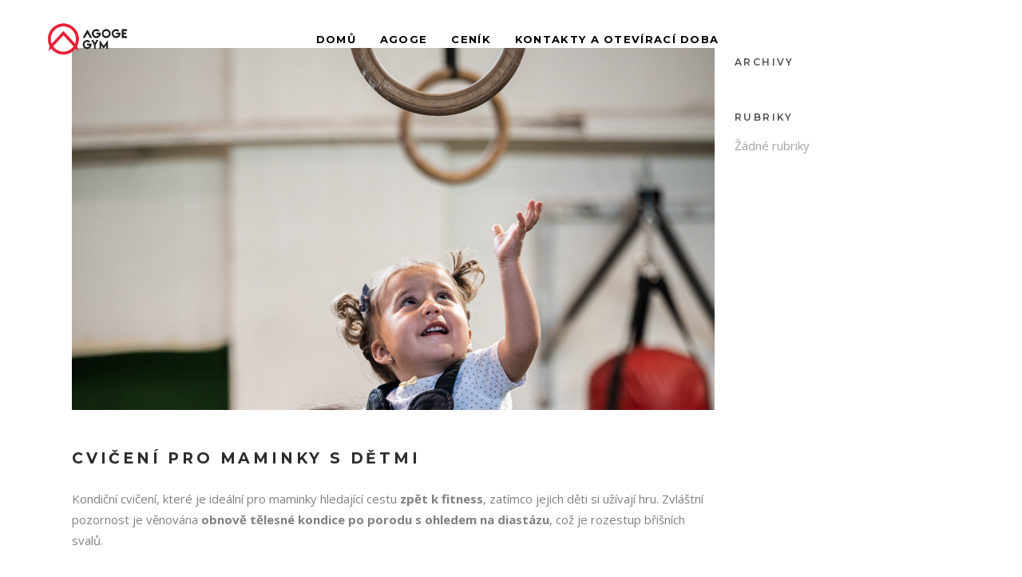

--- FILE ---
content_type: text/html; charset=UTF-8
request_url: https://agogegym.cz/event/cviceni-pro-maminky/
body_size: 18799
content:

<!DOCTYPE html>
<html lang="cs">
<head>
    			<meta charset="UTF-8"/>
		<link rel="pingback" href="https://agogegym.cz/xmlrpc.php"/>
				<meta name="viewport" content="width=device-width,initial-scale=1,user-scalable=no">
		
	<title>Cvičení pro maminky s dětmi</title>
<script type="application/javascript">var mkdBmiCalculatorAjaxUrl = "https://agogegym.cz/wp-admin/admin-ajax.php"</script><script type="application/javascript">var mkdCoreAjaxUrl = "https://agogegym.cz/wp-admin/admin-ajax.php"</script><script type="application/javascript">var MikadoAjaxUrl = "https://agogegym.cz/wp-admin/admin-ajax.php"</script><meta name='robots' content='max-image-preview:large' />
<link rel='dns-prefetch' href='//fonts.googleapis.com' />
<link rel="alternate" type="application/rss+xml" title=" &raquo; RSS zdroj" href="https://agogegym.cz/feed/" />
<link rel="alternate" type="application/rss+xml" title=" &raquo; RSS komentářů" href="https://agogegym.cz/comments/feed/" />
<link rel="alternate" title="oEmbed (JSON)" type="application/json+oembed" href="https://agogegym.cz/wp-json/oembed/1.0/embed?url=https%3A%2F%2Fagogegym.cz%2Fevent%2Fcviceni-pro-maminky%2F" />
<link rel="alternate" title="oEmbed (XML)" type="text/xml+oembed" href="https://agogegym.cz/wp-json/oembed/1.0/embed?url=https%3A%2F%2Fagogegym.cz%2Fevent%2Fcviceni-pro-maminky%2F&#038;format=xml" />
<style id='wp-img-auto-sizes-contain-inline-css' type='text/css'>
img:is([sizes=auto i],[sizes^="auto," i]){contain-intrinsic-size:3000px 1500px}
/*# sourceURL=wp-img-auto-sizes-contain-inline-css */
</style>
<style id='wp-emoji-styles-inline-css' type='text/css'>

	img.wp-smiley, img.emoji {
		display: inline !important;
		border: none !important;
		box-shadow: none !important;
		height: 1em !important;
		width: 1em !important;
		margin: 0 0.07em !important;
		vertical-align: -0.1em !important;
		background: none !important;
		padding: 0 !important;
	}
/*# sourceURL=wp-emoji-styles-inline-css */
</style>
<style id='wp-block-library-inline-css' type='text/css'>
:root{--wp-block-synced-color:#7a00df;--wp-block-synced-color--rgb:122,0,223;--wp-bound-block-color:var(--wp-block-synced-color);--wp-editor-canvas-background:#ddd;--wp-admin-theme-color:#007cba;--wp-admin-theme-color--rgb:0,124,186;--wp-admin-theme-color-darker-10:#006ba1;--wp-admin-theme-color-darker-10--rgb:0,107,160.5;--wp-admin-theme-color-darker-20:#005a87;--wp-admin-theme-color-darker-20--rgb:0,90,135;--wp-admin-border-width-focus:2px}@media (min-resolution:192dpi){:root{--wp-admin-border-width-focus:1.5px}}.wp-element-button{cursor:pointer}:root .has-very-light-gray-background-color{background-color:#eee}:root .has-very-dark-gray-background-color{background-color:#313131}:root .has-very-light-gray-color{color:#eee}:root .has-very-dark-gray-color{color:#313131}:root .has-vivid-green-cyan-to-vivid-cyan-blue-gradient-background{background:linear-gradient(135deg,#00d084,#0693e3)}:root .has-purple-crush-gradient-background{background:linear-gradient(135deg,#34e2e4,#4721fb 50%,#ab1dfe)}:root .has-hazy-dawn-gradient-background{background:linear-gradient(135deg,#faaca8,#dad0ec)}:root .has-subdued-olive-gradient-background{background:linear-gradient(135deg,#fafae1,#67a671)}:root .has-atomic-cream-gradient-background{background:linear-gradient(135deg,#fdd79a,#004a59)}:root .has-nightshade-gradient-background{background:linear-gradient(135deg,#330968,#31cdcf)}:root .has-midnight-gradient-background{background:linear-gradient(135deg,#020381,#2874fc)}:root{--wp--preset--font-size--normal:16px;--wp--preset--font-size--huge:42px}.has-regular-font-size{font-size:1em}.has-larger-font-size{font-size:2.625em}.has-normal-font-size{font-size:var(--wp--preset--font-size--normal)}.has-huge-font-size{font-size:var(--wp--preset--font-size--huge)}.has-text-align-center{text-align:center}.has-text-align-left{text-align:left}.has-text-align-right{text-align:right}.has-fit-text{white-space:nowrap!important}#end-resizable-editor-section{display:none}.aligncenter{clear:both}.items-justified-left{justify-content:flex-start}.items-justified-center{justify-content:center}.items-justified-right{justify-content:flex-end}.items-justified-space-between{justify-content:space-between}.screen-reader-text{border:0;clip-path:inset(50%);height:1px;margin:-1px;overflow:hidden;padding:0;position:absolute;width:1px;word-wrap:normal!important}.screen-reader-text:focus{background-color:#ddd;clip-path:none;color:#444;display:block;font-size:1em;height:auto;left:5px;line-height:normal;padding:15px 23px 14px;text-decoration:none;top:5px;width:auto;z-index:100000}html :where(.has-border-color){border-style:solid}html :where([style*=border-top-color]){border-top-style:solid}html :where([style*=border-right-color]){border-right-style:solid}html :where([style*=border-bottom-color]){border-bottom-style:solid}html :where([style*=border-left-color]){border-left-style:solid}html :where([style*=border-width]){border-style:solid}html :where([style*=border-top-width]){border-top-style:solid}html :where([style*=border-right-width]){border-right-style:solid}html :where([style*=border-bottom-width]){border-bottom-style:solid}html :where([style*=border-left-width]){border-left-style:solid}html :where(img[class*=wp-image-]){height:auto;max-width:100%}:where(figure){margin:0 0 1em}html :where(.is-position-sticky){--wp-admin--admin-bar--position-offset:var(--wp-admin--admin-bar--height,0px)}@media screen and (max-width:600px){html :where(.is-position-sticky){--wp-admin--admin-bar--position-offset:0px}}
/*# sourceURL=/wp-includes/css/dist/block-library/common.min.css */
</style>
<style id='classic-theme-styles-inline-css' type='text/css'>
/*! This file is auto-generated */
.wp-block-button__link{color:#fff;background-color:#32373c;border-radius:9999px;box-shadow:none;text-decoration:none;padding:calc(.667em + 2px) calc(1.333em + 2px);font-size:1.125em}.wp-block-file__button{background:#32373c;color:#fff;text-decoration:none}
/*# sourceURL=/wp-includes/css/classic-themes.min.css */
</style>
<link rel='stylesheet' id='select2-style-css' href='https://agogegym.cz/wp-content/plugins/gym-builder/assets/vendor/select2.min.css?ver=2.2.17' type='text/css' media='all' />
<link rel='stylesheet' id='gym-builder-swiper-css' href='https://agogegym.cz/wp-content/plugins/gym-builder/assets/vendor/swiper.min.css?ver=2.2.17' type='text/css' media='all' />
<link rel='stylesheet' id='gym-builder-icons-css' href='https://agogegym.cz/wp-content/plugins/gym-builder/assets/icons/css/gym-builder-icons.css?ver=2.2.17' type='text/css' media='all' />
<link rel='stylesheet' id='gym-builder-style-css' href='https://agogegym.cz/wp-content/plugins/gym-builder/assets/public/css/gym-builder.css?ver=2.2.17' type='text/css' media='all' />
<style id='gym-builder-dynamic-inline-css' type='text/css'>
:root { --gym-builder-primary-color: #c13434; --gym-builder-secondary-color: #c13434; }  
/*# sourceURL=gym-builder-dynamic-inline-css */
</style>
<link rel='stylesheet' id='timetable_sf_style-css' href='https://agogegym.cz/wp-content/plugins/timetable/style/superfish.css?ver=6.9' type='text/css' media='all' />
<link rel='stylesheet' id='timetable_gtip2_style-css' href='https://agogegym.cz/wp-content/plugins/timetable/style/jquery.qtip.css?ver=6.9' type='text/css' media='all' />
<link rel='stylesheet' id='timetable_style-css' href='https://agogegym.cz/wp-content/plugins/timetable/style/style.css?ver=6.9' type='text/css' media='all' />
<link rel='stylesheet' id='timetable_event_template-css' href='https://agogegym.cz/wp-content/plugins/timetable/style/event_template.css?ver=6.9' type='text/css' media='all' />
<link rel='stylesheet' id='timetable_responsive_style-css' href='https://agogegym.cz/wp-content/plugins/timetable/style/responsive.css?ver=6.9' type='text/css' media='all' />
<link rel='stylesheet' id='timetable_font_lato-css' href='//fonts.googleapis.com/css?family=Lato%3A400%2C700&#038;ver=6.9' type='text/css' media='all' />
<link rel='stylesheet' id='topfit-mikado-default-style-css' href='https://agogegym.cz/wp-content/themes/topfit/style.css?ver=6.9' type='text/css' media='all' />
<link rel='stylesheet' id='topfit-mikado-modules-plugins-css' href='https://agogegym.cz/wp-content/themes/topfit/assets/css/plugins.min.css?ver=6.9' type='text/css' media='all' />
<link rel='stylesheet' id='mediaelement-css' href='https://agogegym.cz/wp-includes/js/mediaelement/mediaelementplayer-legacy.min.css?ver=4.2.17' type='text/css' media='all' />
<link rel='stylesheet' id='wp-mediaelement-css' href='https://agogegym.cz/wp-includes/js/mediaelement/wp-mediaelement.min.css?ver=6.9' type='text/css' media='all' />
<link rel='stylesheet' id='topfit-mikado-modules-css' href='https://agogegym.cz/wp-content/themes/topfit/assets/css/modules.min.css?ver=6.9' type='text/css' media='all' />
<style id='topfit-mikado-modules-inline-css' type='text/css'>
  .postid-13049 .mkd-content .mkd-content-inner > .mkd-container > .mkd-container-inner, .postid-13049 .mkd-content .mkd-content-inner > .mkd-full-width > .mkd-full-width-inner { padding: 60px 0px 61px 0px;}

 a, h1 a:hover, h2 a:hover, h3 a:hover, h4 a:hover, h5 a:hover, h6 a:hover, p a, .select2-results .select2-highlighted, .post-password-form input[type=submit]:hover, input.wpcf7-form-control.wpcf7-submit:hover, .mkd-like.liked, .widget.timetable_sidebar_box.widget_categories ul li a:hover, .wpb_widgetised_column .widget ul li a:hover, aside.mkd-sidebar .widget ul li a:hover, .wpb_widgetised_column .widget.widget_categories ul li a:hover, aside.mkd-sidebar .widget.widget_categories ul li a:hover, .wpb_widgetised_column .widget.widget_nav_menu .current-menu-item>a, .wpb_widgetised_column .widget.widget_nav_menu ul.menu li a.mkd-custom-menu-active, aside.mkd-sidebar .widget.widget_nav_menu .current-menu-item>a, aside.mkd-sidebar .widget.widget_nav_menu ul.menu li a.mkd-custom-menu-active, .wpb_widgetised_column .widget.widget_nav_menu ul.menu li a:hover, aside.mkd-sidebar .widget.widget_nav_menu ul.menu li a:hover, .mkd-main-menu ul .mkd-menu-featured-icon, .mkd-drop-down .second .inner ul li ul li:hover>a, .mkd-drop-down .second .inner ul li.current-menu-item>a, .mkd-drop-down .second .inner ul li.sub ul li:hover>a, .mkd-drop-down .second .inner>ul>li:hover>a, .mkd-drop-down .wide .second .inner ul li.sub .flexslider ul li a:hover, .mkd-drop-down .wide .second ul li .flexslider ul li a:hover, .mkd-drop-down .wide .second .inner ul li.sub .flexslider.widget_flexslider .menu_recent_post_text a:hover, .mkd-header-vertical .mkd-vertical-dropdown-float .second .inner ul li.mkd-active-item>a, .mkd-header-vertical .mkd-vertical-dropdown-float .second .inner ul li:hover>a, .mkd-header-vertical .mkd-vertical-menu .mkd-menu-featured-icon, .mkd-mobile-header .mkd-mobile-nav a:hover, .mkd-mobile-header .mkd-mobile-nav h4:hover, .mkd-mobile-header .mkd-mobile-menu-opener a:hover, footer .mkd-footer-bottom-holder .widget ul li a:hover, footer .mkd-footer-top-holder .widget ul li a:hover, .mkd-title .mkd-title-holder .mkd-subtitle, .mkd-side-menu-button-opener:hover, nav.mkd-fullscreen-menu ul>li:hover>a, .mkd-search-cover .mkd-search-close a:hover, .mkd-portfolio-single-holder .mkd-portfolio-author-holder .mkd-author-position, .mkd-portfolio-single-nav .mkd-single-nav-content-holder .mkd-single-nav-label-holder:hover, .mkd-team.hover .mkd-team-info .mkd-team-social .mkd-icon-shortcode:hover, .mkd-countdown .countdown-amount, .mkd-countdown .countdown-period, .mkd-message .mkd-message-inner a.mkd-close i:hover, .mkd-ordered-list ol>li:before, .mkd-blog-slider-holder.simple .mkd-blog-slider-item .mkd-avatar-date-author .mkd-date-author .mkd-author a:hover, .mkd-testimonials .mkd-testimonial-quote span, .mkd-testimonials .mkd-testimonials-job, .mkd-testimonials-holder-inner .testimonials-grid .mkd-testimonial-info .mkd-testimonials-job, .no-touch .mkd-horizontal-timeline .mkd-timeline-navigation a:hover, .mkd-horizontal-timeline .mkd-horizontal-timeline-events-content .mkd-horizontal-item .mkd-horizontal-timeline-item-subtitle p, .mkd-pie-chart-with-icon-holder .mkd-percentage-with-icon i, .mkd-pie-chart-with-icon-holder .mkd-percentage-with-icon span, .mkd-accordion-holder .mkd-title-holder.ui-state-active, .mkd-accordion-holder .mkd-title-holder.ui-state-active .mkd-accordion-mark, .mkd-accordion-holder .mkd-title-holder.ui-state-hover, .mkd-accordion-holder .mkd-title-holder.ui-state-hover .mkd-accordion-mark, .mkd-accordion-holder.mkd-boxed .mkd-title-holder .mkd-accordion-mark, .mkd-accordion-holder.mkd-boxed .mkd-title-holder.ui-state-hover, .mkd-blog-list-holder.mkd-simple .mkd-blog-list-item .mkd-avatar-date-author .mkd-date-author .mkd-author a:hover, .mkd-btn.mkd-btn-outline, blockquote .mkd-icon-quotations-holder, .mkd-title-description .mkd-image-gallery-title, .mkd-video-button-play .mkd-video-button-wrapper, .mkd-dropcaps, .mkd-portfolio-list-holder-outer.mkd-ptf-gallery article .mkd-ptf-item-excerpt-holder, .mkd-portfolio-list-holder-outer.mkd-ptf-gallery.mkd-hover-type-three .mkd-ptf-category-holder, .mkd-portfolio-filter-holder .mkd-portfolio-filter-holder-inner ul li.active, .mkd-portfolio-filter-holder .mkd-portfolio-filter-holder-inner ul li.current, .mkd-portfolio-filter-holder .mkd-portfolio-filter-holder-inner ul li:hover, .mkd-portfolio-filter-holder.light .mkd-portfolio-filter-holder-inner ul li.active, .mkd-portfolio-filter-holder.light .mkd-portfolio-filter-holder-inner ul li.current, .mkd-portfolio-filter-holder.light .mkd-portfolio-filter-holder-inner ul li:hover, .mkd-social-share-holder.mkd-list li a:hover, .mkd-section-title-holder .mkd-section-highlighted, .mkd-pl-holder .mkd-pl-item .product-price span, .mkd-table-shortcode-holder .mkd-table-shortcode-item .mkd-table-content-item-holder.mkd-table-content-trending .mkd-table-content-item-title:after, .mkd-bmi-calculator-holder .select2-container .select2-choice .select2-arrow b:after, .mkd-bmi-calculator-holder .mkd-bmic-notifications .mkd-bmic-notification-close, .mkd-latest-posts-widget .mkd-blog-list-holder.mkd-image-in-box .mkd-blog-list-item .mkd-item-title a:hover, .mkd-page-footer .mkd-latest-posts-widget .mkd-blog-list-holder.mkd-image-in-box .mkd-blog-list-item .mkd-item-title a:hover, .mkd-page-footer .mkd-latest-posts-widget .mkd-blog-list-holder.mkd-minimal .mkd-blog-list-item .mkd-item-title a:hover, .mkd-blog-holder article.sticky .mkd-post-title a, .mkd-filter-blog-holder li.mkd-active, .mejs-controls .mejs-button button:hover, .woocommerce-page .mkd-content a.added_to_cart:hover, .woocommerce-page .mkd-content a.button:hover, .woocommerce-page .mkd-content button[type=submit]:hover, .woocommerce-page .mkd-content input[type=submit]:hover, div.woocommerce a.added_to_cart:hover, div.woocommerce a.button:hover, div.woocommerce button[type=submit]:hover, div.woocommerce input[type=submit]:hover, .mkd-woocommerce-page .woocommerce-error .button.wc-forward, .mkd-woocommerce-page .woocommerce-info .button.wc-forward, .mkd-woocommerce-page .woocommerce-message .button.wc-forward, .mkd-woocommerce-page .woocommerce-error .button.wc-forward:hover, .mkd-woocommerce-page .woocommerce-info .button.wc-forward:hover, .mkd-woocommerce-page .woocommerce-message .button.wc-forward:hover, .woocommerce-page .mkd-content .mkd-quantity-buttons .mkd-quantity-minus:hover, .woocommerce-page .mkd-content .mkd-quantity-buttons .mkd-quantity-plus:hover, div.woocommerce .mkd-quantity-buttons .mkd-quantity-minus:hover, div.woocommerce .mkd-quantity-buttons .mkd-quantity-plus:hover, .mkd-single-product-summary .price, ul.products>.product .mkd-pl-text-wrapper .price span, .mkd-woocommerce-page table.cart tr.cart_item td.product-subtotal, .mkd-woocommerce-page .cart-collaterals table tr.order-total .amount, .mkd-woocommerce-page.woocommerce-account .woocommerce-MyAccount-navigation ul li.is-active a, .mkd-woocommerce-page.woocommerce-account .woocommerce table.shop_table td.order-number a:hover, .widget.woocommerce.widget_shopping_cart .widget_shopping_cart_content ul li a:not(.remove):hover, .widget.woocommerce.widget_shopping_cart .widget_shopping_cart_content ul li .remove:hover, .widget.woocommerce.widget_layered_nav_filters a:hover, .widget.woocommerce.widget_product_categories a:hover, .widget.woocommerce.widget_products ul li a:hover .product-title, .widget.woocommerce.widget_recently_viewed_products ul li a:hover .product-title, .widget.woocommerce.widget_top_rated_products ul li a:hover .product-title, .widget.woocommerce.widget_products ul li .amount, .widget.woocommerce.widget_recently_viewed_products ul li .amount, .widget.woocommerce.widget_top_rated_products ul li .amount, .widget.woocommerce.widget_recent_reviews a:hover, .mkd-shopping-cart-dropdown .mkd-item-info-holder .remove:hover, .mkd-shopping-cart-dropdown .mkd-cart-bottom .mkd-subtotal-holder .mkd-total-amount span, .mkd-shopping-cart-dropdown .mkd-cart-bottom .mkd-checkout:hover, .mkd-footer-inner #lang_sel>ul>li>ul li a:hover span, .mkd-side-menu #lang_sel>ul>li>ul li a:hover span, .mkd-footer-inner #lang_sel a:hover, .mkd-side-menu #lang_sel a:hover, .mkd-fullscreen-menu-holder #lang_sel>ul>li>ul a:hover, .mkd-top-bar #lang_sel .lang_sel_sel:hover, .mkd-top-bar #lang_sel ul ul a:hover, .mkd-top-bar #lang_sel_list ul li a:hover, .mkd-main-menu .menu-item-language .submenu-languages a:hover, .mkd-menu-area .mkd-position-right #lang_sel .lang_sel_sel:hover, .mkd-sticky-header .mkd-position-right #lang_sel .lang_sel_sel:hover, .mkd-menu-area .mkd-position-right #lang_sel_list ul li a:hover, .mkd-sticky-header .mkd-position-right #lang_sel_list ul li a:hover, #tribe-events-content-wrapper .tribe-bar-views-list li a:hover, #tribe-events-content-wrapper .tribe-bar-views-list li.tribe-bar-active a, #tribe-events-content-wrapper .tribe-events-sub-nav .tribe-events-nav-next a:hover, #tribe-events-content-wrapper .tribe-events-sub-nav .tribe-events-nav-previous a:hover, #tribe-events-content-wrapper .tribe-events-calendar td div[id*=tribe-events-daynum-] a:hover, #tribe-events-content-wrapper .tribe-events-list .mkd-events-list-item-meta .mkd-events-single-meta-icon, .mkd-tribe-events-single .mkd-events-single-main-content .tribe-events-cal-links a.tribe-events-gcal.tribe-events-button, .mkd-tribe-events-single .mkd-events-single-main-content .tribe-events-cal-links a.tribe-events-ical.tribe-events-button:hover, .mkd-tribe-events-single .mkd-events-single-meta .mkd-events-single-meta-item span.mkd-events-single-meta-icon, .mkd-tribe-events-single .mkd-events-single-meta .mkd-events-single-next-event a:hover, .mkd-tribe-events-single .mkd-events-single-meta .mkd-events-single-prev-event a:hover, .mkd-ttevents-single .mkd-event-single-icon, .mkd-ttevents-single .mkd-ttevents-single-subtitle, .mkd-ttevents-single .tt_event_items_list li.type_info label, .mkd-ttevents-single .tt_event_items_list li:not(.type_info):before { color: #4564fd;}

 .mkd-btn.mkd-btn-hover-outline:not(.mkd-btn-custom-hover-color):hover, .mkd-btn.mkd-btn-hover-white:not(.mkd-btn-custom-hover-color):hover, .mkd-dark-header .mkd-shopping-cart-dropdown .mkd-cart-bottom .mkd-subtotal-holder .mkd-total-amount span, .mkd-light-header .mkd-shopping-cart-dropdown .mkd-cart-bottom .mkd-subtotal-holder .mkd-total-amount span, table.tt_timetable .event a.event_header:hover, table.tt_timetable .event a:hover, .tt_tabs .tt_tabs_navigation li a { color: #4564fd !important;}

 ::selection { background: #4564fd;}

 ::-moz-selection { background: #4564fd;}

 body.mkd-paspartu-enabled .mkd-wrapper-paspartu, .mkd-st-loader .pulse, .mkd-st-loader .double_pulse .double-bounce1, .mkd-st-loader .double_pulse .double-bounce2, .mkd-st-loader .cube, .mkd-st-loader .rotating_cubes .cube1, .mkd-st-loader .rotating_cubes .cube2, .mkd-st-loader .stripes>div, .mkd-st-loader .wave>div, .mkd-st-loader .two_rotating_circles .dot1, .mkd-st-loader .two_rotating_circles .dot2, .mkd-st-loader .five_rotating_circles .container1>div, .mkd-st-loader .five_rotating_circles .container2>div, .mkd-st-loader .five_rotating_circles .container3>div, .mkd-st-loader .atom .ball-1:before, .mkd-st-loader .clock .ball:before, .mkd-st-loader .fussion .ball, .mkd-st-loader .mitosis .ball, .mkd-st-loader .pulse_circles .ball, .mkd-st-loader .wave_circles .ball, .mkd-st-loader .atom .ball-2:before, .mkd-st-loader .atom .ball-3:before, .mkd-st-loader .atom .ball-4:before, .mkd-st-loader .lines .line1, .mkd-st-loader .lines .line2, .mkd-st-loader .lines .line3, .mkd-st-loader .lines .line4, .mkd-st-loader .fussion .ball-1, .mkd-st-loader .fussion .ball-2, .mkd-st-loader .fussion .ball-3, .mkd-st-loader .fussion .ball-4, .mkd-comment-holder .mkd-comment-reply-holder a:after, .post-password-form input[type=submit], input.wpcf7-form-control.wpcf7-submit, .mkd-pagination li.active span, .mkd-pagination li:hover a, .mkd-newsletter .wpcf7-form-control.wpcf7-submit, .mkd-newsletter .wpcf7-form-control.wpcf7-submit:hover, #ui-datepicker-div .ui-datepicker-today, .mkd-drop-down .second .inner ul li a .item_text:before, .mkd-header-vertical .mkd-vertical-dropdown-float .second .inner ul li a .item_text:after, .mkd-side-menu .widget .searchform input[type=submit], .mkd-side-menu-slide-from-right .mkd-side-menu .widget .searchform input[type=submit], .mkd-team .mkd-phone-number-holder, .mkd-card-slider-holder .mkd-card-slide .mkd-card-image .mkd-card-icon, .mkd-icon-shortcode.circle, .mkd-icon-shortcode.square, .mkd-progress-bar .mkd-progress-content-outer .mkd-progress-content, .mkd-blog-slider-holder.masonry article.format-quote .mkd-post-text, .mkd-price-table.mkd-pt-active .mkd-active-label .mkd-active-label-inner, .mkd-horizontal-timeline .mkd-horizontal-timeline-events a.older-event:after, .mkd-horizontal-timeline .mkd-horizontal-timeline-events a.selected:after, .no-touch .mkd-horizontal-timeline .mkd-horizontal-timeline-events a:hover:after, .mkd-horizontal-timeline .mkd-horizontal-timeline-filling-line, .mkd-pie-chart-doughnut-holder .mkd-pie-legend ul li .mkd-pie-color-holder, .mkd-pie-chart-pie-holder .mkd-pie-legend ul li .mkd-pie-color-holder, .mkd-events-list-item-date-holder, .mkd-tabs.mkd-horizontal .mkd-tabs-nav li.ui-tabs-active:after, .mkd-accordion-holder.mkd-boxed .mkd-title-holder.ui-state-active, .mkd-blog-list-holder.mkd-simple .mkd-blog-list-item:after, .mkd-blog-list-holder.mkd-simple.dark .mkd-blog-list .mkd-blog-list-item:after, .mkd-btn.mkd-btn-solid, .mkd-btn.mkd-btn-underline .mkd-btn-underline-line, blockquote .mkd-blockquote-text:after, .mkd-dropcaps.mkd-circle, .mkd-dropcaps.mkd-square, .mkd-video-banner-holder .mkd-vb-overlay-tc .mkd-vb-play-icon, .mkd-vertical-progress-bar-holder .mkd-vpb-active-bar, #multiscroll-nav ul li .active span, .mkd-table-shortcode-holder .mkd-table-shortcode-item:nth-child(odd) .mkd-table-shortcode-item-title, .widget_mkd_call_to_action_button .mkd-call-to-action-button, .mkd-sidebar-holder aside.mkd-sidebar .widget_mkd_info_widget, .wpb_widgetised_column .widget_mkd_info_widget, .mkd-blog-holder.mkd-blog-type-masonry article.format-quote .mkd-post-text, .mkd-blog-list-holder.mkd-masonry article.format-quote .mkd-post-text, .mkd-blog-holder.mkd-blog-type-masonry-gallery article.format-quote, .mkd-blog-holder.mkd-blog-type-standard article.format-link .mkd-post-content, .mkd-blog-holder.mkd-blog-type-standard article.format-quote .mkd-post-content, .mkd-blog-holder.mkd-blog-single.mkd-blog-standard .format-link .mkd-post-link, .mkd-blog-holder.mkd-blog-single.mkd-blog-standard .format-quote .mkd-post-quote, .mejs-controls .mejs-time-rail .mejs-time-current:after, .mejs-controls .mejs-horizontal-volume-slider .mejs-horizontal-volume-current, .mejs-controls .mejs-time-rail .mejs-time-current, .woocommerce-page .mkd-content a.added_to_cart, .woocommerce-page .mkd-content a.button, .woocommerce-page .mkd-content button[type=submit], .woocommerce-page .mkd-content input[type=submit], div.woocommerce a.added_to_cart, div.woocommerce a.button, div.woocommerce button[type=submit], div.woocommerce input[type=submit], .woocommerce-pagination .page-numbers li a.current, .woocommerce-pagination .page-numbers li a:hover, .woocommerce-pagination .page-numbers li span.current, .woocommerce-pagination .page-numbers li span:hover, .mkd-woo-single-page .woocommerce-tabs ul.tabs>li.active a:after, .mkd-woo-single-page .woocommerce-tabs ul.tabs>li:hover a:after, ul.products>.product .mkd-pl-outer .mkd-pl-inner .mkd-pl-cart a:hover, .widget.woocommerce.widget_price_filter .price_slider_wrapper .ui-widget-content .ui-slider-handle, .mkd-shopping-cart-holder .mkd-header-cart .mkd-cart-number, .mkd-shopping-cart-dropdown .mkd-cart-bottom .mkd-checkout, .mkd-menu-area .mkd-position-right #lang_sel ul ul li a:before, .mkd-sticky-header .mkd-position-right #lang_sel ul ul li a:before, #tribe-events-content-wrapper .tribe-events-calendar td.tribe-events-present div[id*=tribe-events-daynum-], .mkd-tribe-events-single .mkd-events-single-main-info .mkd-events-single-date-holder, .mkd-tribe-events-single .mkd-events-single-main-content .tribe-events-cal-links a.tribe-events-gcal.tribe-events-button:hover, #tribe-events-content-wrapper .tribe-events-calendar .tribe-events-has-events:after, table.tt_timetable .tt_tooltip_content, .tt_tabs .tt_tabs_navigation .ui-tabs-active a, .tt_tabs .tt_tabs_navigation li a:hover, #mkd-timetable-transparent .tt_tabs_navigation .ui-tabs-active a, #mkd-timetable-transparent .tt_tabs_navigation li a:hover, .widget.upcoming_events_widget .tt_upcoming_event_controls a:hover { background-color: #4564fd;}

 .mkd-team.hover .mkd-team-info { background-color: rgba(69, 100, 253, 0.5);}

 .mkd-title, .mkd-portfolio-list-holder-outer.mkd-ptf-standard .mkd-ptf-item-image-holder .mkd-portfolio-standard-overlay, .mkd-portfolio-list-holder-outer.mkd-ptf-gallery article .mkd-ptf-item-text-overlay, .mkd-portfolio-list-holder-outer.mkd-portfolio-gallery-hover article .mkd-ptf-item-text-overlay, .post-password-form input[type=submit]:hover, input.wpcf7-form-control.wpcf7-submit:hover, .woocommerce-page .mkd-content a.added_to_cart:hover, .woocommerce-page .mkd-content a.button:hover, .woocommerce-page .mkd-content button[type=submit]:hover, .woocommerce-page .mkd-content input[type=submit]:hover, div.woocommerce a.added_to_cart:hover, div.woocommerce a.button:hover, div.woocommerce button[type=submit]:hover, div.woocommerce input[type=submit]:hover, .mkd-shopping-cart-dropdown .mkd-cart-bottom .mkd-checkout:hover { background-color: rgba(69, 100, 253, 0.8);}

 .mkd-btn.mkd-btn-hover-solid:not(.mkd-btn-custom-hover-bg):not(.mkd-btn-with-animation):hover { background-color: rgba(69, 100, 253, 0.8)!important;}

 .mkd-st-loader .pulse_circles .ball, .wpcf7-form-control.wpcf7-date:focus, .wpcf7-form-control.wpcf7-number:focus, .wpcf7-form-control.wpcf7-quiz:focus, .wpcf7-form-control.wpcf7-select:focus, .wpcf7-form-control.wpcf7-text:focus, .wpcf7-form-control.wpcf7-textarea:focus, #respond input[type=text]:focus, #respond textarea:focus, .post-password-form input[type=password]:focus, .post-password-form input[type=submit], input.wpcf7-form-control.wpcf7-submit, .mkd-confirmation-form .wpcf7-form-control.wpcf7-date:focus, .mkd-confirmation-form .wpcf7-form-control.wpcf7-email:focus, .mkd-confirmation-form .wpcf7-form-control.wpcf7-text:focus, .mkd-confirmation-form .wpcf7-form-control.wpcf7-textarea:focus, footer .mkd-footer-bottom-holder .widget.widget_search input[type=text]:focus, footer .mkd-footer-bottom-holder .widget.widget_text select:focus, footer .mkd-footer-top-holder .widget.widget_search input[type=text]:focus, footer .mkd-footer-top-holder .widget.widget_text select:focus, .mkd-side-menu-button-opener:hover .mkd-sai-first-line, .mkd-side-menu-button-opener:hover .mkd-sai-second-line, .mkd-side-menu-button-opener:hover .mkd-sai-third-line, .mkd-fullscreen-menu-opener:not(.opened):hover .mkd-fsm-first-line, .mkd-fullscreen-menu-opener:not(.opened):hover .mkd-fsm-second-line, .mkd-fullscreen-menu-opener:not(.opened):hover .mkd-fsm-third-line, .mkd-horizontal-timeline .mkd-horizontal-timeline-events a.older-event:after, .mkd-horizontal-timeline .mkd-horizontal-timeline-events a.selected:after, .no-touch .mkd-horizontal-timeline .mkd-horizontal-timeline-events a:hover:after, .mkd-btn.mkd-btn-solid, .mkd-btn.mkd-btn-outline, .mkd-video-button-play, .mkd-video-banner-holder .mkd-vb-overlay-tc .mkd-vb-play-icon, .mkd-bmi-calculator-holder input[type=text]:focus, .mkd-bmi-calculator-holder select:focus, .mkd-bmi-calculator-holder textarea:focus, .mkd-bmi-calculator-holder .select2-container.select2-container-active .select2-choice, .woocommerce-page .mkd-content a.added_to_cart, .woocommerce-page .mkd-content a.button, .woocommerce-page .mkd-content button[type=submit], .woocommerce-page .mkd-content input[type=submit], div.woocommerce a.added_to_cart, div.woocommerce a.button, div.woocommerce button[type=submit], div.woocommerce input[type=submit], ul.products>.product .mkd-pl-outer .mkd-pl-inner .mkd-pl-cart a:hover, .widget.woocommerce.widget_price_filter .price_slider_wrapper .ui-widget-content .ui-slider-handle, .mkd-shopping-cart-dropdown .mkd-cart-bottom .mkd-checkout, #tribe-events-content-wrapper .tribe-bar-filters input[type=text]:focus, .mkd-tribe-events-single .mkd-events-single-main-content .tribe-events-cal-links a.tribe-events-gcal.tribe-events-button, .mkd-tribe-events-single .mkd-events-single-main-content .tribe-events-cal-links a.tribe-events-gcal.tribe-events-button:hover, .mkd-tribe-events-single .mkd-events-single-main-content .tribe-events-cal-links a.tribe-events-ical.tribe-events-button:hover, .widget.upcoming_events_widget .tt_upcoming_event_controls a:hover, .wpb_widgetised_column .widget.widget_nav_menu ul.menu>li:hover,aside.mkd-sidebar .widget.widget_nav_menu ul.menu>li:hover, .mkd-menu-area .mkd-position-right #lang_sel_list ul li a:hover,.mkd-sticky-header .mkd-position-right #lang_sel_list ul li a:hover { border-color: #4564fd;}

 .mkd-progress-bar .mkd-progress-number-wrapper.mkd-floating .mkd-down-arrow, table.tt_timetable .tt_tooltip .tt_tooltip_arrow { border-top-color: #4564fd;}

 table.tt_timetable .tt_tooltip .tt_tooltip_arrow { border-top-color: #4564fd;}

 .mkd-btn.mkd-btn-hover-outline:not(.mkd-btn-custom-border-hover):hover, .tt_tabs .tt_tabs_navigation li a, .tt_tabs .tt_tabs_navigation .ui-tabs-active a, .tt_tabs .tt_tabs_navigation li a:hover, #mkd-timetable-transparent .tt_tabs_navigation .ui-tabs-active a, #mkd-timetable-transparent .tt_tabs_navigation li a:hover { border-color: #4564fd !important;}

  .postid-13049.mkd-header-standard .mkd-menu-area { background-color: rgba(45, 45, 45, 0);}

 
body:not(.page-id-14654) .mkd-smooth-transition-loader {
display:none !important;
}

.page-id-14654 .vc_custom_1488288167557 .mkd-text-marquee {
margin-top: -4.5%;
margin-bottom:-15%;
}

.page-id-14654 .mkd-iwt-over .mkd-image-holder img {
border-radius:5px;
}

.page-id-14654 .mkd-iwt-over{
-webkit-border-radius: 5px;
-moz-border-radius: 5px;
border-radius: 5px;
-webkit-box-shadow:-5px -5px 20px rgba(0,0,0,0.2);
box-shadow:-5px -5px 20px rgba(0,0,0,0.2);
}

.page-id-14654 .mkd-iwt-over .mkd-text-holder .mkd-text-holder-inner {
-webkit-border-radius: 5px;
-moz-border-radius: 5px;
border-radius: 5px;
}
/*# sourceURL=topfit-mikado-modules-inline-css */
</style>
<link rel='stylesheet' id='mkd-font-awesome-css' href='https://agogegym.cz/wp-content/themes/topfit/assets/css/font-awesome/css/font-awesome.min.css?ver=6.9' type='text/css' media='all' />
<link rel='stylesheet' id='mkd-font-elegant-css' href='https://agogegym.cz/wp-content/themes/topfit/assets/css/elegant-icons/style.min.css?ver=6.9' type='text/css' media='all' />
<link rel='stylesheet' id='mkd-ion-icons-css' href='https://agogegym.cz/wp-content/themes/topfit/assets/css/ion-icons/css/ionicons.min.css?ver=6.9' type='text/css' media='all' />
<link rel='stylesheet' id='mkd-linea-icons-css' href='https://agogegym.cz/wp-content/themes/topfit/assets/css/linea-icons/style.css?ver=6.9' type='text/css' media='all' />
<link rel='stylesheet' id='mkd-linear-icons-css' href='https://agogegym.cz/wp-content/themes/topfit/assets/css/linear-icons/style.css?ver=6.9' type='text/css' media='all' />
<link rel='stylesheet' id='mkd-simple-line-icons-css' href='https://agogegym.cz/wp-content/themes/topfit/assets/css/simple-line-icons/simple-line-icons.css?ver=6.9' type='text/css' media='all' />
<link rel='stylesheet' id='mkd-dripicons-css' href='https://agogegym.cz/wp-content/themes/topfit/assets/css/dripicons/dripicons.css?ver=6.9' type='text/css' media='all' />
<link rel='stylesheet' id='topfit-mikado-blog-css' href='https://agogegym.cz/wp-content/themes/topfit/assets/css/blog.min.css?ver=6.9' type='text/css' media='all' />
<link rel='stylesheet' id='topfit-mikado-modules-responsive-css' href='https://agogegym.cz/wp-content/themes/topfit/assets/css/modules-responsive.min.css?ver=6.9' type='text/css' media='all' />
<link rel='stylesheet' id='topfit-mikado-blog-responsive-css' href='https://agogegym.cz/wp-content/themes/topfit/assets/css/blog-responsive.min.css?ver=6.9' type='text/css' media='all' />
<link rel='stylesheet' id='topfit-mikado-google-fonts-css' href='https://fonts.googleapis.com/css?family=Montserrat%3A100%2C100italic%2C200%2C200italic%2C300%2C300italic%2C400%2C400italic%2C500%2C500italic%2C600%2C600italic%2C700%2C700italic%2C800%2C800italic%2C900%2C900italic%7COpen+Sans%3A100%2C100italic%2C200%2C200italic%2C300%2C300italic%2C400%2C400italic%2C500%2C500italic%2C600%2C600italic%2C700%2C700italic%2C800%2C800italic%2C900%2C900italic&#038;subset=latin%2Clatin-ext&#038;ver=1.0.0' type='text/css' media='all' />
<link rel='stylesheet' id='js_composer_front-css' href='https://agogegym.cz/wp-content/plugins/js_composer/assets/css/js_composer.min.css?ver=6.7.0' type='text/css' media='all' />
<script type="text/javascript" src="https://agogegym.cz/wp-includes/js/jquery/jquery.min.js?ver=3.7.1" id="jquery-core-js"></script>
<script type="text/javascript" src="https://agogegym.cz/wp-includes/js/jquery/jquery-migrate.min.js?ver=3.4.1" id="jquery-migrate-js"></script>
<link rel="https://api.w.org/" href="https://agogegym.cz/wp-json/" /><link rel="alternate" title="JSON" type="application/json" href="https://agogegym.cz/wp-json/wp/v2/event/13049" /><link rel="EditURI" type="application/rsd+xml" title="RSD" href="https://agogegym.cz/xmlrpc.php?rsd" />
<meta name="generator" content="WordPress 6.9" />
<link rel="canonical" href="https://agogegym.cz/event/cviceni-pro-maminky/" />
<link rel='shortlink' href='https://agogegym.cz/?p=13049' />
<meta name="generator" content="Powered by WPBakery Page Builder - drag and drop page builder for WordPress."/>
<meta name="generator" content="Powered by Slider Revolution 6.5.7 - responsive, Mobile-Friendly Slider Plugin for WordPress with comfortable drag and drop interface." />
<link rel="icon" href="https://agogegym.cz/wp-content/uploads/2019/06/cropped-Agoge_logo_znak_RGB-32x32.png" sizes="32x32" />
<link rel="icon" href="https://agogegym.cz/wp-content/uploads/2019/06/cropped-Agoge_logo_znak_RGB-192x192.png" sizes="192x192" />
<link rel="apple-touch-icon" href="https://agogegym.cz/wp-content/uploads/2019/06/cropped-Agoge_logo_znak_RGB-180x180.png" />
<meta name="msapplication-TileImage" content="https://agogegym.cz/wp-content/uploads/2019/06/cropped-Agoge_logo_znak_RGB-270x270.png" />
<script type="text/javascript">function setREVStartSize(e){
			//window.requestAnimationFrame(function() {				 
				window.RSIW = window.RSIW===undefined ? window.innerWidth : window.RSIW;	
				window.RSIH = window.RSIH===undefined ? window.innerHeight : window.RSIH;	
				try {								
					var pw = document.getElementById(e.c).parentNode.offsetWidth,
						newh;
					pw = pw===0 || isNaN(pw) ? window.RSIW : pw;
					e.tabw = e.tabw===undefined ? 0 : parseInt(e.tabw);
					e.thumbw = e.thumbw===undefined ? 0 : parseInt(e.thumbw);
					e.tabh = e.tabh===undefined ? 0 : parseInt(e.tabh);
					e.thumbh = e.thumbh===undefined ? 0 : parseInt(e.thumbh);
					e.tabhide = e.tabhide===undefined ? 0 : parseInt(e.tabhide);
					e.thumbhide = e.thumbhide===undefined ? 0 : parseInt(e.thumbhide);
					e.mh = e.mh===undefined || e.mh=="" || e.mh==="auto" ? 0 : parseInt(e.mh,0);		
					if(e.layout==="fullscreen" || e.l==="fullscreen") 						
						newh = Math.max(e.mh,window.RSIH);					
					else{					
						e.gw = Array.isArray(e.gw) ? e.gw : [e.gw];
						for (var i in e.rl) if (e.gw[i]===undefined || e.gw[i]===0) e.gw[i] = e.gw[i-1];					
						e.gh = e.el===undefined || e.el==="" || (Array.isArray(e.el) && e.el.length==0)? e.gh : e.el;
						e.gh = Array.isArray(e.gh) ? e.gh : [e.gh];
						for (var i in e.rl) if (e.gh[i]===undefined || e.gh[i]===0) e.gh[i] = e.gh[i-1];
											
						var nl = new Array(e.rl.length),
							ix = 0,						
							sl;					
						e.tabw = e.tabhide>=pw ? 0 : e.tabw;
						e.thumbw = e.thumbhide>=pw ? 0 : e.thumbw;
						e.tabh = e.tabhide>=pw ? 0 : e.tabh;
						e.thumbh = e.thumbhide>=pw ? 0 : e.thumbh;					
						for (var i in e.rl) nl[i] = e.rl[i]<window.RSIW ? 0 : e.rl[i];
						sl = nl[0];									
						for (var i in nl) if (sl>nl[i] && nl[i]>0) { sl = nl[i]; ix=i;}															
						var m = pw>(e.gw[ix]+e.tabw+e.thumbw) ? 1 : (pw-(e.tabw+e.thumbw)) / (e.gw[ix]);					
						newh =  (e.gh[ix] * m) + (e.tabh + e.thumbh);
					}
					var el = document.getElementById(e.c);
					if (el!==null && el) el.style.height = newh+"px";					
					el = document.getElementById(e.c+"_wrapper");
					if (el!==null && el) {
						el.style.height = newh+"px";
						el.style.display = "block";
					}
				} catch(e){
					console.log("Failure at Presize of Slider:" + e)
				}					   
			//});
		  };</script>
<style type="text/css" data-type="vc_shortcodes-custom-css">.vc_custom_1486382955739{padding-top: 45px !important;}.vc_custom_1486383124052{padding-top: 10px !important;padding-bottom: 38px !important;}</style><noscript><style> .wpb_animate_when_almost_visible { opacity: 1; }</style></noscript></head>

<body class="wp-singular event-template-default single single-event postid-13049 wp-theme-topfit mkd-bmi-calculator-1.1.1 mkd-core-1.2 topfit-ver-2.0 mkd-smooth-page-transitions mkd-mimic-ajax mkd-grid-1300 mkd-blog-installed mkd-header-standard mkd-sticky-header-on-scroll-down-up mkd-default-mobile-header mkd-sticky-up-mobile-header mkd-dropdown-slide-from-bottom mkd-dark-header mkd-header-style-on-scroll mkd-header-standard-shadow-disable mkd-header-standard-in-grid-shadow-disable mkd-side-menu-slide-with-content mkd-width-470 wpb-js-composer js-comp-ver-6.7.0 vc_responsive" itemscope itemtype="http://schema.org/WebPage">
<section class="mkd-side-menu right">
		<div class="mkd-close-side-menu-holder">
		<div class="mkd-close-side-menu-holder-inner">
			<a href="#" target="_self" class="mkd-close-side-menu">
				<span aria-hidden="true" class="icon_close"></span>
			</a>
		</div>
	</div>
	</section>

<div class="mkd-smooth-transition-loader mkd-mimic-ajax">
    <div class="mkd-st-loader">
        <div class="mkd-st-loader1">
            <div class="filling-circle-spinner"><div class="filling-circle-outer-shadow"></div><div class="filling-circle-inner-shadow" style="background-color:#ffffff"><div class="filling-circle-number" style="color:#c13434"></div><div class="filling-circle-number-loaded" style="color:#c13434"></div></div><div class="filling-circle-timer"></div><div class="filling-circle-hold filling-circle-left"><div class="filling-circle-pie" style=background-color:#c13434></div></div><div class="filling-circle-hold filling-circle-right"><div class="filling-circle-pie" style=background-color:#c13434></div></div></div>        </div>
    </div>
</div>
<div class="mkd-wrapper">
    <div class="mkd-wrapper-inner">
	    
<header class="mkd-page-header">
			<div class="mkd-menu-area">
											<div class="mkd-vertical-align-containers">
					<div class="mkd-position-left">
						<div class="mkd-position-left-inner">
							
	<div class="mkd-logo-wrapper">
		<a href="https://agogegym.cz/" style="height: 1116px;">
			<img height="2233" width="2973" class="mkd-normal-logo" src="http://agogegym.cz/wp-content/uploads/2019/06/Agoge_logo-B_RGB.png" alt="Logo"/>
							<img height="2233" width="2973" class="mkd-dark-logo" src="http://agogegym.cz/wp-content/uploads/2019/06/Agoge_logo-B_RGB.png" alt="Dark Logo"/>					</a>
	</div>

						</div>
					</div>
					<div class="mkd-position-center">
						<div class="mkd-position-center-inner">
							
	<nav class="mkd-main-menu mkd-drop-down mkd-default-nav">
		<ul id="menu-hlavni-menu" class="clearfix"><li id="nav-menu-item-82589" class="menu-item menu-item-type-post_type menu-item-object-page menu-item-home  narrow"><a href="https://agogegym.cz/" class=""><span class="item_outer"><span class="item_inner"><span class="item_text">DOMŮ</span></span></span></a></li>
<li id="nav-menu-item-82594" class="menu-item menu-item-type-custom menu-item-object-custom menu-item-has-children  has_sub narrow"><a href="#" class=""><span class="item_outer"><span class="item_inner"><span class="item_text">AGOGE</span></span></span></a>
<div class="second " ><div class="inner"><ul>
	<li id="nav-menu-item-82981" class="menu-item menu-item-type-post_type menu-item-object-page "><a href="https://agogegym.cz/dulezite-informace/" class=""><span class="item_outer"><span class="item_inner"><span class="item_text">Důležité informace</span></span></span></a></li>
	<li id="nav-menu-item-82595" class="menu-item menu-item-type-post_type menu-item-object-page "><a href="https://agogegym.cz/nasi-treneri/" class=""><span class="item_outer"><span class="item_inner"><span class="item_text">Naši trenéři</span></span></span></a></li>
	<li id="nav-menu-item-82596" class="menu-item menu-item-type-post_type menu-item-object-page "><a href="https://agogegym.cz/trocha-historie/" class=""><span class="item_outer"><span class="item_inner"><span class="item_text">Trocha historie</span></span></span></a></li>
	<li id="nav-menu-item-82597" class="menu-item menu-item-type-post_type menu-item-object-page "><a href="https://agogegym.cz/kontakty-a-oteviraci-doba/" class=""><span class="item_outer"><span class="item_inner"><span class="item_text">KONTAKTY A OTEVÍRACÍ DOBA</span></span></span></a></li>
</ul></div></div>
</li>
<li id="nav-menu-item-82592" class="menu-item menu-item-type-post_type menu-item-object-page  narrow"></li>
<li id="nav-menu-item-82607" class="menu-item menu-item-type-post_type menu-item-object-page  narrow"><a href="https://agogegym.cz/cenik/" class=""><span class="item_outer"><span class="item_inner"><span class="item_text">CENÍK</span></span></span></a></li>
<li id="nav-menu-item-83151" class="menu-item menu-item-type-post_type menu-item-object-page  narrow"><a href="https://agogegym.cz/kontakty-a-oteviraci-doba/" class=""><span class="item_outer"><span class="item_inner"><span class="item_text">KONTAKTY A OTEVÍRACÍ DOBA</span></span></span></a></li>
</ul>	</nav>

						</div>
					</div>
					<div class="mkd-position-right">
						<div class="mkd-position-right-inner">
													</div>
					</div>
				</div>
						</div>
			
    <div class="mkd-sticky-header">
                <div class="mkd-sticky-holder">
                            <div class=" mkd-vertical-align-containers">
                    <div class="mkd-position-left">
                        <div class="mkd-position-left-inner">
                            
	<div class="mkd-logo-wrapper">
		<a href="https://agogegym.cz/" style="height: 1116px;">
			<img height="2233" width="2973" class="mkd-normal-logo" src="http://agogegym.cz/wp-content/uploads/2019/06/Agoge_logo-B_RGB.png" alt="Logo"/>
							<img height="2233" width="2973" class="mkd-dark-logo" src="http://agogegym.cz/wp-content/uploads/2019/06/Agoge_logo-B_RGB.png" alt="Dark Logo"/>					</a>
	</div>

                        </div>
                    </div>
                    <div class="mkd-position-center">
                        <div class="mkd-position-center-inner">
                            
	<nav class="mkd-main-menu mkd-drop-down mkd-sticky-nav">
		<ul id="menu-hlavni-menu-1" class="clearfix"><li id="sticky-nav-menu-item-82589" class="menu-item menu-item-type-post_type menu-item-object-page menu-item-home  narrow"><a href="https://agogegym.cz/" class=""><span class="item_outer"><span class="item_inner"><span class="item_text">DOMŮ</span></span></span></a></li>
<li id="sticky-nav-menu-item-82594" class="menu-item menu-item-type-custom menu-item-object-custom menu-item-has-children  has_sub narrow"><a href="#" class=""><span class="item_outer"><span class="item_inner"><span class="item_text">AGOGE</span></span></span></a>
<div class="second " ><div class="inner"><ul>
	<li id="sticky-nav-menu-item-82981" class="menu-item menu-item-type-post_type menu-item-object-page "><a href="https://agogegym.cz/dulezite-informace/" class=""><span class="item_outer"><span class="item_inner"><span class="item_text">Důležité informace</span></span></span></a></li>
	<li id="sticky-nav-menu-item-82595" class="menu-item menu-item-type-post_type menu-item-object-page "><a href="https://agogegym.cz/nasi-treneri/" class=""><span class="item_outer"><span class="item_inner"><span class="item_text">Naši trenéři</span></span></span></a></li>
	<li id="sticky-nav-menu-item-82596" class="menu-item menu-item-type-post_type menu-item-object-page "><a href="https://agogegym.cz/trocha-historie/" class=""><span class="item_outer"><span class="item_inner"><span class="item_text">Trocha historie</span></span></span></a></li>
	<li id="sticky-nav-menu-item-82597" class="menu-item menu-item-type-post_type menu-item-object-page "><a href="https://agogegym.cz/kontakty-a-oteviraci-doba/" class=""><span class="item_outer"><span class="item_inner"><span class="item_text">KONTAKTY A OTEVÍRACÍ DOBA</span></span></span></a></li>
</ul></div></div>
</li>
<li id="sticky-nav-menu-item-82592" class="menu-item menu-item-type-post_type menu-item-object-page  narrow"></li>
<li id="sticky-nav-menu-item-82607" class="menu-item menu-item-type-post_type menu-item-object-page  narrow"><a href="https://agogegym.cz/cenik/" class=""><span class="item_outer"><span class="item_inner"><span class="item_text">CENÍK</span></span></span></a></li>
<li id="sticky-nav-menu-item-83151" class="menu-item menu-item-type-post_type menu-item-object-page  narrow"><a href="https://agogegym.cz/kontakty-a-oteviraci-doba/" class=""><span class="item_outer"><span class="item_inner"><span class="item_text">KONTAKTY A OTEVÍRACÍ DOBA</span></span></span></a></li>
</ul>	</nav>

                        </div>
                    </div>
                    <div class="mkd-position-right">
                        <div class="mkd-position-right-inner">
                                                            <div class="mkd-sticky-right-widget-area">
                                    <div id="mkd_side_area_opener-3" class="widget widget_mkd_side_area_opener mkd-sticky-right-widget"><div class="mkd-sticky-right-widget-inner">		<a class="mkd-side-menu-button-opener"
		   href="javascript:void(0)">
			<span class="mkd-side-area-icon">
                        <span style="border-color: #2d2d2d" class="mkd-sai mkd-sai-first-line"></span>
                        <span style="border-color: #2d2d2d" class="mkd-sai mkd-sai-second-line"></span>
                        <span style="border-color: #2d2d2d" class="mkd-sai mkd-sai-third-line"></span>
                      </span>		</a>

		</div></div>
	                                </div>
                                                    </div>
                    </div>
                </div>
                        </div>
    </div>

</header>


	<header class="mkd-mobile-header">
		<div class="mkd-mobile-header-inner">
						<div class="mkd-mobile-header-holder">
				<div class="mkd-grid">
					<div class="mkd-vertical-align-containers">
													<div class="mkd-mobile-menu-opener">
								<a href="javascript:void(0)">
                    <span class="mkd-mobile-opener-icon-holder">
                        <i class="mkd-icon-font-awesome fa fa-bars " ></i>                    </span>
								</a>
							</div>
																			<div class="mkd-position-center">
								<div class="mkd-position-center-inner">
									
	<div class="mkd-mobile-logo-wrapper">
		<a href="https://agogegym.cz/" style="height: 1116px">
			<img height="2233" width="2973" src="http://agogegym.cz/wp-content/uploads/2019/06/Agoge_logo-B_RGB.png" alt="Mobile Logo"/>
		</a>
	</div>

								</div>
							</div>
												<div class="mkd-position-right">
							<div class="mkd-position-right-inner">
															</div>
						</div>
					</div>
					<!-- close .mkd-vertical-align-containers -->
				</div>
			</div>
			
            <nav class="mkd-mobile-nav" role="navigation" aria-label="Mobile Menu">
            <div class="mkd-grid">
                <ul id="menu-hlavni-menu-2" class=""><li id="mobile-menu-item-82589" class="menu-item menu-item-type-post_type menu-item-object-page menu-item-home "><a href="https://agogegym.cz/" class=""><span>DOMŮ</span></a></li>
<li id="mobile-menu-item-82594" class="menu-item menu-item-type-custom menu-item-object-custom menu-item-has-children  has_sub"><a href="#" class=""><span>AGOGE</span></a><span class="mobile_arrow"><i class="mkd-sub-arrow fa fa-angle-right"></i><i class="fa fa-angle-down"></i></span>
<ul class="sub_menu">
	<li id="mobile-menu-item-82981" class="menu-item menu-item-type-post_type menu-item-object-page "><a href="https://agogegym.cz/dulezite-informace/" class=""><span>Důležité informace</span></a></li>
	<li id="mobile-menu-item-82595" class="menu-item menu-item-type-post_type menu-item-object-page "><a href="https://agogegym.cz/nasi-treneri/" class=""><span>Naši trenéři</span></a></li>
	<li id="mobile-menu-item-82596" class="menu-item menu-item-type-post_type menu-item-object-page "><a href="https://agogegym.cz/trocha-historie/" class=""><span>Trocha historie</span></a></li>
	<li id="mobile-menu-item-82597" class="menu-item menu-item-type-post_type menu-item-object-page "><a href="https://agogegym.cz/kontakty-a-oteviraci-doba/" class=""><span>KONTAKTY A OTEVÍRACÍ DOBA</span></a></li>
</ul>
</li>
<li id="mobile-menu-item-82592" class="menu-item menu-item-type-post_type menu-item-object-page "></li>
<li id="mobile-menu-item-82607" class="menu-item menu-item-type-post_type menu-item-object-page "><a href="https://agogegym.cz/cenik/" class=""><span>CENÍK</span></a></li>
<li id="mobile-menu-item-83151" class="menu-item menu-item-type-post_type menu-item-object-page "><a href="https://agogegym.cz/kontakty-a-oteviraci-doba/" class=""><span>KONTAKTY A OTEVÍRACÍ DOBA</span></a></li>
</ul>            </div>
        </nav>
    
		</div>
	</header> <!-- close .mkd-mobile-header -->



	                <a id='mkd-back-to-top'  href='#'>
                <span class="mkd-icon-stack">
                     <span aria-hidden="true" class="mkd-icon-font-elegant arrow_carrot-up " ></span>                </span>
                  <span class="mkd-back-to-top-inner">
                    <span class="mkd-back-to-top-text">Top</span>
                </span>
            </a>
        	    
        <div class="mkd-content" style="margin-top: -98px">
                        <div class="mkd-content-inner">    <div class="mkd-container mkd-container-with-sidebar">
                <div class="mkd-container-inner clearfix">

                                                <div class="mkd-two-columns-75-25 clearfix">
                        <div class="mkd-column1 mkd-content-left-from-sidebar">
                            <div class="mkd-column-inner">
                                <div class="mkd-ttevents-single">
            <div class="mkd-ttevents-single-image-holder">
            <img width="1640" height="924" src="https://agogegym.cz/wp-content/uploads/2017/02/Navrh-bez-nazvu-25.png" class="attachment-full size-full wp-post-image" alt="" decoding="async" fetchpriority="high" srcset="https://agogegym.cz/wp-content/uploads/2017/02/Navrh-bez-nazvu-25.png 1640w, https://agogegym.cz/wp-content/uploads/2017/02/Navrh-bez-nazvu-25-300x169.png 300w, https://agogegym.cz/wp-content/uploads/2017/02/Navrh-bez-nazvu-25-1024x577.png 1024w, https://agogegym.cz/wp-content/uploads/2017/02/Navrh-bez-nazvu-25-768x433.png 768w, https://agogegym.cz/wp-content/uploads/2017/02/Navrh-bez-nazvu-25-1536x865.png 1536w" sizes="(max-width: 1640px) 100vw, 1640px" />        </div>
    
    <div class="mkd-ttevents-single-holder">
                <h3 class="mkd-ttevents-single-title">Cvičení pro maminky s dětmi</h3>

        <div class="mkd-ttevents-single-content">
            <div class="vc_row wpb_row vc_row-fluid mkd-section mkd-content-aligment-left" style=""><div class="clearfix mkd-full-section-inner"><div class="wpb_column vc_column_container vc_col-sm-12"><div class="vc_column-inner"><div class="wpb_wrapper">
	<div class="wpb_text_column wpb_content_element " >
		<div class="wpb_wrapper">
			<p>Kondiční cvičení, které je ideální pro maminky hledající cestu<strong> zpět k fitness</strong>, zatímco jejich děti si užívají hru. Zvláštní pozornost je věnována <strong>obnově tělesné kondice po porodu</strong> <strong>s ohledem na diastázu</strong>, což je rozestup břišních svalů.</p>

		</div>
	</div>
</div></div></div></div></div><div class="vc_row wpb_row vc_row-fluid mkd-section vc_custom_1486382955739 mkd-content-aligment-left" style=""><div class="clearfix mkd-full-section-inner"><div class="wpb_column vc_column_container vc_col-sm-6"><div class="vc_column-inner"><div class="wpb_wrapper"><div  class="mkd-icon-list-item mkd-icon-list-item-default-font-family">
	<div class="mkd-icon-list-icon-holder">
		<div class="mkd-icon-list-icon-holder-inner clearfix">
			<span aria-hidden="true" class="mkd-icon-font-elegant icon_check " style="color:#c13434;font-size:19px" ></span>		</div>
	</div>
	<p class="mkd-icon-list-text" style="padding-left: 12px">
		<span class="mkd-icon-list-title"  style="color:#808080;font-size:15px;font-weight: 400">
			Trénink ve formě zábavy.		</span>
		<span class="mkd-icon-list-subtitle">
					</span>
	</p>
</div><div  class="mkd-icon-list-item mkd-icon-list-item-default-font-family">
	<div class="mkd-icon-list-icon-holder">
		<div class="mkd-icon-list-icon-holder-inner clearfix">
			<span aria-hidden="true" class="mkd-icon-font-elegant icon_check " style="color:#c13434;font-size:19px" ></span>		</div>
	</div>
	<p class="mkd-icon-list-text" style="padding-left: 12px">
		<span class="mkd-icon-list-title"  style="color:#808080;font-size:15px;font-weight: 400">
			Přistupujeme individuálně.		</span>
		<span class="mkd-icon-list-subtitle">
					</span>
	</p>
</div><div  class="mkd-icon-list-item mkd-icon-list-item-default-font-family">
	<div class="mkd-icon-list-icon-holder">
		<div class="mkd-icon-list-icon-holder-inner clearfix">
			<span aria-hidden="true" class="mkd-icon-font-elegant icon_check " style="color:#c13434;font-size:19px" ></span>		</div>
	</div>
	<p class="mkd-icon-list-text" style="padding-left: 12px">
		<span class="mkd-icon-list-title"  style="color:#808080;font-size:15px;font-weight: 400">
			Posílení celého těla.		</span>
		<span class="mkd-icon-list-subtitle">
					</span>
	</p>
</div></div></div></div><div class="wpb_column vc_column_container vc_col-sm-6"><div class="vc_column-inner"><div class="wpb_wrapper"><div  class="mkd-icon-list-item mkd-icon-list-item-default-font-family">
	<div class="mkd-icon-list-icon-holder">
		<div class="mkd-icon-list-icon-holder-inner clearfix">
			<span aria-hidden="true" class="mkd-icon-font-elegant icon_check " style="color:#c13434;font-size:19px" ></span>		</div>
	</div>
	<p class="mkd-icon-list-text" style="padding-left: 12px">
		<span class="mkd-icon-list-title"  style="color:#808080;font-size:15px;font-weight: 400">
			Podporujeme socializaci dětí.		</span>
		<span class="mkd-icon-list-subtitle">
					</span>
	</p>
</div><div  class="mkd-icon-list-item mkd-icon-list-item-default-font-family">
	<div class="mkd-icon-list-icon-holder">
		<div class="mkd-icon-list-icon-holder-inner clearfix">
			<span aria-hidden="true" class="mkd-icon-font-elegant icon_check " style="color:#c13434;font-size:19px" ></span>		</div>
	</div>
	<p class="mkd-icon-list-text" style="padding-left: 12px">
		<span class="mkd-icon-list-title"  style="color:#808080;font-size:15px;font-weight: 400">
			Návrat k formě.		</span>
		<span class="mkd-icon-list-subtitle">
					</span>
	</p>
</div><div  class="mkd-icon-list-item mkd-icon-list-item-default-font-family">
	<div class="mkd-icon-list-icon-holder">
		<div class="mkd-icon-list-icon-holder-inner clearfix">
			<span aria-hidden="true" class="mkd-icon-font-elegant icon_check " style="color:#c13434;font-size:19px" ></span>		</div>
	</div>
	<p class="mkd-icon-list-text" style="padding-left: 12px">
		<span class="mkd-icon-list-title"  style="color:#808080;font-size:15px;font-weight: 400">
			Vhodné i pro úplné začátečníky.		</span>
		<span class="mkd-icon-list-subtitle">
					</span>
	</p>
</div></div></div></div></div></div><div class="vc_row wpb_row vc_row-fluid mkd-section vc_custom_1486383124052 mkd-content-aligment-left" style=""><div class="clearfix mkd-full-section-inner"><div class="wpb_column vc_column_container vc_col-sm-12"><div class="vc_column-inner"><div class="wpb_wrapper"><div data-original-height="17" class="vc_empty_space"  style="height: 17px" >
	<span class="vc_empty_space_inner"></span></div>

	<div class="wpb_text_column wpb_content_element " >
		<div class="wpb_wrapper">
			
		</div>
	</div>
<div data-original-height="5" class="vc_empty_space"  style="height: 5px" >
	<span class="vc_empty_space_inner"></span></div>

	<div class="wpb_text_column wpb_content_element " >
		<div class="wpb_wrapper">
			
		</div>
	</div>
<p>&nbsp;</p>
<p></div></div></div></div></div><div class="vc_row wpb_row vc_row-fluid mkd-section mkd-content-aligment-left" style=""><div class="clearfix mkd-full-section-inner"><div class="wpb_column vc_column_container vc_col-sm-12"><div class="vc_column-inner"><div class="wpb_wrapper"><h3 class="tt_event_margin_top_27">Event Hours<span class="tt_event_hours_count">(2)</span></h3>
	<ul id="event_hours_list" class="timetable_clearfix tt_event_hours"><li style="border-left-color:#;" id="event_hours_61" class="event_hours_left"><h4>ÚTERÝ</h4><h4>10.30 - 11.30</h4><p class="tt_event_padding_bottom_0">Sandra Panclová</p></li><li style="border-left-color:#;" id="event_hours_60" class="event_hours_right"><h4>PÁTEK</h4><h4>10.30 - 11.30</h4><p class="tt_event_padding_bottom_0">Jirka Kastner</p></li></ul></div></div></div></div></div>
        </div>
    </div>
</div>                                                            </div>
                        </div>
                        <div class="mkd-column2">
                                                        <div class="tt_event_page_right">
                                <div id="archives-2" class="widget widget_archive timetable_sidebar_box timetable_clearfix"><h5 class="box_header">Archivy</h5>
			<ul>
							</ul>

			</div><div id="categories-2" class="widget widget_categories timetable_sidebar_box timetable_clearfix"><h5 class="box_header">Rubriky</h5>
			<ul>
				<li class="cat-item-none">Žádné rubriky</li>			</ul>

			</div>                            </div>
                                                    </div>
                    </div>
                                                </div>
            </div>
</div> <!-- close div.content_inner -->
</div>  <!-- close div.content -->

	<footer class="mkd-page-footer">
		<div class="mkd-footer-inner clearfix">

			
<div class="mkd-footer-top-holder">
	<div class="mkd-footer-top mkd-footer-top-aligment-center">
		
		<div class="mkd-container">
			<div class="mkd-container-inner">

				
<div class="mkd-grid-row">
			<div class="mkd-grid-col-6">
			<div id="text-2" class="widget mkd-footer-column-1 widget_text"><h3 class="mkd-footer-widget-title">Agoge gym</h3>			<div class="textwidget"><p style="margin-top: -7px;">Na Jarově 2424/2, Praha 3
</p>
 +420 603 140 161, +420 725 565 085 (recepce)
</p>
info@agogegym.cz</div>
		</div><div id="nav_menu-5" class="widget mkd-footer-column-1 widget_nav_menu"><div class="menu-menu-2-container"><ul id="menu-menu-2" class="menu"><li id="menu-item-83177" class="menu-item menu-item-type-post_type menu-item-object-page menu-item-83177"><a href="https://agogegym.cz/zasady-zpracovani-osobnich-udaju/">Zásady zpracování osobních údajů</a></li>
<li id="menu-item-83360" class="menu-item menu-item-type-post_type menu-item-object-page menu-item-83360"><a href="https://agogegym.cz/obchodni-podminky/">Obchodní podmínky</a></li>
</ul></div></div>		</div>
			<div class="mkd-grid-col-6">
			<div id="media_gallery-3" class="widget mkd-footer-column-2 widget_media_gallery">
		<style type="text/css">
			#gallery-1 {
				margin: auto;
			}
			#gallery-1 .gallery-item {
				float: left;
				margin-top: 10px;
				text-align: center;
				width: 33%;
			}
			#gallery-1 img {
				border: 2px solid #cfcfcf;
			}
			#gallery-1 .gallery-caption {
				margin-left: 0;
			}
			/* see gallery_shortcode() in wp-includes/media.php */
		</style>
		<div id='gallery-1' class='gallery galleryid-13049 gallery-columns-3 gallery-size-thumbnail'><dl class='gallery-item'>
			<dt class='gallery-icon landscape'>
				<a href='https://agogegym.cz/gopay-banner-colorfull/'><img width="100" height="35" src="https://agogegym.cz/wp-content/uploads/2025/01/gopay-banner-colorfull.png" class="attachment-thumbnail size-thumbnail" alt="" decoding="async" loading="lazy" /></a>
			</dt></dl><dl class='gallery-item'>
			<dt class='gallery-icon landscape'>
				<a href='https://agogegym.cz/img-2/'><img width="67" height="43" src="https://agogegym.cz/wp-content/uploads/2025/01/img-2.png" class="attachment-thumbnail size-thumbnail" alt="" decoding="async" loading="lazy" /></a>
			</dt></dl><dl class='gallery-item'>
			<dt class='gallery-icon landscape'>
				<a href='https://agogegym.cz/img/'><img width="67" height="30" src="https://agogegym.cz/wp-content/uploads/2025/01/img.png" class="attachment-thumbnail size-thumbnail" alt="" decoding="async" loading="lazy" /></a>
			</dt></dl><br style="clear: both" /><dl class='gallery-item'>
			<dt class='gallery-icon landscape'>
				<a href='https://agogegym.cz/mc_securecode_156px_width/'><img width="150" height="72" src="https://agogegym.cz/wp-content/uploads/2025/01/mc_securecode_156px_width-150x72.png" class="attachment-thumbnail size-thumbnail" alt="" decoding="async" loading="lazy" /></a>
			</dt></dl><dl class='gallery-item'>
			<dt class='gallery-icon landscape'>
				<a href='https://agogegym.cz/mc_vrt_opt_pos_73_2x/'><img width="140" height="115" src="https://agogegym.cz/wp-content/uploads/2025/01/mc_vrt_opt_pos_73_2x.png" class="attachment-thumbnail size-thumbnail" alt="" decoding="async" loading="lazy" /></a>
			</dt></dl><dl class='gallery-item'>
			<dt class='gallery-icon landscape'>
				<a href='https://agogegym.cz/ms_vrt_opt_pos_73_2x/'><img width="140" height="115" src="https://agogegym.cz/wp-content/uploads/2025/01/ms_vrt_opt_pos_73_2x.png" class="attachment-thumbnail size-thumbnail" alt="" decoding="async" loading="lazy" /></a>
			</dt></dl><br style="clear: both" />
		</div>
</div>		</div>
	</div>			</div>
		</div>
		</div>
</div>

	<div class="mkd-footer-bottom-holder mkd-footer-bottom-disable-border">
		<div class="mkd-footer-bottom-holder-inner">
						<div class="mkd-container">
				<div class="mkd-container-inner">

					
<div class="mkd-grid-row mkd-footer-bottom-two-cols">

	<div class="mkd-grid-col-6 mkd-left">

		<div id="text-12" class="widget mkd-footer-bottom-left widget_text">			<div class="textwidget"><p>Copyright 2025 <strong>Agoge gym</strong>. Všechna práva vyhrazena.</p>
</div>
		</div>
	</div>

	<div class="mkd-grid-col-6 mkd-right">

		<div id="text-11" class="widget mkd-footer-bottom-right widget_text">			<div class="textwidget">Sledujte nás

	<span class="mkd-icon-shortcode circle" style="margin: 0 5px 0 0;width: 30px;height: 30px;line-height: 30px;background-color: rgba(255,255,255,0.2)" data-hover-background-color="rgba(255,255,255,0.1)" data-hover-color="#d5d5d5" data-color="#ffffff">
        		<a  href="https://www.facebook.com/agogegym" target="_blank">
			
			<i class="mkd-icon-font-awesome fa fa-facebook mkd-icon-element" style="color: #ffffff;font-size:14px" ></i>
					</a>
		<span class="mkd-icon-overlay"></span>
		    </span>

	
	<span class="mkd-icon-shortcode circle" style="margin: 0 5px 0 0;width: 30px;height: 30px;line-height: 30px;background-color: rgba(255,255,255,0.2)" data-hover-background-color="rgba(255,255,255,0.1)" data-hover-color="#d5d5d5" data-color="#ffffff">
        		<a  href="https://www.instagram.com/agogegympraha/" target="_blank">
			
			<i class="mkd-icon-font-awesome fa fa-instagram mkd-icon-element" style="color: #ffffff;font-size:14px" ></i>
					</a>
		<span class="mkd-icon-overlay"></span>
		    </span>

	</div>
		</div>
	</div>
</div>				</div>
			</div>
				</div>
	</div>

		</div>
	</footer>

</div> <!-- close div.mkd-wrapper-inner  -->
</div> <!-- close div.mkd-wrapper -->



		<script type="text/javascript">
			window.RS_MODULES = window.RS_MODULES || {};
			window.RS_MODULES.modules = window.RS_MODULES.modules || {};
			window.RS_MODULES.waiting = window.RS_MODULES.waiting || [];
			window.RS_MODULES.defered = true;
			window.RS_MODULES.moduleWaiting = window.RS_MODULES.moduleWaiting || {};
			window.RS_MODULES.type = 'compiled';
		</script>
		<script type="speculationrules">
{"prefetch":[{"source":"document","where":{"and":[{"href_matches":"/*"},{"not":{"href_matches":["/wp-*.php","/wp-admin/*","/wp-content/uploads/*","/wp-content/*","/wp-content/plugins/*","/wp-content/themes/topfit/*","/*\\?(.+)"]}},{"not":{"selector_matches":"a[rel~=\"nofollow\"]"}},{"not":{"selector_matches":".no-prefetch, .no-prefetch a"}}]},"eagerness":"conservative"}]}
</script>
<script type="text/html" id="wpb-modifications"></script><style id='global-styles-inline-css' type='text/css'>
:root{--wp--preset--aspect-ratio--square: 1;--wp--preset--aspect-ratio--4-3: 4/3;--wp--preset--aspect-ratio--3-4: 3/4;--wp--preset--aspect-ratio--3-2: 3/2;--wp--preset--aspect-ratio--2-3: 2/3;--wp--preset--aspect-ratio--16-9: 16/9;--wp--preset--aspect-ratio--9-16: 9/16;--wp--preset--color--black: #000000;--wp--preset--color--cyan-bluish-gray: #abb8c3;--wp--preset--color--white: #ffffff;--wp--preset--color--pale-pink: #f78da7;--wp--preset--color--vivid-red: #cf2e2e;--wp--preset--color--luminous-vivid-orange: #ff6900;--wp--preset--color--luminous-vivid-amber: #fcb900;--wp--preset--color--light-green-cyan: #7bdcb5;--wp--preset--color--vivid-green-cyan: #00d084;--wp--preset--color--pale-cyan-blue: #8ed1fc;--wp--preset--color--vivid-cyan-blue: #0693e3;--wp--preset--color--vivid-purple: #9b51e0;--wp--preset--gradient--vivid-cyan-blue-to-vivid-purple: linear-gradient(135deg,rgb(6,147,227) 0%,rgb(155,81,224) 100%);--wp--preset--gradient--light-green-cyan-to-vivid-green-cyan: linear-gradient(135deg,rgb(122,220,180) 0%,rgb(0,208,130) 100%);--wp--preset--gradient--luminous-vivid-amber-to-luminous-vivid-orange: linear-gradient(135deg,rgb(252,185,0) 0%,rgb(255,105,0) 100%);--wp--preset--gradient--luminous-vivid-orange-to-vivid-red: linear-gradient(135deg,rgb(255,105,0) 0%,rgb(207,46,46) 100%);--wp--preset--gradient--very-light-gray-to-cyan-bluish-gray: linear-gradient(135deg,rgb(238,238,238) 0%,rgb(169,184,195) 100%);--wp--preset--gradient--cool-to-warm-spectrum: linear-gradient(135deg,rgb(74,234,220) 0%,rgb(151,120,209) 20%,rgb(207,42,186) 40%,rgb(238,44,130) 60%,rgb(251,105,98) 80%,rgb(254,248,76) 100%);--wp--preset--gradient--blush-light-purple: linear-gradient(135deg,rgb(255,206,236) 0%,rgb(152,150,240) 100%);--wp--preset--gradient--blush-bordeaux: linear-gradient(135deg,rgb(254,205,165) 0%,rgb(254,45,45) 50%,rgb(107,0,62) 100%);--wp--preset--gradient--luminous-dusk: linear-gradient(135deg,rgb(255,203,112) 0%,rgb(199,81,192) 50%,rgb(65,88,208) 100%);--wp--preset--gradient--pale-ocean: linear-gradient(135deg,rgb(255,245,203) 0%,rgb(182,227,212) 50%,rgb(51,167,181) 100%);--wp--preset--gradient--electric-grass: linear-gradient(135deg,rgb(202,248,128) 0%,rgb(113,206,126) 100%);--wp--preset--gradient--midnight: linear-gradient(135deg,rgb(2,3,129) 0%,rgb(40,116,252) 100%);--wp--preset--font-size--small: 13px;--wp--preset--font-size--medium: 20px;--wp--preset--font-size--large: 36px;--wp--preset--font-size--x-large: 42px;--wp--preset--spacing--20: 0.44rem;--wp--preset--spacing--30: 0.67rem;--wp--preset--spacing--40: 1rem;--wp--preset--spacing--50: 1.5rem;--wp--preset--spacing--60: 2.25rem;--wp--preset--spacing--70: 3.38rem;--wp--preset--spacing--80: 5.06rem;--wp--preset--shadow--natural: 6px 6px 9px rgba(0, 0, 0, 0.2);--wp--preset--shadow--deep: 12px 12px 50px rgba(0, 0, 0, 0.4);--wp--preset--shadow--sharp: 6px 6px 0px rgba(0, 0, 0, 0.2);--wp--preset--shadow--outlined: 6px 6px 0px -3px rgb(255, 255, 255), 6px 6px rgb(0, 0, 0);--wp--preset--shadow--crisp: 6px 6px 0px rgb(0, 0, 0);}:where(.is-layout-flex){gap: 0.5em;}:where(.is-layout-grid){gap: 0.5em;}body .is-layout-flex{display: flex;}.is-layout-flex{flex-wrap: wrap;align-items: center;}.is-layout-flex > :is(*, div){margin: 0;}body .is-layout-grid{display: grid;}.is-layout-grid > :is(*, div){margin: 0;}:where(.wp-block-columns.is-layout-flex){gap: 2em;}:where(.wp-block-columns.is-layout-grid){gap: 2em;}:where(.wp-block-post-template.is-layout-flex){gap: 1.25em;}:where(.wp-block-post-template.is-layout-grid){gap: 1.25em;}.has-black-color{color: var(--wp--preset--color--black) !important;}.has-cyan-bluish-gray-color{color: var(--wp--preset--color--cyan-bluish-gray) !important;}.has-white-color{color: var(--wp--preset--color--white) !important;}.has-pale-pink-color{color: var(--wp--preset--color--pale-pink) !important;}.has-vivid-red-color{color: var(--wp--preset--color--vivid-red) !important;}.has-luminous-vivid-orange-color{color: var(--wp--preset--color--luminous-vivid-orange) !important;}.has-luminous-vivid-amber-color{color: var(--wp--preset--color--luminous-vivid-amber) !important;}.has-light-green-cyan-color{color: var(--wp--preset--color--light-green-cyan) !important;}.has-vivid-green-cyan-color{color: var(--wp--preset--color--vivid-green-cyan) !important;}.has-pale-cyan-blue-color{color: var(--wp--preset--color--pale-cyan-blue) !important;}.has-vivid-cyan-blue-color{color: var(--wp--preset--color--vivid-cyan-blue) !important;}.has-vivid-purple-color{color: var(--wp--preset--color--vivid-purple) !important;}.has-black-background-color{background-color: var(--wp--preset--color--black) !important;}.has-cyan-bluish-gray-background-color{background-color: var(--wp--preset--color--cyan-bluish-gray) !important;}.has-white-background-color{background-color: var(--wp--preset--color--white) !important;}.has-pale-pink-background-color{background-color: var(--wp--preset--color--pale-pink) !important;}.has-vivid-red-background-color{background-color: var(--wp--preset--color--vivid-red) !important;}.has-luminous-vivid-orange-background-color{background-color: var(--wp--preset--color--luminous-vivid-orange) !important;}.has-luminous-vivid-amber-background-color{background-color: var(--wp--preset--color--luminous-vivid-amber) !important;}.has-light-green-cyan-background-color{background-color: var(--wp--preset--color--light-green-cyan) !important;}.has-vivid-green-cyan-background-color{background-color: var(--wp--preset--color--vivid-green-cyan) !important;}.has-pale-cyan-blue-background-color{background-color: var(--wp--preset--color--pale-cyan-blue) !important;}.has-vivid-cyan-blue-background-color{background-color: var(--wp--preset--color--vivid-cyan-blue) !important;}.has-vivid-purple-background-color{background-color: var(--wp--preset--color--vivid-purple) !important;}.has-black-border-color{border-color: var(--wp--preset--color--black) !important;}.has-cyan-bluish-gray-border-color{border-color: var(--wp--preset--color--cyan-bluish-gray) !important;}.has-white-border-color{border-color: var(--wp--preset--color--white) !important;}.has-pale-pink-border-color{border-color: var(--wp--preset--color--pale-pink) !important;}.has-vivid-red-border-color{border-color: var(--wp--preset--color--vivid-red) !important;}.has-luminous-vivid-orange-border-color{border-color: var(--wp--preset--color--luminous-vivid-orange) !important;}.has-luminous-vivid-amber-border-color{border-color: var(--wp--preset--color--luminous-vivid-amber) !important;}.has-light-green-cyan-border-color{border-color: var(--wp--preset--color--light-green-cyan) !important;}.has-vivid-green-cyan-border-color{border-color: var(--wp--preset--color--vivid-green-cyan) !important;}.has-pale-cyan-blue-border-color{border-color: var(--wp--preset--color--pale-cyan-blue) !important;}.has-vivid-cyan-blue-border-color{border-color: var(--wp--preset--color--vivid-cyan-blue) !important;}.has-vivid-purple-border-color{border-color: var(--wp--preset--color--vivid-purple) !important;}.has-vivid-cyan-blue-to-vivid-purple-gradient-background{background: var(--wp--preset--gradient--vivid-cyan-blue-to-vivid-purple) !important;}.has-light-green-cyan-to-vivid-green-cyan-gradient-background{background: var(--wp--preset--gradient--light-green-cyan-to-vivid-green-cyan) !important;}.has-luminous-vivid-amber-to-luminous-vivid-orange-gradient-background{background: var(--wp--preset--gradient--luminous-vivid-amber-to-luminous-vivid-orange) !important;}.has-luminous-vivid-orange-to-vivid-red-gradient-background{background: var(--wp--preset--gradient--luminous-vivid-orange-to-vivid-red) !important;}.has-very-light-gray-to-cyan-bluish-gray-gradient-background{background: var(--wp--preset--gradient--very-light-gray-to-cyan-bluish-gray) !important;}.has-cool-to-warm-spectrum-gradient-background{background: var(--wp--preset--gradient--cool-to-warm-spectrum) !important;}.has-blush-light-purple-gradient-background{background: var(--wp--preset--gradient--blush-light-purple) !important;}.has-blush-bordeaux-gradient-background{background: var(--wp--preset--gradient--blush-bordeaux) !important;}.has-luminous-dusk-gradient-background{background: var(--wp--preset--gradient--luminous-dusk) !important;}.has-pale-ocean-gradient-background{background: var(--wp--preset--gradient--pale-ocean) !important;}.has-electric-grass-gradient-background{background: var(--wp--preset--gradient--electric-grass) !important;}.has-midnight-gradient-background{background: var(--wp--preset--gradient--midnight) !important;}.has-small-font-size{font-size: var(--wp--preset--font-size--small) !important;}.has-medium-font-size{font-size: var(--wp--preset--font-size--medium) !important;}.has-large-font-size{font-size: var(--wp--preset--font-size--large) !important;}.has-x-large-font-size{font-size: var(--wp--preset--font-size--x-large) !important;}
/*# sourceURL=global-styles-inline-css */
</style>
<link rel='stylesheet' id='rs-plugin-settings-css' href='https://agogegym.cz/wp-content/plugins/revslider/public/assets/css/rs6.css?ver=6.5.7' type='text/css' media='all' />
<style id='rs-plugin-settings-inline-css' type='text/css'>
#rs-demo-id {}
/*# sourceURL=rs-plugin-settings-inline-css */
</style>
<script type="text/javascript" src="https://agogegym.cz/wp-content/plugins/gym-builder/assets/vendor/swiper.min.js?ver=2.2.17" id="swiper-js"></script>
<script type="text/javascript" src="https://agogegym.cz/wp-content/plugins/gym-builder/assets/vendor/select2.min.js?ver=2.2.17" id="select2-js"></script>
<script type="text/javascript" id="gym-builder-script-js-extra">
/* <![CDATA[ */
var gymBuilderData = {"heightCentimeter":"Centimeter","weightKilogram":"Kilogram","heightFeet":"Feet","weightPound":"Pound","unitLTR":"Ltr","unitOz":"Oz","unitLBS":"lbs","unitGram":"gram","bmiUnderweight":"Underweight","bmiNormalweight":"Normal Weight","bmiOverweight":"Overweight","bmiClass1":"(Class I Obese)","bmiClass2":"(Class II Obese)","bmiClass3":"(Class III Obese)","requireField":"Required Fields","numberOnly":"Numbers Only","positiveNumberOnly":"Positive Numbers Only","nonNegativeNumberOnly":"Non Negative Numbers Only","integerOnly":"Integers Only","positiveIntegerOnly":"Positive Integers Only","nonNegativeIntegerOnly":"Non Negative Integres Only","has_zoom_integration_addon":"false","has_class_booking_and_payment_addon":"false","empty_user_id_text":"Please enter your member user id","empty_package_price_text":"Please select at least one pricing plan.","ajaxUrl":"https://agogegym.cz/wp-admin/admin-ajax.php"};
//# sourceURL=gym-builder-script-js-extra
/* ]]> */
</script>
<script type="text/javascript" src="https://agogegym.cz/wp-content/plugins/gym-builder/assets/public/js/app.js?ver=2.2.17" id="gym-builder-script-js"></script>
<script type="text/javascript" src="https://agogegym.cz/wp-content/plugins/mikado-bmi-calculator/assets/js/bmi-calculator.js?ver=6.9" id="mkd-bmi-calculator-script-js"></script>
<script type="text/javascript" src="https://agogegym.cz/wp-content/plugins/revslider/public/assets/js/rbtools.min.js?ver=6.5.7" defer async id="tp-tools-js"></script>
<script type="text/javascript" src="https://agogegym.cz/wp-content/plugins/revslider/public/assets/js/rs6.min.js?ver=6.5.7" defer async id="revmin-js"></script>
<script type="text/javascript" src="https://agogegym.cz/wp-includes/js/jquery/ui/core.min.js?ver=1.13.3" id="jquery-ui-core-js"></script>
<script type="text/javascript" src="https://agogegym.cz/wp-includes/js/jquery/ui/tabs.min.js?ver=1.13.3" id="jquery-ui-tabs-js"></script>
<script type="text/javascript" src="https://agogegym.cz/wp-content/plugins/timetable/js/jquery.qtip.min.js?ver=6.9" id="jquery-qtip2-js"></script>
<script type="text/javascript" src="https://agogegym.cz/wp-content/plugins/timetable/js/jquery.ba-bbq.min.js?ver=6.9" id="jquery-ba-bqq-js"></script>
<script type="text/javascript" src="https://agogegym.cz/wp-content/plugins/timetable/js/jquery.carouFredSel-6.2.1-packed.js?ver=6.9" id="jquery-carouFredSel-js"></script>
<script type="text/javascript" id="timetable_main-js-extra">
/* <![CDATA[ */
var tt_config = [];
tt_config = {"ajaxurl":"https:\/\/agogegym.cz\/wp-admin\/admin-ajax.php"};;
//# sourceURL=timetable_main-js-extra
/* ]]> */
</script>
<script type="text/javascript" src="https://agogegym.cz/wp-content/plugins/timetable/js/timetable.js?ver=6.9" id="timetable_main-js"></script>
<script type="text/javascript" src="https://agogegym.cz/wp-includes/js/jquery/ui/accordion.min.js?ver=1.13.3" id="jquery-ui-accordion-js"></script>
<script type="text/javascript" src="https://agogegym.cz/wp-includes/js/jquery/ui/datepicker.min.js?ver=1.13.3" id="jquery-ui-datepicker-js"></script>
<script type="text/javascript" id="jquery-ui-datepicker-js-after">
/* <![CDATA[ */
jQuery(function(jQuery){jQuery.datepicker.setDefaults({"closeText":"Zav\u0159\u00edt","currentText":"Dnes","monthNames":["Leden","\u00danor","B\u0159ezen","Duben","Kv\u011bten","\u010cerven","\u010cervenec","Srpen","Z\u00e1\u0159\u00ed","\u0158\u00edjen","Listopad","Prosinec"],"monthNamesShort":["Led","\u00dano","B\u0159e","Dub","Kv\u011b","\u010cvn","\u010cvc","Srp","Z\u00e1\u0159","\u0158\u00edj","Lis","Pro"],"nextText":"Dal\u0161\u00ed","prevText":"P\u0159edchoz\u00ed","dayNames":["Ned\u011ble","Pond\u011bl\u00ed","\u00dater\u00fd","St\u0159eda","\u010ctvrtek","P\u00e1tek","Sobota"],"dayNamesShort":["Ne","Po","\u00dat","St","\u010ct","P\u00e1","So"],"dayNamesMin":["Ne","Po","\u00dat","St","\u010ct","P\u00e1","So"],"dateFormat":"d.mm.yy","firstDay":1,"isRTL":false});});
//# sourceURL=jquery-ui-datepicker-js-after
/* ]]> */
</script>
<script type="text/javascript" id="mediaelement-core-js-before">
/* <![CDATA[ */
var mejsL10n = {"language":"cs","strings":{"mejs.download-file":"St\u00e1hnout soubor","mejs.install-flash":"Pou\u017e\u00edv\u00e1te prohl\u00ed\u017ee\u010d, kter\u00fd nem\u00e1 nainstalovan\u00fd nebo povolen\u00fd Flash Player. Zapn\u011bte Flash Player nebo si st\u00e1hn\u011bte nejnov\u011bj\u0161\u00ed verzi z adresy https://get.adobe.com/flashplayer/","mejs.fullscreen":"Cel\u00e1 obrazovka","mejs.play":"P\u0159ehr\u00e1t","mejs.pause":"Pozastavit","mejs.time-slider":"\u010casov\u00fd posuvn\u00edk","mejs.time-help-text":"Pou\u017eit\u00edm \u0161ipek vlevo/vpravo se posunete o jednu sekundu, \u0161ipkami nahoru/dol\u016f se posunete o deset sekund.","mejs.live-broadcast":"\u017div\u011b","mejs.volume-help-text":"Pou\u017eit\u00edm \u0161ipek nahoru/dol\u016f zv\u00fd\u0161\u00edte nebo sn\u00ed\u017e\u00edte \u00farove\u0148 hlasitosti.","mejs.unmute":"Zapnout zvuk","mejs.mute":"Ztlumit","mejs.volume-slider":"Ovl\u00e1d\u00e1n\u00ed hlasitosti","mejs.video-player":"Video p\u0159ehr\u00e1va\u010d","mejs.audio-player":"Audio p\u0159ehr\u00e1va\u010d","mejs.captions-subtitles":"Titulky","mejs.captions-chapters":"Kapitoly","mejs.none":"\u017d\u00e1dn\u00e1","mejs.afrikaans":"Afrik\u00e1n\u0161tina","mejs.albanian":"Alb\u00e1n\u0161tina","mejs.arabic":"Arab\u0161tina","mejs.belarusian":"B\u011bloru\u0161tina","mejs.bulgarian":"Bulhar\u0161tina","mejs.catalan":"Katal\u00e1n\u0161tina","mejs.chinese":"\u010c\u00edn\u0161tina","mejs.chinese-simplified":"\u010c\u00edn\u0161tina (zjednodu\u0161en\u00e1)","mejs.chinese-traditional":"\u010c\u00edn\u0161tina (tradi\u010dn\u00ed)","mejs.croatian":"Chorvat\u0161tina","mejs.czech":"\u010ce\u0161tina","mejs.danish":"D\u00e1n\u0161tina","mejs.dutch":"Holand\u0161tina","mejs.english":"Angli\u010dtina","mejs.estonian":"Eston\u0161tina","mejs.filipino":"Filip\u00edn\u0161tina","mejs.finnish":"Dokon\u010dit","mejs.french":"Francou\u017e\u0161tina","mejs.galician":"Galicij\u0161tina","mejs.german":"N\u011bm\u010dina","mejs.greek":"\u0158e\u010dtina","mejs.haitian-creole":"Haitsk\u00e1 kreol\u0161tina","mejs.hebrew":"Hebrej\u0161tina","mejs.hindi":"Hind\u0161tina","mejs.hungarian":"Ma\u010far\u0161tina","mejs.icelandic":"Island\u0161tina","mejs.indonesian":"Indon\u00e9\u0161tina","mejs.irish":"Ir\u0161tina","mejs.italian":"Ital\u0161tina","mejs.japanese":"Japon\u0161tina","mejs.korean":"Korej\u0161tina","mejs.latvian":"Loty\u0161tina","mejs.lithuanian":"Litev\u0161tina","mejs.macedonian":"Makedon\u0161tina","mejs.malay":"Malaj\u0161tina","mejs.maltese":"Malt\u0161tina","mejs.norwegian":"Nor\u0161tina","mejs.persian":"Per\u0161tina","mejs.polish":"Pol\u0161tina","mejs.portuguese":"Portugal\u0161tina","mejs.romanian":"Rumun\u0161tina","mejs.russian":"Ru\u0161tina","mejs.serbian":"Srb\u0161tina","mejs.slovak":"Sloven\u0161tina","mejs.slovenian":"Slovin\u0161tina","mejs.spanish":"\u0160pan\u011bl\u0161tina","mejs.swahili":"Svahil\u0161tina","mejs.swedish":"\u0160v\u00e9d\u0161tina","mejs.tagalog":"Tagal\u0161tina","mejs.thai":"Thaj\u0161tina","mejs.turkish":"Ture\u010dtina","mejs.ukrainian":"Ukrajin\u0161tina","mejs.vietnamese":"Vietnam\u0161tina","mejs.welsh":"Vel\u0161tina","mejs.yiddish":"Jidi\u0161"}};
//# sourceURL=mediaelement-core-js-before
/* ]]> */
</script>
<script type="text/javascript" src="https://agogegym.cz/wp-includes/js/mediaelement/mediaelement-and-player.min.js?ver=4.2.17" id="mediaelement-core-js"></script>
<script type="text/javascript" src="https://agogegym.cz/wp-includes/js/mediaelement/mediaelement-migrate.min.js?ver=6.9" id="mediaelement-migrate-js"></script>
<script type="text/javascript" id="mediaelement-js-extra">
/* <![CDATA[ */
var _wpmejsSettings = {"pluginPath":"/wp-includes/js/mediaelement/","classPrefix":"mejs-","stretching":"responsive","audioShortcodeLibrary":"mediaelement","videoShortcodeLibrary":"mediaelement"};
//# sourceURL=mediaelement-js-extra
/* ]]> */
</script>
<script type="text/javascript" src="https://agogegym.cz/wp-includes/js/mediaelement/wp-mediaelement.min.js?ver=6.9" id="wp-mediaelement-js"></script>
<script type="text/javascript" src="https://agogegym.cz/wp-content/themes/topfit/assets/js/modules/plugins/jquery.appear.js?ver=6.9" id="appear-js"></script>
<script type="text/javascript" src="https://agogegym.cz/wp-content/themes/topfit/assets/js/modules/plugins/modernizr.custom.85257.js?ver=6.9" id="modernizr-js"></script>
<script type="text/javascript" src="https://agogegym.cz/wp-includes/js/hoverIntent.min.js?ver=1.10.2" id="hoverIntent-js"></script>
<script type="text/javascript" src="https://agogegym.cz/wp-content/themes/topfit/assets/js/modules/plugins/jquery.plugin.js?ver=6.9" id="jquery-plugin-js"></script>
<script type="text/javascript" src="https://agogegym.cz/wp-content/themes/topfit/assets/js/modules/plugins/jquery.countdown.min.js?ver=6.9" id="countdown-js"></script>
<script type="text/javascript" src="https://agogegym.cz/wp-content/themes/topfit/assets/js/modules/plugins/owl.carousel.min.js?ver=6.9" id="owl-carousel-js"></script>
<script type="text/javascript" src="https://agogegym.cz/wp-content/themes/topfit/assets/js/modules/plugins/parallax.min.js?ver=6.9" id="parallax-js"></script>
<script type="text/javascript" src="https://agogegym.cz/wp-content/themes/topfit/assets/js/modules/plugins/select2.min.js?ver=6.9" id="select-2-js"></script>
<script type="text/javascript" src="https://agogegym.cz/wp-content/themes/topfit/assets/js/modules/plugins/easypiechart.js?ver=6.9" id="easy-pie-chart-js"></script>
<script type="text/javascript" src="https://agogegym.cz/wp-content/themes/topfit/assets/js/modules/plugins/jquery.stretch.js?ver=6.9" id="stretch-js"></script>
<script type="text/javascript" src="https://agogegym.cz/wp-content/themes/topfit/assets/js/modules/plugins/jquery.waypoints.min.js?ver=6.9" id="waypoints-js"></script>
<script type="text/javascript" src="https://agogegym.cz/wp-content/themes/topfit/assets/js/modules/plugins/Chart.min.js?ver=6.9" id="chart-js"></script>
<script type="text/javascript" src="https://agogegym.cz/wp-content/themes/topfit/assets/js/modules/plugins/counter.js?ver=6.9" id="counter-js"></script>
<script type="text/javascript" src="https://agogegym.cz/wp-content/themes/topfit/assets/js/modules/plugins/absoluteCounter.js?ver=6.9" id="absolute-counter-js"></script>
<script type="text/javascript" src="https://agogegym.cz/wp-content/themes/topfit/assets/js/modules/plugins/fluidvids.min.js?ver=6.9" id="fluid-vids-js"></script>
<script type="text/javascript" src="https://agogegym.cz/wp-content/themes/topfit/assets/js/modules/plugins/jquery.prettyPhoto.js?ver=6.9" id="pretty-photo-js"></script>
<script type="text/javascript" src="https://agogegym.cz/wp-content/themes/topfit/assets/js/modules/plugins/jquery.nicescroll.min.js?ver=6.9" id="nice-scroll-js"></script>
<script type="text/javascript" src="https://agogegym.cz/wp-content/themes/topfit/assets/js/modules/plugins/ScrollToPlugin.min.js?ver=6.9" id="scroll-to-js"></script>
<script type="text/javascript" src="https://agogegym.cz/wp-content/themes/topfit/assets/js/modules/plugins/TweenLite.min.js?ver=6.9" id="tween-lite-js"></script>
<script type="text/javascript" src="https://agogegym.cz/wp-content/themes/topfit/assets/js/modules/plugins/TimelineLite.min.js?ver=6.9" id="timeline-lite-js"></script>
<script type="text/javascript" src="https://agogegym.cz/wp-content/themes/topfit/assets/js/modules/plugins/CSSPlugin.min.js?ver=6.9" id="css-plugin-js"></script>
<script type="text/javascript" src="https://agogegym.cz/wp-content/themes/topfit/assets/js/modules/plugins/EasePack.min.js?ver=6.9" id="ease-pack-js"></script>
<script type="text/javascript" src="https://agogegym.cz/wp-content/themes/topfit/assets/js/modules/plugins/jquery.mixitup.min.js?ver=6.9" id="mix-it-up-js"></script>
<script type="text/javascript" src="https://agogegym.cz/wp-content/themes/topfit/assets/js/modules/plugins/jquery.multiscroll.min.js?ver=6.9" id="multi-scroll-js"></script>
<script type="text/javascript" src="https://agogegym.cz/wp-content/themes/topfit/assets/js/modules/plugins/jquery.waitforimages.js?ver=6.9" id="wait-for-images-js"></script>
<script type="text/javascript" src="https://agogegym.cz/wp-content/themes/topfit/assets/js/modules/plugins/jquery.infinitescroll.min.js?ver=6.9" id="infinite-scroll-js"></script>
<script type="text/javascript" src="https://agogegym.cz/wp-content/themes/topfit/assets/js/modules/plugins/jquery.easing.1.3.js?ver=6.9" id="easing-js"></script>
<script type="text/javascript" src="https://agogegym.cz/wp-content/themes/topfit/assets/js/modules/plugins/skrollr.js?ver=6.9" id="skrollr-js"></script>
<script type="text/javascript" src="https://agogegym.cz/wp-content/themes/topfit/assets/js/modules/plugins/slick.min.js?ver=6.9" id="slick-js"></script>
<script type="text/javascript" src="https://agogegym.cz/wp-content/themes/topfit/assets/js/modules/plugins/bootstrapCarousel.js?ver=6.9" id="bootstrap-carousel-js"></script>
<script type="text/javascript" src="https://agogegym.cz/wp-content/themes/topfit/assets/js/modules/plugins/jquery.touchSwipe.min.js?ver=6.9" id="touch-swipe-js"></script>
<script type="text/javascript" src="https://agogegym.cz/wp-content/plugins/js_composer/assets/lib/flexslider/jquery.flexslider.min.js?ver=6.7.0" id="flexslider-js"></script>
<script type="text/javascript" src="https://agogegym.cz/wp-content/themes/topfit/assets/js/modules/plugins/jquery.twentytwenty.js?ver=6.9" id="twentytwenty-js"></script>
<script type="text/javascript" src="https://agogegym.cz/wp-content/themes/topfit/assets/js/modules/plugins/jquery.event.move.js?ver=6.9" id="event-move-js"></script>
<script type="text/javascript" src="https://agogegym.cz/wp-content/plugins/js_composer/assets/lib/bower/isotope/dist/isotope.pkgd.min.js?ver=6.7.0" id="isotope-js"></script>
<script type="text/javascript" src="https://agogegym.cz/wp-content/themes/topfit/assets/js/modules/plugins/packery-mode.pkgd.min.js?ver=6.9" id="packery-mode-js"></script>
<script type="text/javascript" id="topfit-mikado-modules-js-extra">
/* <![CDATA[ */
var mkdGlobalVars = {"vars":{"mkdAddForAdminBar":0,"mkdElementAppearAmount":-150,"mkdFinishedMessage":"No more posts","mkdMessage":"Loading new posts...","mkdPtfLoadMoreMessage":"Loading...","mkdTopBarHeight":0,"mkdStickyHeaderHeight":0,"mkdStickyHeaderTransparencyHeight":98,"mkdLogoAreaHeight":0,"mkdMenuAreaHeight":98,"mkdMobileHeaderHeight":98}};
var mkdPerPageVars = {"vars":{"mkdStickyScrollAmount":1300,"mkdStickyScrollAmountFullScreen":false,"mkdHeaderTransparencyHeight":0}};
//# sourceURL=topfit-mikado-modules-js-extra
/* ]]> */
</script>
<script type="text/javascript" src="https://agogegym.cz/wp-content/themes/topfit/assets/js/modules.min.js?ver=6.9" id="topfit-mikado-modules-js"></script>
<script type="text/javascript" src="https://agogegym.cz/wp-content/themes/topfit/assets/js/blog.min.js?ver=6.9" id="topfit-mikado-blog-js"></script>
<script type="text/javascript" id="mkd-like-js-extra">
/* <![CDATA[ */
var mkdLike = {"ajaxurl":"https://agogegym.cz/wp-admin/admin-ajax.php"};
//# sourceURL=mkd-like-js-extra
/* ]]> */
</script>
<script type="text/javascript" src="https://agogegym.cz/wp-content/themes/topfit/assets/js/like.js?ver=1.0" id="mkd-like-js"></script>
<script type="text/javascript" src="https://agogegym.cz/wp-content/plugins/js_composer/assets/js/dist/js_composer_front.min.js?ver=6.7.0" id="wpb_composer_front_js-js"></script>
<script id="wp-emoji-settings" type="application/json">
{"baseUrl":"https://s.w.org/images/core/emoji/17.0.2/72x72/","ext":".png","svgUrl":"https://s.w.org/images/core/emoji/17.0.2/svg/","svgExt":".svg","source":{"concatemoji":"https://agogegym.cz/wp-includes/js/wp-emoji-release.min.js?ver=6.9"}}
</script>
<script type="module">
/* <![CDATA[ */
/*! This file is auto-generated */
const a=JSON.parse(document.getElementById("wp-emoji-settings").textContent),o=(window._wpemojiSettings=a,"wpEmojiSettingsSupports"),s=["flag","emoji"];function i(e){try{var t={supportTests:e,timestamp:(new Date).valueOf()};sessionStorage.setItem(o,JSON.stringify(t))}catch(e){}}function c(e,t,n){e.clearRect(0,0,e.canvas.width,e.canvas.height),e.fillText(t,0,0);t=new Uint32Array(e.getImageData(0,0,e.canvas.width,e.canvas.height).data);e.clearRect(0,0,e.canvas.width,e.canvas.height),e.fillText(n,0,0);const a=new Uint32Array(e.getImageData(0,0,e.canvas.width,e.canvas.height).data);return t.every((e,t)=>e===a[t])}function p(e,t){e.clearRect(0,0,e.canvas.width,e.canvas.height),e.fillText(t,0,0);var n=e.getImageData(16,16,1,1);for(let e=0;e<n.data.length;e++)if(0!==n.data[e])return!1;return!0}function u(e,t,n,a){switch(t){case"flag":return n(e,"\ud83c\udff3\ufe0f\u200d\u26a7\ufe0f","\ud83c\udff3\ufe0f\u200b\u26a7\ufe0f")?!1:!n(e,"\ud83c\udde8\ud83c\uddf6","\ud83c\udde8\u200b\ud83c\uddf6")&&!n(e,"\ud83c\udff4\udb40\udc67\udb40\udc62\udb40\udc65\udb40\udc6e\udb40\udc67\udb40\udc7f","\ud83c\udff4\u200b\udb40\udc67\u200b\udb40\udc62\u200b\udb40\udc65\u200b\udb40\udc6e\u200b\udb40\udc67\u200b\udb40\udc7f");case"emoji":return!a(e,"\ud83e\u1fac8")}return!1}function f(e,t,n,a){let r;const o=(r="undefined"!=typeof WorkerGlobalScope&&self instanceof WorkerGlobalScope?new OffscreenCanvas(300,150):document.createElement("canvas")).getContext("2d",{willReadFrequently:!0}),s=(o.textBaseline="top",o.font="600 32px Arial",{});return e.forEach(e=>{s[e]=t(o,e,n,a)}),s}function r(e){var t=document.createElement("script");t.src=e,t.defer=!0,document.head.appendChild(t)}a.supports={everything:!0,everythingExceptFlag:!0},new Promise(t=>{let n=function(){try{var e=JSON.parse(sessionStorage.getItem(o));if("object"==typeof e&&"number"==typeof e.timestamp&&(new Date).valueOf()<e.timestamp+604800&&"object"==typeof e.supportTests)return e.supportTests}catch(e){}return null}();if(!n){if("undefined"!=typeof Worker&&"undefined"!=typeof OffscreenCanvas&&"undefined"!=typeof URL&&URL.createObjectURL&&"undefined"!=typeof Blob)try{var e="postMessage("+f.toString()+"("+[JSON.stringify(s),u.toString(),c.toString(),p.toString()].join(",")+"));",a=new Blob([e],{type:"text/javascript"});const r=new Worker(URL.createObjectURL(a),{name:"wpTestEmojiSupports"});return void(r.onmessage=e=>{i(n=e.data),r.terminate(),t(n)})}catch(e){}i(n=f(s,u,c,p))}t(n)}).then(e=>{for(const n in e)a.supports[n]=e[n],a.supports.everything=a.supports.everything&&a.supports[n],"flag"!==n&&(a.supports.everythingExceptFlag=a.supports.everythingExceptFlag&&a.supports[n]);var t;a.supports.everythingExceptFlag=a.supports.everythingExceptFlag&&!a.supports.flag,a.supports.everything||((t=a.source||{}).concatemoji?r(t.concatemoji):t.wpemoji&&t.twemoji&&(r(t.twemoji),r(t.wpemoji)))});
//# sourceURL=https://agogegym.cz/wp-includes/js/wp-emoji-loader.min.js
/* ]]> */
</script>
</body>
</html>

--- FILE ---
content_type: text/css
request_url: https://agogegym.cz/wp-content/plugins/gym-builder/assets/icons/css/gym-builder-icons.css?ver=2.2.17
body_size: 1946
content:
@font-face {
    font-family: "gym-builder-icons";
    src: url("../font/gym-builder-icons.woff2") format("woff2"),
        url("../font/gym-builder-icons.woff") format("woff"),
        url("../font/gym-builder-icons.eot") format("embedded-opentype"),
        url("../font/gym-builder-icons.ttf") format("truetype")
}
span[class*=" gym-builder-icon-"]:before,
span[class^="gym-builder-icon-"]:before,
i[class^="gym-builder-icon-"]:before,
i[class*=" gym-builder-icon-"]:before {
    font-family: gym-builder-icons!important;
    font-style: normal;
    font-weight: normal !important;
    font-variant: normal;
    text-transform: none;
    line-height: 1;
    -webkit-font-smoothing: antialiased;
    -moz-osx-font-smoothing: grayscale;
}

.gym-builder-icon-yoga:before {
    content: "\f101";
}
.gym-builder-icon-yoga-1:before {
    content: "\f102";
}
.gym-builder-icon-lotus:before {
    content: "\f103";
}
.gym-builder-icon-yoga-pose:before {
    content: "\f104";
}
.gym-builder-icon-yoga-pose-1:before {
    content: "\f105";
}
.gym-builder-icon-yoga-pose-2:before {
    content: "\f106";
}
.gym-builder-icon-yoga-2:before {
    content: "\f107";
}
.gym-builder-icon-yoga-mat:before {
    content: "\f108";
}
.gym-builder-icon-yoga-pose-3:before {
    content: "\f109";
}
.gym-builder-icon-yoga-3:before {
    content: "\f10a";
}
.gym-builder-icon-manipura:before {
    content: "\f10b";
}
.gym-builder-icon-lotus-1:before {
    content: "\f10c";
}
.gym-builder-icon-yoga-4:before {
    content: "\f10d";
}
.gym-builder-icon-meditation:before {
    content: "\f10e";
}
.gym-builder-icon-lotus-2:before {
    content: "\f10f";
}
.gym-builder-icon-yoga-pose-4:before {
    content: "\f110";
}
.gym-builder-icon-yoga-pose-5:before {
    content: "\f111";
}
.gym-builder-icon-yoga-pose-6:before {
    content: "\f112";
}
.gym-builder-icon-yoga-5:before {
    content: "\f113";
}
.gym-builder-icon-yoga-pose-7:before {
    content: "\f114";
}
.gym-builder-icon-yoga-pose-8:before {
    content: "\f115";
}
.gym-builder-icon-yoga-pose-9:before {
    content: "\f116";
}
.gym-builder-icon-healthy:before {
    content: "\f117";
}
.gym-builder-icon-lotus-3:before {
    content: "\f118";
}
.gym-builder-icon-yoga-6:before {
    content: "\f119";
}
.gym-builder-icon-workout:before {
    content: "\f11a";
}
.gym-builder-icon-yoga-pose-10:before {
    content: "\f11b";
}
.gym-builder-icon-yoga-pose-11:before {
    content: "\f11c";
}
.gym-builder-icon-yoga-mat-1:before {
    content: "\f11d";
}
.gym-builder-icon-yoga-7:before {
    content: "\f11e";
}
.gym-builder-icon-yoga-pose-12:before {
    content: "\f11f";
}
.gym-builder-icon-yoga-pose-13:before {
    content: "\f120";
}
.gym-builder-icon-yoga-8:before {
    content: "\f121";
}
.gym-builder-icon-lotus-4:before {
    content: "\f122";
}
.gym-builder-icon-pilates:before {
    content: "\f123";
}
.gym-builder-icon-yoga-pose-14:before {
    content: "\f124";
}
.gym-builder-icon-camel:before {
    content: "\f125";
}
.gym-builder-icon-yoga-pose-15:before {
    content: "\f126";
}
.gym-builder-icon-meditation-1:before {
    content: "\f127";
}
.gym-builder-icon-fitness:before {
    content: "\f128";
}
.gym-builder-icon-yoga-pose-16:before {
    content: "\f129";
}
.gym-builder-icon-yoga-ball:before {
    content: "\f12a";
}
.gym-builder-icon-pilates-1:before {
    content: "\f12b";
}
.gym-builder-icon-yoga-pose-17:before {
    content: "\f12c";
}
.gym-builder-icon-yoga-pose-18:before {
    content: "\f12d";
}
.gym-builder-icon-cobra:before {
    content: "\f12e";
}
.gym-builder-icon-yoga-pose-19:before {
    content: "\f12f";
}
.gym-builder-icon-yoga-position:before {
    content: "\f130";
}
.gym-builder-icon-yoga-pose-20:before {
    content: "\f131";
}
.gym-builder-icon-yoga-9:before {
    content: "\f132";
}
.gym-builder-icon-pilates-2:before {
    content: "\f133";
}
.gym-builder-icon-yoga-mat-2:before {
    content: "\f134";
}
.gym-builder-icon-yoga-pose-21:before {
    content: "\f135";
}
.gym-builder-icon-yoga-pose-22:before {
    content: "\f136";
}
.gym-builder-icon-yoga-pose-23:before {
    content: "\f137";
}
.gym-builder-icon-membership:before {
    content: "\f138";
}
.gym-builder-icon-cow:before {
    content: "\f139";
}
.gym-builder-icon-yoga-pose-24:before {
    content: "\f13a";
}
.gym-builder-icon-yoga-pose-25:before {
    content: "\f13b";
}
.gym-builder-icon-yoga-pose-26:before {
    content: "\f13c";
}
.gym-builder-icon-yoga-position-1:before {
    content: "\f13d";
}
.gym-builder-icon-yoga-pose-27:before {
    content: "\f13e";
}
.gym-builder-icon-yoga-10:before {
    content: "\f13f";
}
.gym-builder-icon-yoga-pose-28:before {
    content: "\f140";
}
.gym-builder-icon-crow:before {
    content: "\f141";
}
.gym-builder-icon-yoga-11:before {
    content: "\f142";
}
.gym-builder-icon-pilates-ball:before {
    content: "\f143";
}
.gym-builder-icon-mattress:before {
    content: "\f144";
}
.gym-builder-icon-yoga-pose-29:before {
    content: "\f145";
}
.gym-builder-icon-yoga-position-2:before {
    content: "\f146";
}
.gym-builder-icon-mat:before {
    content: "\f147";
}
.gym-builder-icon-yoga-12:before {
    content: "\f148";
}
.gym-builder-icon-yoga-pose-30:before {
    content: "\f149";
}
.gym-builder-icon-yoga-pose-31:before {
    content: "\f14a";
}
.gym-builder-icon-forward:before {
    content: "\f14b";
}
.gym-builder-icon-yoga-pose-32:before {
    content: "\f14c";
}
.gym-builder-icon-healthy-1:before {
    content: "\f14d";
}
.gym-builder-icon-hero:before {
    content: "\f14e";
}
.gym-builder-icon-meditation-2:before {
    content: "\f14f";
}
.gym-builder-icon-yoga-pose-33:before {
    content: "\f150";
}
.gym-builder-icon-yoga-13:before {
    content: "\f151";
}
.gym-builder-icon-yoga-pose-34:before {
    content: "\f152";
}
.gym-builder-icon-sport-bra:before {
    content: "\f153";
}
.gym-builder-icon-roll:before {
    content: "\f154";
}
.gym-builder-icon-yoga-pose-35:before {
    content: "\f155";
}
.gym-builder-icon-yoga-pose-36:before {
    content: "\f156";
}
.gym-builder-icon-yoga-pose-37:before {
    content: "\f157";
}
.gym-builder-icon-yoga-pose-38:before {
    content: "\f158";
}
.gym-builder-icon-pregnant:before {
    content: "\f159";
}
.gym-builder-icon-yoga-position-3:before {
    content: "\f15a";
}
.gym-builder-icon-yoga-pose-39:before {
    content: "\f15b";
}
.gym-builder-icon-leggings:before {
    content: "\f15c";
}
.gym-builder-icon-yoga-pose-40:before {
    content: "\f15d";
}
.gym-builder-icon-virtual-class:before {
    content: "\f15e";
}
.gym-builder-icon-yoga-pose-41:before {
    content: "\f15f";
}
.gym-builder-icon-yoga-pose-42:before {
    content: "\f160";
}
.gym-builder-icon-sport-clothes:before {
    content: "\f161";
}
.gym-builder-icon-yoga-14:before {
    content: "\f162";
}
.gym-builder-icon-yoga-15:before {
    content: "\f163";
}
.gym-builder-icon-yoga-pose-43:before {
    content: "\f164";
}
.gym-builder-icon-yoga-pose-44:before {
    content: "\f165";
}
.gym-builder-icon-yoga-pose-45:before {
    content: "\f166";
}
.gym-builder-icon-yoga-mat-3:before {
    content: "\f167";
}
.gym-builder-icon-yoga-mat-4:before {
    content: "\f168";
}
.gym-builder-icon-hand-grip:before {
    content: "\f169";
}
.gym-builder-icon-weights:before {
    content: "\f16a";
}
.gym-builder-icon-weight:before {
    content: "\f16b";
}
.gym-builder-icon-muscle:before {
    content: "\f16c";
}
.gym-builder-icon-report:before {
    content: "\f16d";
}
.gym-builder-icon-treadmill:before {
    content: "\f16e";
}
.gym-builder-icon-women:before {
    content: "\f16f";
}
.gym-builder-icon-dumbbell:before {
    content: "\f170";
}
.gym-builder-icon-muscle-1:before {
    content: "\f171";
}
.gym-builder-icon-courses:before {
    content: "\f172";
}
.gym-builder-icon-heart-rate:before {
    content: "\f173";
}
.gym-builder-icon-stationary-bike:before {
    content: "\f174";
}
.gym-builder-icon-running:before {
    content: "\f175";
}
.gym-builder-icon-woman:before {
    content: "\f176";
}
.gym-builder-icon-weightlifter:before {
    content: "\f177";
}
.gym-builder-icon-health:before {
    content: "\f178";
}
.gym-builder-icon-muscle-2:before {
    content: "\f179";
}
.gym-builder-icon-fitness-1:before {
    content: "\f17a";
}
.gym-builder-icon-yoga-16:before {
    content: "\f17b";
}
.gym-builder-icon-gym:before {
    content: "\f17c";
}
.gym-builder-icon-workout-1:before {
    content: "\f17d";
}
.gym-builder-icon-running-shoes:before {
    content: "\f17e";
}
.gym-builder-icon-treadmill-1:before {
    content: "\f17f";
}
.gym-builder-icon-pull-up-bar:before {
    content: "\f180";
}
.gym-builder-icon-nutrition:before {
    content: "\f181";
}
.gym-builder-icon-treadmill-2:before {
    content: "\f182";
}
.gym-builder-icon-health-monitor:before {
    content: "\f183";
}
.gym-builder-icon-trainer:before {
    content: "\f184";
}
.gym-builder-icon-exercise:before {
    content: "\f185";
}
.gym-builder-icon-pilates-3:before {
    content: "\f186";
}
.gym-builder-icon-fitness-2:before {
    content: "\f187";
}
.gym-builder-icon-running-1:before {
    content: "\f188";
}
.gym-builder-icon-lunges:before {
    content: "\f189";
}
.gym-builder-icon-skipping-rope:before {
    content: "\f18a";
}
.gym-builder-icon-drink:before {
    content: "\f18b";
}
.gym-builder-icon-lose-weight:before {
    content: "\f18c";
}
.gym-builder-icon-fitness-3:before {
    content: "\f18d";
}
.gym-builder-icon-waist:before {
    content: "\f18e";
}
.gym-builder-icon-torso:before {
    content: "\f18f";
}
.gym-builder-icon-training:before {
    content: "\f190";
}
.gym-builder-icon-play-ground:before {
    content: "\f191";
}
.gym-builder-icon-stationary-bike-1:before {
    content: "\f192";
}
.gym-builder-icon-gym-equipment:before {
    content: "\f193";
}
.gym-builder-icon-woman-clothes:before {
    content: "\f194";
}
.gym-builder-icon-fitness-4:before {
    content: "\f195";
}
.gym-builder-icon-slim-body:before {
    content: "\f196";
}
.gym-builder-icon-slim-body-1:before {
    content: "\f197";
}
.gym-builder-icon-leggings-1:before {
    content: "\f198";
}
.gym-builder-icon-fitness-5:before {
    content: "\f199";
}
.gym-builder-icon-jump-rope:before {
    content: "\f19a";
}
.gym-builder-icon-program:before {
    content: "\f19b";
}
.gym-builder-icon-muscle-3:before {
    content: "\f19c";
}
.gym-builder-icon-dumbell:before {
    content: "\f19d";
}
.gym-builder-icon-power:before {
    content: "\f19e";
}
.gym-builder-icon-bicycle:before {
    content: "\f19f";
}
.gym-builder-icon-weightlifting:before {
    content: "\f1a0";
}
.gym-builder-icon-kettlebells:before {
    content: "\f1a1";
}
.gym-builder-icon-medicine-ball:before {
    content: "\f1a2";
}
.gym-builder-icon-workout-2:before {
    content: "\f1a3";
}
.gym-builder-icon-back:before {
    content: "\f1a4";
}
.gym-builder-icon-burn:before {
    content: "\f1a5";
}
.gym-builder-icon-kettlebell:before {
    content: "\f1a6";
}
.gym-builder-icon-supplement:before {
    content: "\f1a7";
}
.gym-builder-icon-hand-grip-1:before {
    content: "\f1a8";
}
.gym-builder-icon-treadmill-3:before {
    content: "\f1a9";
}
.gym-builder-icon-medical-clamp:before {
    content: "\f1aa";
}
.gym-builder-icon-silhouette:before {
    content: "\f1ab";
}
.gym-builder-icon-leg:before {
    content: "\f1ac";
}
.gym-builder-icon-gym-ball:before {
    content: "\f1ad";
}
.gym-builder-icon-clothes:before {
    content: "\f1ae";
}
.gym-builder-icon-diet:before {
    content: "\f1af";
}
.gym-builder-icon-nutrition-plan:before {
    content: "\f1b0";
}
.gym-builder-icon-gym-1:before {
    content: "\f1b1";
}
.gym-builder-icon-sport-shirt:before {
    content: "\f1b2";
}
.gym-builder-icon-trainers:before {
    content: "\f1b3";
}
.gym-builder-icon-ring:before {
    content: "\f1b4";
}
.gym-builder-icon-scale:before {
    content: "\f1b5";
}
.gym-builder-icon-protein-shake:before {
    content: "\f1b6";
}
.gym-builder-icon-glove:before {
    content: "\f1b7";
}
.gym-builder-icon-woman-clothes-1:before {
    content: "\f1b8";
}
.gym-builder-icon-slim-body-2:before {
    content: "\f1b9";
}
.gym-builder-icon-nature:before {
    content: "\f1ba";
}
.gym-builder-icon-tape-measure:before {
    content: "\f1bb";
}
.gym-builder-icon-muscle-4:before {
    content: "\f1bc";
}
.gym-builder-icon-supplement-1:before {
    content: "\f1bd";
}
.gym-builder-icon-cardio:before {
    content: "\f1be";
}
.gym-builder-icon-business:before {
    content: "\f1bf";
}
.gym-builder-icon-gym-2:before {
    content: "\f1c0";
}
.gym-builder-icon-gym-3:before {
    content: "\f1c1";
}
.gym-builder-icon-yoga-mat-5:before {
    content: "\f1c2";
}
.gym-builder-icon-gym-4:before {
    content: "\f1c3";
}
.gym-builder-icon-towel:before {
    content: "\f1c4";
}
.gym-builder-icon-machine:before {
    content: "\f1c5";
}
.gym-builder-icon-weightlifter-1:before {
    content: "\f1c6";
}
.gym-builder-icon-water:before {
    content: "\f1c7";
}
.gym-builder-icon-pull-up-bar-1:before {
    content: "\f1c8";
}
.gym-builder-icon-kettlebell-1:before {
    content: "\f1c9";
}
.gym-builder-icon-body-weight:before {
    content: "\f1ca";
}
.gym-builder-icon-pills:before {
    content: "\f1cb";
}
.gym-builder-icon-soccer:before {
    content: "\f1cc";
}
.gym-builder-icon-insignia:before {
    content: "\f1cd";
}
.gym-builder-icon-rugby:before {
    content: "\f1ce";
}
.gym-builder-icon-pants:before {
    content: "\f1cf";
}
.gym-builder-icon-gym-bars:before {
    content: "\f1d0";
}
.gym-builder-icon-gym-machine:before {
    content: "\f1d1";
}
.gym-builder-icon-ball:before {
    content: "\f1d2";
}
.gym-builder-icon-calendar:before {
    content: "\f1d3";
}
.gym-builder-icon-drink-water:before {
    content: "\f1d4";
}
.gym-builder-icon-ball-1:before {
    content: "\f1d5";
}
.gym-builder-icon-heart-health-icon:before {
    content: "\f1d6";
}
.gym-builder-icon-program-1:before {
    content: "\f1d7";
}
.gym-builder-icon-jumping-rope:before {
    content: "\f1d8";
}
.gym-builder-icon-healthy-2:before {
    content: "\f1d9";
}
.gym-builder-icon-kettlebell-2:before {
    content: "\f1da";
}
.gym-builder-icon-tank-top:before {
    content: "\f1db";
}
.gym-builder-icon-fitness-gym:before {
    content: "\f1dc";
}
.gym-builder-icon-slim:before {
    content: "\f1dd";
}
.gym-builder-icon-tik-tok:before {
    content: "\f1de";
}
.gym-builder-icon-instagram:before {
    content: "\f1df";
}
.gym-builder-icon-telegram:before {
    content: "\f1e0";
}
.gym-builder-icon-youtube:before {
    content: "\f1e1";
}
.gym-builder-icon-facebook:before {
    content: "\f1e2";
}
.gym-builder-icon-behance:before {
    content: "\f1e3";
}
.gym-builder-icon-telephone:before {
    content: "\f1e4";
}
.gym-builder-icon-phone:before {
    content: "\f1e5";
}
.gym-builder-icon-phone-ringing:before {
    content: "\f1e6";
}
.gym-builder-icon-calendar-1:before {
    content: "\f1e7";
}
.gym-builder-icon-pinterest:before {
    content: "\f1e8";
}
.gym-builder-icon-skype:before {
    content: "\f1e9";
}
.gym-builder-icon-twitter:before {
    content: "\f1ea";
}
.gym-builder-icon-fire:before {
    content: "\f1eb";
}
.gym-builder-icon-linkedin:before {
    content: "\f1ec";
}
.gym-builder-icon-linkedin-1:before {
    content: "\f1ed";
}
.gym-builder-icon-shopping-cart:before {
    content: "\f1ee";
}
.gym-builder-icon-shopping-bag:before {
    content: "\f1ef";
}
.gym-builder-icon-shopping-cart-1:before {
    content: "\f1f0";
}
.gym-builder-icon-left-arrow:before {
    content: "\f1f1";
}
.gym-builder-icon-left-arrow-1:before {
    content: "\f1f2";
}
.gym-builder-icon-right-arrow:before {
    content: "\f1f3";
}
.gym-builder-icon-next:before {
    content: "\f1f4";
}
.gym-builder-icon-time:before {
    content: "\f1f5";
}
.gym-builder-icon-heart:before {
    content: "\f1f6";
}
.gym-builder-icon-heart-1:before {
    content: "\f1f7";
}
.gym-builder-icon-protein-supplement:before {
    content: "\f1f8";
}
.gym-builder-icon-healthy-3:before {
    content: "\f1f9";
}
.gym-builder-icon-play:before {
    content: "\f1fa";
}
.gym-builder-icon-bath-towel:before {
    content: "\f1fb";
}
.gym-builder-icon-pdf:before {
    content: "\f1fc";
}
.gym-builder-icon-plus:before {
    content: "\f1fd";
}
.gym-builder-icon-minus:before {
    content: "\f1fe";
}
.gym-builder-icon-quote:before {
    content: "\f1ff";
}


--- FILE ---
content_type: text/css
request_url: https://agogegym.cz/wp-content/themes/topfit/style.css?ver=6.9
body_size: 40
content:
/*
Theme Name: TopFit
Theme URI: http://topfit.qodeinteractive.com
Description: A Modern Fitness, Gym, and Lifestyle Theme
Author: Mikado Themes
Author URI: http://themeforest.net/user/mikado-themes
Version: 2.0
License: GNU General Public License
License URI: licence/GPL.txt
Text Domain: topfit
Tags: one-column, two-columns, three-columns, four-columns, left-sidebar, right-sidebar, custom-menu, featured-images, flexible-header, post-formats, sticky-post, translation-ready
*/


--- FILE ---
content_type: text/css
request_url: https://agogegym.cz/wp-content/themes/topfit/assets/css/simple-line-icons/simple-line-icons.css?ver=6.9
body_size: 2352
content:
@font-face {
	font-family: 'simple-line-icons';
	src: url('fonts/Simple-Line-Icons.eot?v=2.4.0');
	src: url('fonts/Simple-Line-Icons.eot?v=2.4.0#iefix') format('embedded-opentype'), url('fonts/Simple-Line-Icons.ttf?v=2.4.0') format('truetype'), url('fonts/Simple-Line-Icons.woff2?v=2.4.0') format('woff2'), url('fonts/Simple-Line-Icons.woff?v=2.4.0') format('woff'), url('fonts/Simple-Line-Icons.svg?v=2.4.0#simple-line-icons') format('svg');
	font-weight: normal;
	font-style: normal;
}
/*
 Use the following CSS code if you want to have a class per icon.
 Instead of a list of all class selectors, you can use the generic [class*="icon-"] selector, but it's slower: 
*/
.icon-user,
.icon-people,
.icon-user-female,
.icon-user-follow,
.icon-user-following,
.icon-user-unfollow,
.icon-login,
.icon-logout,
.icon-emotsmile,
.icon-phone,
.icon-call-end,
.icon-call-in,
.icon-call-out,
.icon-map,
.icon-location-pin,
.icon-direction,
.icon-directions,
.icon-compass,
.icon-layers,
.icon-menu,
.icon-list,
.icon-options-vertical,
.icon-options,
.icon-arrow-down,
.icon-arrow-left,
.icon-arrow-right,
.icon-arrow-up,
.icon-arrow-up-circle,
.icon-arrow-left-circle,
.icon-arrow-right-circle,
.icon-arrow-down-circle,
.icon-check,
.icon-clock,
.icon-plus,
.icon-close,
.icon-trophy,
.icon-screen-smartphone,
.icon-screen-desktop,
.icon-plane,
.icon-notebook,
.icon-mustache,
.icon-mouse,
.icon-magnet,
.icon-energy,
.icon-disc,
.icon-cursor,
.icon-cursor-move,
.icon-crop,
.icon-chemistry,
.icon-speedometer,
.icon-shield,
.icon-screen-tablet,
.icon-magic-wand,
.icon-hourglass,
.icon-graduation,
.icon-ghost,
.icon-game-controller,
.icon-fire,
.icon-eyeglass,
.icon-envelope-open,
.icon-envelope-letter,
.icon-bell,
.icon-badge,
.icon-anchor,
.icon-wallet,
.icon-vector,
.icon-speech,
.icon-puzzle,
.icon-printer,
.icon-present,
.icon-playlist,
.icon-pin,
.icon-picture,
.icon-handbag,
.icon-globe-alt,
.icon-globe,
.icon-folder-alt,
.icon-folder,
.icon-film,
.icon-feed,
.icon-drop,
.icon-drawar,
.icon-docs,
.icon-doc,
.icon-diamond,
.icon-cup,
.icon-calculator,
.icon-bubbles,
.icon-briefcase,
.icon-book-open,
.icon-basket-loaded,
.icon-basket,
.icon-bag,
.icon-action-undo,
.icon-action-redo,
.icon-wrench,
.icon-umbrella,
.icon-trash,
.icon-tag,
.icon-support,
.icon-frame,
.icon-size-fullscreen,
.icon-size-actual,
.icon-shuffle,
.icon-share-alt,
.icon-share,
.icon-rocket,
.icon-question,
.icon-pie-chart,
.icon-pencil,
.icon-note,
.icon-loop,
.icon-home,
.icon-grid,
.icon-graph,
.icon-microphone,
.icon-music-tone-alt,
.icon-music-tone,
.icon-earphones-alt,
.icon-earphones,
.icon-equalizer,
.icon-like,
.icon-dislike,
.icon-control-start,
.icon-control-rewind,
.icon-control-play,
.icon-control-pause,
.icon-control-forward,
.icon-control-end,
.icon-volume-1,
.icon-volume-2,
.icon-volume-off,
.icon-calendar,
.icon-bulb,
.icon-chart,
.icon-ban,
.icon-bubble,
.icon-camrecorder,
.icon-camera,
.icon-cloud-download,
.icon-cloud-upload,
.icon-envelope,
.icon-eye,
.icon-flag,
.icon-heart,
.icon-info,
.icon-key,
.icon-link,
.icon-lock,
.icon-lock-open,
.icon-magnifier,
.icon-magnifier-add,
.icon-magnifier-remove,
.icon-paper-clip,
.icon-paper-plane,
.icon-power,
.icon-refresh,
.icon-reload,
.icon-settings,
.icon-star,
.icon-symble-female,
.icon-symbol-male,
.icon-target,
.icon-credit-card,
.icon-paypal,
.icon-social-tumblr,
.icon-social-twitter,
.icon-social-facebook,
.icon-social-instagram,
.icon-social-linkedin,
.icon-social-pintarest,
.icon-social-github,
.icon-social-gplus,
.icon-social-reddit,
.icon-social-skype,
.icon-social-dribbble,
.icon-social-behance,
.icon-social-foursqare,
.icon-social-soundcloud,
.icon-social-spotify,
.icon-social-stumbleupon,
.icon-social-youtube,
.icon-social-dropbox {
	font-family: 'simple-line-icons';
	speak: none;
	font-style: normal;
	font-weight: normal;
	font-variant: normal;
	text-transform: none;
	line-height: 1;
	/* Better Font Rendering =========== */
	-webkit-font-smoothing: antialiased;
	-moz-osx-font-smoothing: grayscale;
}
.icon-user:before {
	content: "\e005";
}
.icon-people:before {
	content: "\e001";
}
.icon-user-female:before {
	content: "\e000";
}
.icon-user-follow:before {
	content: "\e002";
}
.icon-user-following:before {
	content: "\e003";
}
.icon-user-unfollow:before {
	content: "\e004";
}
.icon-login:before {
	content: "\e066";
}
.icon-logout:before {
	content: "\e065";
}
.icon-emotsmile:before {
	content: "\e021";
}
.icon-phone:before {
	content: "\e600";
}
.icon-call-end:before {
	content: "\e048";
}
.icon-call-in:before {
	content: "\e047";
}
.icon-call-out:before {
	content: "\e046";
}
.icon-map:before {
	content: "\e033";
}
.icon-location-pin:before {
	content: "\e096";
}
.icon-direction:before {
	content: "\e042";
}
.icon-directions:before {
	content: "\e041";
}
.icon-compass:before {
	content: "\e045";
}
.icon-layers:before {
	content: "\e034";
}
.icon-menu:before {
	content: "\e601";
}
.icon-list:before {
	content: "\e067";
}
.icon-options-vertical:before {
	content: "\e602";
}
.icon-options:before {
	content: "\e603";
}
.icon-arrow-down:before {
	content: "\e604";
}
.icon-arrow-left:before {
	content: "\e605";
}
.icon-arrow-right:before {
	content: "\e606";
}
.icon-arrow-up:before {
	content: "\e607";
}
.icon-arrow-up-circle:before {
	content: "\e078";
}
.icon-arrow-left-circle:before {
	content: "\e07a";
}
.icon-arrow-right-circle:before {
	content: "\e079";
}
.icon-arrow-down-circle:before {
	content: "\e07b";
}
.icon-check:before {
	content: "\e080";
}
.icon-clock:before {
	content: "\e081";
}
.icon-plus:before {
	content: "\e095";
}
.icon-close:before {
	content: "\e082";
}
.icon-trophy:before {
	content: "\e006";
}
.icon-screen-smartphone:before {
	content: "\e010";
}
.icon-screen-desktop:before {
	content: "\e011";
}
.icon-plane:before {
	content: "\e012";
}
.icon-notebook:before {
	content: "\e013";
}
.icon-mustache:before {
	content: "\e014";
}
.icon-mouse:before {
	content: "\e015";
}
.icon-magnet:before {
	content: "\e016";
}
.icon-energy:before {
	content: "\e020";
}
.icon-disc:before {
	content: "\e022";
}
.icon-cursor:before {
	content: "\e06e";
}
.icon-cursor-move:before {
	content: "\e023";
}
.icon-crop:before {
	content: "\e024";
}
.icon-chemistry:before {
	content: "\e026";
}
.icon-speedometer:before {
	content: "\e007";
}
.icon-shield:before {
	content: "\e00e";
}
.icon-screen-tablet:before {
	content: "\e00f";
}
.icon-magic-wand:before {
	content: "\e017";
}
.icon-hourglass:before {
	content: "\e018";
}
.icon-graduation:before {
	content: "\e019";
}
.icon-ghost:before {
	content: "\e01a";
}
.icon-game-controller:before {
	content: "\e01b";
}
.icon-fire:before {
	content: "\e01c";
}
.icon-eyeglass:before {
	content: "\e01d";
}
.icon-envelope-open:before {
	content: "\e01e";
}
.icon-envelope-letter:before {
	content: "\e01f";
}
.icon-bell:before {
	content: "\e027";
}
.icon-badge:before {
	content: "\e028";
}
.icon-anchor:before {
	content: "\e029";
}
.icon-wallet:before {
	content: "\e02a";
}
.icon-vector:before {
	content: "\e02b";
}
.icon-speech:before {
	content: "\e02c";
}
.icon-puzzle:before {
	content: "\e02d";
}
.icon-printer:before {
	content: "\e02e";
}
.icon-present:before {
	content: "\e02f";
}
.icon-playlist:before {
	content: "\e030";
}
.icon-pin:before {
	content: "\e031";
}
.icon-picture:before {
	content: "\e032";
}
.icon-handbag:before {
	content: "\e035";
}
.icon-globe-alt:before {
	content: "\e036";
}
.icon-globe:before {
	content: "\e037";
}
.icon-folder-alt:before {
	content: "\e039";
}
.icon-folder:before {
	content: "\e089";
}
.icon-film:before {
	content: "\e03a";
}
.icon-feed:before {
	content: "\e03b";
}
.icon-drop:before {
	content: "\e03e";
}
.icon-drawar:before {
	content: "\e03f";
}
.icon-docs:before {
	content: "\e040";
}
.icon-doc:before {
	content: "\e085";
}
.icon-diamond:before {
	content: "\e043";
}
.icon-cup:before {
	content: "\e044";
}
.icon-calculator:before {
	content: "\e049";
}
.icon-bubbles:before {
	content: "\e04a";
}
.icon-briefcase:before {
	content: "\e04b";
}
.icon-book-open:before {
	content: "\e04c";
}
.icon-basket-loaded:before {
	content: "\e04d";
}
.icon-basket:before {
	content: "\e04e";
}
.icon-bag:before {
	content: "\e04f";
}
.icon-action-undo:before {
	content: "\e050";
}
.icon-action-redo:before {
	content: "\e051";
}
.icon-wrench:before {
	content: "\e052";
}
.icon-umbrella:before {
	content: "\e053";
}
.icon-trash:before {
	content: "\e054";
}
.icon-tag:before {
	content: "\e055";
}
.icon-support:before {
	content: "\e056";
}
.icon-frame:before {
	content: "\e038";
}
.icon-size-fullscreen:before {
	content: "\e057";
}
.icon-size-actual:before {
	content: "\e058";
}
.icon-shuffle:before {
	content: "\e059";
}
.icon-share-alt:before {
	content: "\e05a";
}
.icon-share:before {
	content: "\e05b";
}
.icon-rocket:before {
	content: "\e05c";
}
.icon-question:before {
	content: "\e05d";
}
.icon-pie-chart:before {
	content: "\e05e";
}
.icon-pencil:before {
	content: "\e05f";
}
.icon-note:before {
	content: "\e060";
}
.icon-loop:before {
	content: "\e064";
}
.icon-home:before {
	content: "\e069";
}
.icon-grid:before {
	content: "\e06a";
}
.icon-graph:before {
	content: "\e06b";
}
.icon-microphone:before {
	content: "\e063";
}
.icon-music-tone-alt:before {
	content: "\e061";
}
.icon-music-tone:before {
	content: "\e062";
}
.icon-earphones-alt:before {
	content: "\e03c";
}
.icon-earphones:before {
	content: "\e03d";
}
.icon-equalizer:before {
	content: "\e06c";
}
.icon-like:before {
	content: "\e068";
}
.icon-dislike:before {
	content: "\e06d";
}
.icon-control-start:before {
	content: "\e06f";
}
.icon-control-rewind:before {
	content: "\e070";
}
.icon-control-play:before {
	content: "\e071";
}
.icon-control-pause:before {
	content: "\e072";
}
.icon-control-forward:before {
	content: "\e073";
}
.icon-control-end:before {
	content: "\e074";
}
.icon-volume-1:before {
	content: "\e09f";
}
.icon-volume-2:before {
	content: "\e0a0";
}
.icon-volume-off:before {
	content: "\e0a1";
}
.icon-calendar:before {
	content: "\e075";
}
.icon-bulb:before {
	content: "\e076";
}
.icon-chart:before {
	content: "\e077";
}
.icon-ban:before {
	content: "\e07c";
}
.icon-bubble:before {
	content: "\e07d";
}
.icon-camrecorder:before {
	content: "\e07e";
}
.icon-camera:before {
	content: "\e07f";
}
.icon-cloud-download:before {
	content: "\e083";
}
.icon-cloud-upload:before {
	content: "\e084";
}
.icon-envelope:before {
	content: "\e086";
}
.icon-eye:before {
	content: "\e087";
}
.icon-flag:before {
	content: "\e088";
}
.icon-heart:before {
	content: "\e08a";
}
.icon-info:before {
	content: "\e08b";
}
.icon-key:before {
	content: "\e08c";
}
.icon-link:before {
	content: "\e08d";
}
.icon-lock:before {
	content: "\e08e";
}
.icon-lock-open:before {
	content: "\e08f";
}
.icon-magnifier:before {
	content: "\e090";
}
.icon-magnifier-add:before {
	content: "\e091";
}
.icon-magnifier-remove:before {
	content: "\e092";
}
.icon-paper-clip:before {
	content: "\e093";
}
.icon-paper-plane:before {
	content: "\e094";
}
.icon-power:before {
	content: "\e097";
}
.icon-refresh:before {
	content: "\e098";
}
.icon-reload:before {
	content: "\e099";
}
.icon-settings:before {
	content: "\e09a";
}
.icon-star:before {
	content: "\e09b";
}
.icon-symble-female:before {
	content: "\e09c";
}
.icon-symbol-male:before {
	content: "\e09d";
}
.icon-target:before {
	content: "\e09e";
}
.icon-credit-card:before {
	content: "\e025";
}
.icon-paypal:before {
	content: "\e608";
}
.icon-social-tumblr:before {
	content: "\e00a";
}
.icon-social-twitter:before {
	content: "\e009";
}
.icon-social-facebook:before {
	content: "\e00b";
}
.icon-social-instagram:before {
	content: "\e609";
}
.icon-social-linkedin:before {
	content: "\e60a";
}
.icon-social-pintarest:before {
	content: "\e60b";
}
.icon-social-github:before {
	content: "\e60c";
}
.icon-social-gplus:before {
	content: "\e60d";
}
.icon-social-reddit:before {
	content: "\e60e";
}
.icon-social-skype:before {
	content: "\e60f";
}
.icon-social-dribbble:before {
	content: "\e00d";
}
.icon-social-behance:before {
	content: "\e610";
}
.icon-social-foursqare:before {
	content: "\e611";
}
.icon-social-soundcloud:before {
	content: "\e612";
}
.icon-social-spotify:before {
	content: "\e613";
}
.icon-social-stumbleupon:before {
	content: "\e614";
}
.icon-social-youtube:before {
	content: "\e008";
}
.icon-social-dropbox:before {
	content: "\e00c";
}


--- FILE ---
content_type: text/css
request_url: https://agogegym.cz/wp-content/themes/topfit/assets/css/blog.min.css?ver=6.9
body_size: 4496
content:
.mkd-blog-holder.mkd-blog-type-masonry.mkd-masonry-full-width{margin:0 12px}.mkd-blog-holder.mkd-blog-type-masonry,.mkd-blog-list-holder.mkd-masonry{margin:0 -12px}.mkd-blog-holder.mkd-blog-type-masonry article,.mkd-blog-list-holder.mkd-masonry article{display:block;padding:0 12px;text-align:left;vertical-align:top;z-index:100;margin:0 0 24px;-webkit-box-sizing:border-box;-moz-box-sizing:border-box;box-sizing:border-box}.mkd-blog-holder.mkd-blog-type-masonry article .mkd-social-share-holder.mkd-dropdown .mkd-social-share-dropdown,.mkd-blog-list-holder.mkd-masonry article .mkd-social-share-holder.mkd-dropdown .mkd-social-share-dropdown{left:auto;top:auto;bottom:0;right:0}.mkd-blog-holder.mkd-blog-type-masonry article:hover,.mkd-blog-list-holder.mkd-masonry article:hover{z-index:101}.mkd-blog-holder.mkd-blog-type-masonry article .mkd-post-image,.mkd-blog-list-holder.mkd-masonry article .mkd-post-image{line-height:0}.mkd-blog-holder.mkd-blog-type-masonry article .mkd-post-image a,.mkd-blog-holder.mkd-blog-type-masonry article .mkd-post-image img,.mkd-blog-list-holder.mkd-masonry article .mkd-post-image a,.mkd-blog-list-holder.mkd-masonry article .mkd-post-image img{display:block}.mkd-blog-holder.mkd-blog-type-masonry article .mkd-post-content,.mkd-blog-list-holder.mkd-masonry article .mkd-post-content{background-color:#fff;-webkit-box-shadow:0 1px 1px rgba(31,35,37,.1);-moz-box-shadow:0 1px 1px rgba(31,35,37,.1);box-shadow:0 1px 1px rgba(31,35,37,.1);-webkit-transition:box-shadow .3s ease,transform .3s ease;-moz-transition:box-shadow .3s ease,transform .3s ease;transition:box-shadow .3s ease,transform .3s ease}.mkd-blog-holder.mkd-blog-type-masonry article .mkd-post-content:hover,.mkd-blog-list-holder.mkd-masonry article .mkd-post-content:hover{-webkit-transform:translateY(-4px);-moz-transform:translateY(-4px);transform:translateY(-4px);-webkit-box-shadow:5px 8.66px 30px 0 rgba(31,35,37,.078);-moz-box-shadow:5px 8.66px 30px 0 rgba(31,35,37,.078);box-shadow:5px 8.66px 30px 0 rgba(31,35,37,.078)}.mkd-blog-holder.mkd-blog-type-masonry article .mkd-post-text-inner,.mkd-blog-list-holder.mkd-masonry article .mkd-post-text-inner{padding:21px 25px 21px}.mkd-blog-holder.mkd-blog-type-masonry article .mkd-post-title,.mkd-blog-list-holder.mkd-masonry article .mkd-post-title{margin-top:6px;margin-bottom:7px}.mkd-blog-holder.mkd-blog-type-masonry article .mkd-post-excerpt,.mkd-blog-list-holder.mkd-masonry article .mkd-post-excerpt{margin:7px 0}.mkd-blog-holder.mkd-blog-type-masonry article .mkd-post-info-category,.mkd-blog-list-holder.mkd-masonry article .mkd-post-info-category{font-family:Montserrat,sans-serif;font-size:12px;text-transform:uppercase;font-weight:600}.mkd-blog-holder.mkd-blog-type-masonry article .mkd-post-info-category a,.mkd-blog-list-holder.mkd-masonry article .mkd-post-info-category a{margin-right:6px}.mkd-blog-holder.mkd-blog-type-masonry article .mkd-post-info,.mkd-blog-list-holder.mkd-masonry article .mkd-post-info{font-family:Montserrat,sans-serif;padding:13px 23px 9px;font-weight:500;line-height:27px;color:#a7b0be;font-size:12px;background-color:rgba(243,245,246,.4)}.mkd-blog-holder.mkd-blog-type-masonry article .mkd-post-info a,.mkd-blog-list-holder.mkd-masonry article .mkd-post-info a{color:#a7b0be}.mkd-blog-holder.mkd-blog-type-masonry article .mkd-post-info i,.mkd-blog-list-holder.mkd-masonry article .mkd-post-info i{font-size:14px;padding-right:4px}.mkd-blog-holder.mkd-blog-type-masonry article .mkd-post-info>div,.mkd-blog-list-holder.mkd-masonry article .mkd-post-info>div{display:inline-block;padding-right:23px}.mkd-blog-holder.mkd-blog-type-masonry article .mkd-post-info>div.mkd-blog-share,.mkd-blog-list-holder.mkd-masonry article .mkd-post-info>div.mkd-blog-share{float:right;padding-right:0}.mkd-blog-holder.mkd-blog-type-masonry article .mkd-post-info .mkd-post-info-comments-icon,.mkd-blog-list-holder.mkd-masonry article .mkd-post-info .mkd-post-info-comments-icon{position:relative;top:2px}.mkd-blog-holder.mkd-blog-type-masonry article.format-gallery .slick-slider,.mkd-blog-list-holder.mkd-masonry article.format-gallery .slick-slider{margin-bottom:0;opacity:0}.mkd-blog-holder.mkd-blog-type-masonry article.format-gallery .slick-slider .slick-prev,.mkd-blog-list-holder.mkd-masonry article.format-gallery .slick-slider .slick-prev{left:0;right:auto}.mkd-blog-holder.mkd-blog-type-masonry article.format-gallery .slick-slider .slick-next,.mkd-blog-list-holder.mkd-masonry article.format-gallery .slick-slider .slick-next{right:0;left:auto}.mkd-blog-holder.mkd-blog-type-masonry article.format-link .mkd-post-text-inner,.mkd-blog-list-holder.mkd-masonry article.format-link .mkd-post-text-inner{padding:20px 30px 46px}.mkd-blog-holder.mkd-blog-type-masonry article.format-link .mkd-post-text,.mkd-blog-list-holder.mkd-masonry article.format-link .mkd-post-text{background-color:#1c84f6}.mkd-blog-holder.mkd-blog-type-masonry article.format-link .mkd-post-info-category .mkd-category-name,.mkd-blog-list-holder.mkd-masonry article.format-link .mkd-post-info-category .mkd-category-name{color:#fff!important}.mkd-blog-holder.mkd-blog-type-masonry article.format-link .mkd-post-mark,.mkd-blog-list-holder.mkd-masonry article.format-link .mkd-post-mark{font-size:30px;color:#fff;margin:46px 0 22px}.mkd-blog-holder.mkd-blog-type-masonry article.format-link .mkd-post-title,.mkd-blog-list-holder.mkd-masonry article.format-link .mkd-post-title{color:#fff;line-height:26px;padding-right:30px}.mkd-blog-holder.mkd-blog-type-masonry article.format-link .mkd-post-title a,.mkd-blog-list-holder.mkd-masonry article.format-link .mkd-post-title a{-webkit-transition:opacity .3s ease;-moz-transition:opacity .3s ease;transition:opacity .3s ease}.mkd-blog-holder.mkd-blog-type-masonry article.format-link .mkd-post-title a:hover,.mkd-blog-list-holder.mkd-masonry article.format-link .mkd-post-title a:hover{color:inherit;opacity:.9}.mkd-blog-holder.mkd-blog-type-masonry article.format-link .mkd-post-info,.mkd-blog-list-holder.mkd-masonry article.format-link .mkd-post-info{color:#fff;background-color:rgba(243,245,246,.1)}.mkd-blog-holder.mkd-blog-type-masonry article.format-link .mkd-post-info a,.mkd-blog-list-holder.mkd-masonry article.format-link .mkd-post-info a{color:#fff}.mkd-blog-holder.mkd-blog-type-masonry article.format-quote .mkd-post-text-inner,.mkd-blog-list-holder.mkd-masonry article.format-quote .mkd-post-text-inner{padding:20px 30px 46px}.mkd-blog-holder.mkd-blog-type-masonry article.format-quote .mkd-post-text,.mkd-blog-list-holder.mkd-masonry article.format-quote .mkd-post-text{background-color:#4564fd}.mkd-blog-holder.mkd-blog-type-masonry article.format-quote .mkd-post-info-category .mkd-category-name,.mkd-blog-list-holder.mkd-masonry article.format-quote .mkd-post-info-category .mkd-category-name{color:#fff!important}.mkd-blog-holder.mkd-blog-type-masonry article.format-quote .mkd-post-mark,.mkd-blog-list-holder.mkd-masonry article.format-quote .mkd-post-mark{font-size:58px;color:#fff;margin:25px 0 0 -15px}.mkd-blog-holder.mkd-blog-type-masonry article.format-quote .mkd-post-title,.mkd-blog-list-holder.mkd-masonry article.format-quote .mkd-post-title{color:#fff;margin-top:-9px;padding-right:30px}.mkd-blog-holder.mkd-blog-type-masonry article.format-quote .mkd-post-title h3,.mkd-blog-list-holder.mkd-masonry article.format-quote .mkd-post-title h3{color:inherit;line-height:inherit;margin-bottom:3px}.mkd-blog-holder.mkd-blog-type-masonry article.format-quote .mkd-post-title a,.mkd-blog-list-holder.mkd-masonry article.format-quote .mkd-post-title a{-webkit-transition:opacity .3s ease;-moz-transition:opacity .3s ease;transition:opacity .3s ease}.mkd-blog-holder.mkd-blog-type-masonry article.format-quote .mkd-post-title a:hover,.mkd-blog-list-holder.mkd-masonry article.format-quote .mkd-post-title a:hover{color:inherit;opacity:.9}.mkd-blog-holder.mkd-blog-type-masonry article.format-quote .mkd-post-title .quote_author,.mkd-blog-list-holder.mkd-masonry article.format-quote .mkd-post-title .quote_author{font-size:13px;font-weight:600}.mkd-blog-holder.mkd-blog-type-masonry article.format-quote .mkd-post-info,.mkd-blog-list-holder.mkd-masonry article.format-quote .mkd-post-info{color:#fff;background-color:rgba(243,245,246,.1)}.mkd-blog-holder.mkd-blog-type-masonry article.format-quote .mkd-post-info a,.mkd-blog-list-holder.mkd-masonry article.format-quote .mkd-post-info a{color:#fff}.mkd-blog-holder.mkd-blog-type-masonry article.format-video .mkd-post-image-video,.mkd-blog-list-holder.mkd-masonry article.format-video .mkd-post-image-video{position:relative}.mkd-blog-holder.mkd-blog-type-masonry article.format-video .mkd-post-video,.mkd-blog-list-holder.mkd-masonry article.format-video .mkd-post-video{position:absolute;top:0;left:0;height:100%;width:100%}.mkd-blog-holder.mkd-blog-type-masonry article.format-video .mkd-post-video .mkd-video-post-link,.mkd-blog-list-holder.mkd-masonry article.format-video .mkd-post-video .mkd-video-post-link{position:absolute;top:50%;left:50%;font-size:48px;color:#fff;height:60px;width:60px;border:3px solid #fff;-webkit-border-radius:50%;-moz-border-radius:50%;border-radius:50%;-webkit-transform:translate(-50%,-50%);-moz-transform:translate(-50%,-50%);transform:translate(-50%,-50%)}.mkd-blog-holder.mkd-blog-type-masonry article.format-video .mkd-post-video .mkd-video-post-link span,.mkd-blog-list-holder.mkd-masonry article.format-video .mkd-post-video .mkd-video-post-link span{position:absolute;top:50%;left:50%;padding-left:4px;-webkit-transform:translate(-50%,-50%);-moz-transform:translate(-50%,-50%);transform:translate(-50%,-50%)}.mkd-blog-list-holder.mkd-masonry{visibility:hidden}.mkd-blog-holder.mkd-blog-type-masonry article{width:25%}.mkd-page-content-holder.mkd-grid-col-8 .mkd-blog-holder.mkd-blog-type-masonry .mkd-blog-masonry-grid-sizer,.mkd-page-content-holder.mkd-grid-col-8 .mkd-blog-holder.mkd-blog-type-masonry article{width:50%}.mkd-page-content-holder.mkd-grid-col-9 .mkd-blog-holder.mkd-blog-type-masonry .mkd-blog-masonry-grid-sizer,.mkd-page-content-holder.mkd-grid-col-9 .mkd-blog-holder.mkd-blog-type-masonry article{width:33.3333%}.mkd-blog-holder.mkd-blog-type-masonry .mkd-blog-masonry-grid-sizer{width:25%}.mkd-blog-holder.mkd-blog-type-masonry .mkd-blog-masonry-grid-gutter{width:0}.mkd-blog-list-holder.mkd-masonry article{width:33.3333%}.mkd-blog-list-holder.mkd-masonry.mkd-four .mkd-blog-masonry-grid-sizer,.mkd-blog-list-holder.mkd-masonry.mkd-four article{width:25%}.mkd-blog-list-holder.mkd-masonry .mkd-blog-masonry-grid-sizer{width:33.3333%}.mkd-blog-list-holder.mkd-masonry .mkd-blog-masonry-grid-gutter{width:0}.mkd-blog-holder.mkd-blog-type-masonry-gallery{opacity:0}.mkd-blog-holder.mkd-blog-type-masonry-gallery.mkd-appeared{opacity:1}.mkd-blog-holder.mkd-blog-type-masonry-gallery article{width:25%;overflow:hidden;visibility:hidden}.touch .mkd-blog-holder.mkd-blog-type-masonry-gallery article{visibility:visible}.no-touch .mkd-blog-holder.mkd-blog-type-masonry-gallery article{visibility:visible;-webkit-transform:scale(.85);-moz-transform:scale(.85);transform:scale(.85);opacity:0}.no-touch .mkd-blog-holder.mkd-blog-type-masonry-gallery article.mkd-appeared{-webkit-transition:all 1s cubic-bezier(.23, 1, .32, 1);-moz-transition:all 1s cubic-bezier(.23, 1, .32, 1);transition:all 1s cubic-bezier(.23, 1, .32, 1);-webkit-transform:translate3d(0,0,0);-moz-transform:translate3d(0,0,0);transform:translate3d(0,0,0);opacity:1}.mkd-blog-holder.mkd-blog-type-masonry-gallery article .mkd-post-image{height:100%}.mkd-blog-holder.mkd-blog-type-masonry-gallery article .mkd-post-image a{display:block;height:100%}.mkd-blog-holder.mkd-blog-type-masonry-gallery article .mkd-post-image a>img{-webkit-transition:transform .3s ease;-moz-transition:transform .3s ease;transition:transform .3s ease}.mkd-blog-holder.mkd-blog-type-masonry-gallery article .mkd-post-image a:before{content:"";display:block;position:absolute;top:0;left:0;width:100%;height:100%;z-index:10}.mkd-blog-holder.mkd-blog-type-masonry-gallery article .mkd-post-image a img{height:100%}.mkd-blog-holder.mkd-blog-type-masonry-gallery article .mkd-title-date{position:absolute;left:0;bottom:0;z-index:100;padding:0 30px 30px 30px;color:#fff;font-weight:600;width:100%;font-family:Montserrat,sans-serif;-webkit-box-sizing:border-box;-moz-box-sizing:border-box;box-sizing:border-box}.mkd-blog-holder.mkd-blog-type-masonry-gallery article .mkd-title-date a{color:#fff}.mkd-blog-holder.mkd-blog-type-masonry-gallery article .mkd-post-title a:before{content:"";position:absolute;left:0;top:0;width:100%;height:100%}.mkd-blog-holder.mkd-blog-type-masonry-gallery article.format-quote{background-color:#4564fd;background-position:center;background-repeat:no-repeat;background-size:cover}.mkd-blog-holder.mkd-blog-type-masonry-gallery article.format-quote .mkd-masonry-gallery-quote-author{display:table;height:100%;width:100%;padding:30px 9%;background-repeat:no-repeat;background-size:cover;background-position:center;-webkit-box-sizing:border-box;-moz-box-sizing:border-box;box-sizing:border-box}.mkd-blog-holder.mkd-blog-type-masonry-gallery article.format-quote .mkd-masonry-gallery-quote-author .mkd-masonry-gallery-quote-author-inner{display:table-cell;vertical-align:middle;text-align:center;color:#fff;font-weight:600;font-size:16px}.mkd-blog-holder.mkd-blog-type-masonry-gallery article.format-quote .mkd-masonry-gallery-quote{font-size:34px;color:#fff}.mkd-blog-holder.mkd-blog-type-masonry-gallery article.format-link{background-color:#1c84f6}.mkd-blog-holder.mkd-blog-type-masonry-gallery article.format-link .mkd-masonry-gallery-link{display:table;height:100%;width:100%;padding:30px;-webkit-box-sizing:border-box;-moz-box-sizing:border-box;box-sizing:border-box}.mkd-blog-holder.mkd-blog-type-masonry-gallery article.format-link .mkd-masonry-gallery-link .mkd-masonry-gallery-link-inner{display:table-cell;vertical-align:middle;text-align:center}.mkd-blog-holder.mkd-blog-type-masonry-gallery article.format-link .mkd-masonry-gallery-link .mkd-masonry-gallery-link-inner .mkd-post-title{color:#fff;font-size:34px}.mkd-blog-holder.mkd-blog-type-masonry-gallery article.format-link .mkd-masonry-gallery-link .mkd-masonry-gallery-link-inner .mkd-post-title a:hover{color:#fff}.mkd-blog-holder.mkd-blog-type-masonry-gallery article.format-video .mkd-video-post-link{position:absolute;top:50%;left:50%;font-size:56px;color:#fff;text-align:center;-webkit-transform:translate(-50%,-50%);-moz-transform:translate(-50%,-50%);transform:translate(-50%,-50%)}.mkd-blog-holder.mkd-blog-type-masonry-gallery article.format-gallery .mkd-blog-gallery{height:100%}.mkd-blog-holder.mkd-blog-type-masonry-gallery article.format-gallery .mkd-slick-slider{opacity:0}.mkd-blog-holder.mkd-blog-type-masonry-gallery article.format-gallery .mkd-slick-slider .slick-prev{right:calc(100% - 57px)}.mkd-blog-holder.mkd-blog-type-masonry-gallery article.format-gallery .mkd-slick-slider .slick-prev:before{color:#fff}.mkd-blog-holder.mkd-blog-type-masonry-gallery article.format-gallery .mkd-slick-slider .slick-next{left:calc(100% - 45px)}.mkd-blog-holder.mkd-blog-type-masonry-gallery article.format-gallery .mkd-slick-slider .slick-next:before{color:#fff}.mkd-blog-holder.mkd-blog-type-masonry-gallery article:not(.format-gallery) .mkd-post-image a:before{background:-webkit-linear-gradient(to top,rgba(0,0,0,.9) 0,rgba(0,0,0,.88) 1%,rgba(0,0,0,0) 56%,rgba(0,0,0,0) 74%);background:-o-linear-gradient(to top,rgba(0,0,0,.9) 0,rgba(0,0,0,.88) 1%,rgba(0,0,0,0) 56%,rgba(0,0,0,0) 74%);background:-moz-linear-gradient(to top,rgba(0,0,0,.9) 0,rgba(0,0,0,.88) 1%,rgba(0,0,0,0) 56%,rgba(0,0,0,0) 74%);background:linear-gradient(to top,rgba(0,0,0,.9) 0,rgba(0,0,0,.88) 1%,rgba(0,0,0,0) 56%,rgba(0,0,0,0) 74%)}.mkd-blog-holder.mkd-blog-type-masonry-gallery article:not(.format-gallery):hover .mkd-post-image a img{-webkit-transform:scale(1.05);-moz-transform:scale(1.05);transform:scale(1.05)}.mkd-blog-holder.mkd-blog-type-masonry-gallery article.mkd-post-size-large-width,.mkd-blog-holder.mkd-blog-type-masonry-gallery article.mkd-post-size-large-width-height{width:50%}.mkd-blog-holder.mkd-blog-type-masonry-gallery .mkd-blog-masonry-gallery-grid-sizer{width:25%}.mkd-blog-holder.mkd-blog-type-standard{width:70%;margin:0 auto}.mkd-grid-col-8 .mkd-blog-holder.mkd-blog-type-standard,.mkd-grid-col-9 .mkd-blog-holder.mkd-blog-type-standard{width:94%}.mkd-blog-holder.mkd-blog-type-standard article{margin-bottom:47px}.mkd-blog-holder.mkd-blog-type-standard article .mkd-post-image{position:relative;line-height:0}.mkd-blog-holder.mkd-blog-type-standard article .mkd-post-image a,.mkd-blog-holder.mkd-blog-type-standard article .mkd-post-image img{display:block}.mkd-blog-holder.mkd-blog-type-standard article .mkd-post-image:before{content:"";position:absolute;top:0;left:0;width:100%;height:100%;opacity:0;background:rgba(255,255,255,.3);-webkit-transition:.3s all ease-in-out;-moz-transition:.3s all ease-in-out;transition:.3s all ease-in-out}.mkd-blog-holder.mkd-blog-type-standard article .mkd-post-image:hover:before{opacity:1}.mkd-blog-holder.mkd-blog-type-standard article .mkd-post-text{margin-top:35px}.mkd-blog-holder.mkd-blog-type-standard article .mkd-post-info-category{font-family:Montserrat,sans-serif;text-transform:uppercase;font-weight:700;font-size:12px;letter-spacing:.25em}.mkd-blog-holder.mkd-blog-type-standard article .mkd-post-info-category a{margin-right:6px}.mkd-blog-holder.mkd-blog-type-standard article .mkd-post-title{margin-top:10px}.mkd-blog-holder.mkd-blog-type-standard article .mkd-post-excerpt{margin-top:17px;margin-bottom:30px}.mkd-blog-holder.mkd-blog-type-standard article .mkd-post-info{padding:17px 0;border-top:1px solid #cacaca;font-weight:700;font-size:10px;letter-spacing:.2em;text-transform:uppercase;color:#ababab;font-family:Montserrat,sans-serif}.mkd-blog-holder.mkd-blog-type-standard article .mkd-post-info a{color:#ababab}.mkd-blog-holder.mkd-blog-type-standard article .mkd-post-info i{font-size:14px}.mkd-blog-holder.mkd-blog-type-standard article .mkd-post-info div{display:inline-block;vertical-align:middle}.mkd-blog-holder.mkd-blog-type-standard article .mkd-post-info .mkd-avatar a{display:block;height:40px;width:40px;overflow:hidden;-webkit-border-radius:50%;-moz-border-radius:50%;border-radius:50%}.mkd-blog-holder.mkd-blog-type-standard article .mkd-post-info .mkd-author{padding-left:13px}.mkd-blog-holder.mkd-blog-type-standard article .mkd-post-info .mkd-post-info-date{padding-left:12px}.mkd-blog-holder.mkd-blog-type-standard article .mkd-post-info .mkd-post-info-date .mkd-date{padding-left:4px}.mkd-blog-holder.mkd-blog-type-standard article .mkd-post-info .mkd-post-info-date-icon{position:relative;top:1px}.mkd-blog-holder.mkd-blog-type-standard article .mkd-post-info .mkd-post-info-comments-holder{padding-left:20px}.mkd-blog-holder.mkd-blog-type-standard article .mkd-post-info .mkd-post-info-comments-holder .mkd-comments-number{padding-left:5px}.mkd-blog-holder.mkd-blog-type-standard article .mkd-post-info .mkd-post-info-comments-icon{position:relative;top:2px}.mkd-blog-holder.mkd-blog-type-standard article .mkd-post-info .mkd-social-share-holder{padding-left:21px}.mkd-blog-holder.mkd-blog-type-standard article.format-gallery .mkd-slick-slider{opacity:0}.mkd-blog-holder.mkd-blog-type-standard article.format-gallery .mkd-slick-slider .slick-prev{right:calc(100% - 65px)}.mkd-blog-holder.mkd-blog-type-standard article.format-gallery .mkd-slick-slider .slick-prev:before{content:"\e875";left:-13px;font-family:Linearicons-Free;font-size:65px;line-height:47px;color:#fff;font-weight:400}.mkd-blog-holder.mkd-blog-type-standard article.format-gallery .mkd-slick-slider .slick-next{left:calc(100% - 65px)}.mkd-blog-holder.mkd-blog-type-standard article.format-gallery .mkd-slick-slider .slick-next:before{content:"\e876";font-family:Linearicons-Free;font-size:65px;line-height:47px;color:#fff;font-weight:400}.mkd-blog-holder.mkd-blog-type-standard article.format-link .mkd-post-content{padding:30px 45px 35px;background-color:#4564fd;position:relative;-webkit-box-shadow:1px 1px 1px 0 rgba(0,0,0,.08);-moz-box-shadow:1px 1px 1px 0 rgba(0,0,0,.08);box-shadow:1px 1px 1px 0 rgba(0,0,0,.08)}.mkd-blog-holder.mkd-blog-type-standard article.format-link .mkd-post-text{margin-top:0}.mkd-blog-holder.mkd-blog-type-standard article.format-link .mkd-post-mark{float:left;font-size:48px;color:#fff;margin-top:0;position:absolute;top:50%;-webkit-transform:translateY(-50%);-moz-transform:translateY(-50%);transform:translateY(-50%)}.mkd-blog-holder.mkd-blog-type-standard article.format-link .mkd-post-title{padding-left:11%;margin-top:10px;color:#fff;line-height:1.8em}.mkd-blog-holder.mkd-blog-type-standard article.format-link .mkd-post-title a{-webkit-transition:opacity .3s ease;-moz-transition:opacity .3s ease;transition:opacity .3s ease}.mkd-blog-holder.mkd-blog-type-standard article.format-link .mkd-post-title a:hover{color:inherit;opacity:.9}.mkd-blog-holder.mkd-blog-type-standard article.format-quote .mkd-post-content{padding:35px 35px 35px 29px;background-color:#4564fd;-webkit-box-shadow:1px 1px 1px 0 rgba(0,0,0,.08);-moz-box-shadow:1px 1px 1px 0 rgba(0,0,0,.08);box-shadow:1px 1px 1px 0 rgba(0,0,0,.08)}.mkd-blog-holder.mkd-blog-type-standard article.format-quote .mkd-post-text{margin-top:0}.mkd-blog-holder.mkd-blog-type-standard article.format-quote .mkd-post-mark{float:left;font-size:93px;color:#fff;margin-top:-20px}.mkd-blog-holder.mkd-blog-type-standard article.format-quote .mkd-post-title{padding-left:13%;margin-top:10px;color:#fff;line-height:1.8em;min-height:42px}.mkd-blog-holder.mkd-blog-type-standard article.format-quote .mkd-post-title a{-webkit-transition:opacity .3s ease;-moz-transition:opacity .3s ease;transition:opacity .3s ease}.mkd-blog-holder.mkd-blog-type-standard article.format-quote .mkd-post-title a:hover{color:inherit;opacity:.9}.mkd-blog-holder.mkd-blog-type-standard .mkd-pagination{margin-top:25px}.page-template-blog-split .mkd-content .mkd-content-inner>.mkd-full-width>.mkd-full-width-inner{padding:0}.mkd-blog-split-holder{background-repeat:no-repeat;background-position:left top;background-attachment:fixed}.mkd-blog-split-holder .mkd-blog-split-title-subtitle{width:44.4%;position:fixed;left:2.8%;bottom:6%}.mkd-blog-split-holder .mkd-blog-split-title-subtitle .mkd-blog-split-title{font-size:24px;float:left;background-color:#fff;margin-top:0;margin-bottom:0;padding:14px 17px 11px;clear:both}.mkd-blog-split-holder .mkd-blog-split-title-subtitle .mkd-blog-split-subtitle{float:left;color:#fff;background-color:#000;margin-top:0;margin-bottom:0;padding:22px 17px 25px;clear:both}.mkd-blog-holder.mkd-blog-type-split{width:50%;float:right;background-color:#fff;padding:59px 150px 100px 123px;-webkit-box-sizing:border-box;-moz-box-sizing:border-box;box-sizing:border-box}.mkd-blog-holder.mkd-blog-type-split article{padding-top:50px;opacity:0;width:calc(100% - 273px);-webkit-transform:translateY(50px);-moz-transform:translateY(50px);transform:translateY(50px);-webkit-transition:opacity .6s .3s ease,transform .6s .3s ease;-moz-transition:opacity .6s .3s ease,transform .6s .3s ease;transition:opacity .6s .3s ease,transform .6s .3s ease}.mkd-blog-holder.mkd-blog-type-split article:first-child{padding-top:0}.mkd-blog-holder.mkd-blog-type-split article.appeared{opacity:1;-webkit-transform:translateY(0);-moz-transform:translateY(0);transform:translateY(0)}.mkd-blog-holder.mkd-blog-type-split .mkd-post-excerpt{margin-top:20px}.mkd-blog-holder.mkd-blog-type-split .mkd-post-info{margin-top:20px;font-weight:700;color:#ababab;font-size:12px}.mkd-blog-holder.mkd-blog-type-split .mkd-post-info .mkd-post-info-date-icon{display:none}.mkd-blog-holder.mkd-blog-type-split .mkd-post-info .mkd-date{font-family:Montserrat,sans-serif}.mkd-blog-holder article.sticky .mkd-post-title a{color:#4564fd}.mkd-blog-holder article .mkd-more-link-container{margin-bottom:20px}.mkd-filter-blog-holder{text-align:center;margin-bottom:30px}.mkd-filter-blog-holder li{display:inline-block;padding:0 8px;cursor:pointer;font-size:15px}.mkd-filter-blog-holder li.mkd-active{color:#4564fd}.mkd-blog-holder:not(.mkd-blog-single) .mkd-single-links-pages{margin-bottom:20px}.mkd-blog-holder.mkd-blog-single.mkd-blog-standard>article,.mkd-blog-holder.mkd-blog-single.mkd-blog-standard>div{width:65%;margin-left:auto;margin-right:auto}.mkd-grid-col-8 .mkd-blog-holder.mkd-blog-single.mkd-blog-standard>article,.mkd-grid-col-8 .mkd-blog-holder.mkd-blog-single.mkd-blog-standard>div,.mkd-grid-col-9 .mkd-blog-holder.mkd-blog-single.mkd-blog-standard>article,.mkd-grid-col-9 .mkd-blog-holder.mkd-blog-single.mkd-blog-standard>div{width:100%}.mkd-blog-holder.mkd-blog-single.mkd-blog-standard .mkd-post-image img{display:block}.mkd-blog-holder.mkd-blog-single.mkd-blog-standard .mkd-post-title{font-size:24px;margin-top:38px}.mkd-blog-holder.mkd-blog-single.mkd-blog-standard .mkd-post-info{margin-top:15px;margin-bottom:19px;font-family:Montserrat,sans-serif;font-weight:600;color:#ababab}.mkd-blog-holder.mkd-blog-single.mkd-blog-standard .mkd-post-info>div{display:inline-block;padding-right:13px}.mkd-blog-holder.mkd-blog-single.mkd-blog-standard .mkd-post-info .mkd-date{font-size:12px;padding-left:5px}.mkd-blog-holder.mkd-blog-single.mkd-blog-standard .mkd-post-info .mkd-post-info-category i{padding-right:2px}.mkd-blog-holder.mkd-blog-single.mkd-blog-standard .mkd-post-info .mkd-post-info-category a{font-size:12px;text-transform:uppercase;color:#ababab}.mkd-blog-holder.mkd-blog-single.mkd-blog-standard .mkd-tags a{display:inline-block;font-family:Montserrat,sans-serif;text-transform:uppercase;color:#2d2d2d;font-size:12px;font-weight:600;padding:0 16px;background-color:#f5f5f5;border:1px solid #dee0e2;height:29px;line-height:31px;margin-right:10px}.mkd-blog-holder.mkd-blog-single.mkd-blog-standard .mkd-tags-share-holder{margin-top:45px;margin-bottom:55px}.mkd-blog-holder.mkd-blog-single.mkd-blog-standard .mkd-tags-share-holder .mkd-single-tags-holder{float:left}.mkd-blog-holder.mkd-blog-single.mkd-blog-standard .mkd-tags-share-holder .mkd-share-icons-single{float:right}.mkd-blog-holder.mkd-blog-single.mkd-blog-standard .mkd-tags-share-holder .mkd-share-icons-single a{color:#828181}.mkd-blog-holder.mkd-blog-single.mkd-blog-standard .mkd-tags-share-holder .mkd-share-icons-single a:hover{color:#2d2d2d}.mkd-blog-holder.mkd-blog-single.mkd-blog-standard .mkd-tags-share-holder .mkd-share-icons-single .mkd-share-label{display:inline-block;color:#2d2d2d;text-transform:uppercase}.mkd-blog-holder.mkd-blog-single.mkd-blog-standard .mkd-tags-share-holder .mkd-share-icons-single .mkd-social-share-holder{display:inline-block}.mkd-blog-holder.mkd-blog-single.mkd-blog-standard .format-link .mkd-post-link{background-color:#4564fd;position:relative}.mkd-blog-holder.mkd-blog-single.mkd-blog-standard .format-link .mkd-post-link .mkd-post-mark{position:absolute;top:50%;width:135px;text-align:center;-webkit-transform:translateY(-50%);-moz-transform:translateY(-50%);transform:translateY(-50%)}.mkd-blog-holder.mkd-blog-single.mkd-blog-standard .format-link .mkd-post-link .mkd-post-mark span{color:#fff;font-size:48px}.mkd-blog-holder.mkd-blog-single.mkd-blog-standard .format-link .mkd-post-link .mkd-post-title{padding-left:135px;padding-right:30px;margin-top:63px;margin-bottom:63px;color:#fff;-webkit-transition:opacity .3s ease;-moz-transition:opacity .3s ease;transition:opacity .3s ease}.mkd-blog-holder.mkd-blog-single.mkd-blog-standard .format-link .mkd-post-link .mkd-post-title:hover{opacity:.85}.mkd-blog-holder.mkd-blog-single.mkd-blog-standard .format-link .mkd-post-link .mkd-post-title a:hover{color:#fff}.mkd-blog-holder.mkd-blog-single.mkd-blog-standard .format-quote .mkd-post-quote{background-color:#4564fd;position:relative}.mkd-blog-holder.mkd-blog-single.mkd-blog-standard .format-quote .mkd-post-quote .mkd-post-mark{position:absolute;top:50%;width:135px;text-align:center;-webkit-transform:translateY(-50%);-moz-transform:translateY(-50%);transform:translateY(-50%)}.mkd-blog-holder.mkd-blog-single.mkd-blog-standard .format-quote .mkd-post-quote .mkd-post-mark span{color:#fff;font-size:93px}.mkd-blog-holder.mkd-blog-single.mkd-blog-standard .format-quote .mkd-post-quote .mkd-post-title{padding-left:135px;padding-right:30px;margin-top:63px;margin-bottom:63px;color:#fff;-webkit-transition:opacity .3s ease;-moz-transition:opacity .3s ease;transition:opacity .3s ease}.mkd-blog-holder.mkd-blog-single.mkd-blog-standard .format-quote .mkd-post-quote .mkd-post-title:hover{opacity:.85}.mkd-blog-holder.mkd-blog-single.mkd-blog-standard .format-quote .mkd-post-quote .mkd-post-title a:hover{color:#fff}.mkd-blog-holder.mkd-blog-single.mkd-blog-standard .format-gallery .mkd-slick-slider{opacity:0}.mkd-blog-holder.mkd-blog-single.mkd-blog-standard .format-gallery .mkd-slick-slider .slick-prev{right:calc(100% - 65px)}.mkd-blog-holder.mkd-blog-single.mkd-blog-standard .format-gallery .mkd-slick-slider .slick-prev:before{content:"\e875";left:-13px;font-family:Linearicons-Free;font-size:65px;line-height:47px;color:#2d2d2d;font-weight:400}.mkd-blog-holder.mkd-blog-single.mkd-blog-standard .format-gallery .mkd-slick-slider .slick-next{left:calc(100% - 65px)}.mkd-blog-holder.mkd-blog-single.mkd-blog-standard .format-gallery .mkd-slick-slider .slick-next:before{content:"\e876";font-family:Linearicons-Free;font-size:65px;line-height:47px;color:#2d2d2d;font-weight:400}body.single-post .mkd-container>.mkd-post-image-title{position:relative;text-align:center;padding:14% 0;background-size:cover}body.single-post .mkd-container>.mkd-post-image-title.left{text-align:right}body.single-post .mkd-container>.mkd-post-image-title.right{text-align:left}body.single-post .mkd-container>.mkd-post-image-title .mkd-post-image-title-overlay{background-color:#2d2d2d;opacity:.25;position:absolute;top:0;left:0;height:100%;width:100%}body.single-post .mkd-container>.mkd-post-image-title .mkd-post-image-title-inner{position:relative;z-index:11}body.single-post .mkd-container>.mkd-post-image-title .mkd-post-title{color:#fff;margin-top:16px}@media only screen and (max-width:768px){body.single-post .mkd-container>.mkd-post-image-title .mkd-post-title{font-size:40px}}@media only screen and (max-width:480px){body.single-post .mkd-container>.mkd-post-image-title .mkd-post-title{font-size:32px}}body.single-post .mkd-container>.mkd-post-image-title .mkd-post-info{margin-top:30px;font-family:Montserrat,sans-serif;font-weight:700;color:#fff;font-size:12px;text-transform:uppercase;letter-spacing:.2em}body.single-post .mkd-container>.mkd-post-image-title .mkd-post-info i{color:#fff;padding-right:6px;font-size:16px}body.single-post .mkd-container>.mkd-post-image-title .mkd-post-info a{color:#fff}body.single-post .mkd-container>.mkd-post-image-title .mkd-post-info div{display:inline-block;vertical-align:middle;padding-right:10px}body.single-post .mkd-container>.mkd-post-image-title .mkd-post-info div .mkd-avatar a{display:block;height:40px;width:40px;overflow:hidden;-webkit-border-radius:50%;-moz-border-radius:50%;border-radius:50%}.mkd-blog-holder.mkd-blog-single.mkd-blog-image-title>article,.mkd-blog-holder.mkd-blog-single.mkd-blog-image-title>div{width:66%;margin-left:auto;margin-right:auto}.mkd-grid-col-8 .mkd-blog-holder.mkd-blog-single.mkd-blog-image-title>article,.mkd-grid-col-8 .mkd-blog-holder.mkd-blog-single.mkd-blog-image-title>div,.mkd-grid-col-9 .mkd-blog-holder.mkd-blog-single.mkd-blog-image-title>article,.mkd-grid-col-9 .mkd-blog-holder.mkd-blog-single.mkd-blog-image-title>div{width:100%}.mkd-blog-holder.mkd-blog-single.mkd-blog-image-title .mkd-tags a{display:inline-block;font-family:Montserrat,sans-serif;text-transform:uppercase;color:#2d2d2d;font-size:10px;font-weight:700;padding:0 12px;background-color:transparent;border:1px solid #e5e5e5;height:28px;line-height:31px;margin-right:5px;letter-spacing:.2em}.mkd-blog-holder.mkd-blog-single.mkd-blog-image-title .mkd-tags-share-holder{margin-top:33px;margin-bottom:55px}.mkd-blog-holder.mkd-blog-single.mkd-blog-image-title .mkd-tags-share-holder .mkd-single-tags-holder{float:left}.mkd-blog-holder.mkd-blog-single.mkd-blog-image-title .mkd-tags-share-holder .mkd-share-icons-single{float:right}.mkd-blog-holder.mkd-blog-single.mkd-blog-image-title .mkd-tags-share-holder .mkd-share-icons-single a{color:#828181}.mkd-blog-holder.mkd-blog-single.mkd-blog-image-title .mkd-tags-share-holder .mkd-share-icons-single a:hover{color:#2d2d2d}.mkd-blog-holder.mkd-blog-single.mkd-blog-image-title .mkd-tags-share-holder .mkd-share-icons-single .mkd-share-label{display:inline-block;text-transform:uppercase;color:#2d2d2d}.mkd-blog-holder.mkd-blog-single.mkd-blog-image-title .mkd-tags-share-holder .mkd-share-icons-single .mkd-social-share-holder{display:inline-block}.mkd-author-description{margin:70px 0 0 0}.mkd-author-description .mkd-author-description-image{width:102px;float:left}.mkd-author-description .mkd-author-description-text-holder{padding-left:122px}.mkd-author-description .mkd-author-description-text-holder .mkd-author-name{margin-top:0}.mkd-author-description .mkd-author-description-text-holder .mkd-author-social-holder>a{margin-right:8px}.mkd-related-posts-holder{margin:50px 0}.mkd-related-posts-inner{margin:0 -12px}.mkd-related-posts-holder .mkd-related-post{float:left;width:25%;padding:0 12px;-webkit-box-sizing:border-box;-moz-box-sizing:border-box;box-sizing:border-box}.mkd-related-posts-holder .mkd-related-post a{display:block}.mkd-blog-single-navigation{border-top:1px solid #e3e5e8;padding:30px 0 115px;margin-top:115px}.mkd-blog-single-navigation .mkd-single-nav-image-holder{width:58px}.mkd-blog-single-navigation .mkd-single-nav-image-holder a,.mkd-blog-single-navigation .mkd-single-nav-image-holder img{display:block}.mkd-blog-single-navigation .mkd-blog-single-next,.mkd-blog-single-navigation .mkd-blog-single-prev{width:33%}.mkd-blog-single-navigation .mkd-blog-single-prev{float:left}.mkd-blog-single-navigation .mkd-blog-single-prev .mkd-single-nav-image-holder{float:left}.mkd-blog-single-navigation .mkd-blog-single-prev .mkd-single-nav-content-holder{padding-left:78px;text-align:left}.mkd-blog-single-navigation .mkd-blog-single-next{float:right}.mkd-blog-single-navigation .mkd-blog-single-next .mkd-single-nav-image-holder{float:right}.mkd-blog-single-navigation .mkd-blog-single-next .mkd-single-nav-content-holder{padding-right:78px;text-align:right}.mkd-blog-single-navigation .mkd-navigation-post-title{margin:0;line-height:1.6em}.mkd-blog-single-navigation .mkd-navigation-post-date{color:#ababab;font-size:10px;font-weight:700;letter-spacing:.2em;font-family:Montserrat,sans-serif}.single-post .mkd-content .mkd-content-inner>.mkd-container,.single-post .mkd-content .mkd-content-inner>.mkd-full-width{background-color:#f5f5f5}.mkd-blog-holder article .mkd-audio-image-holder,.mkd-blog-list-holder article .mkd-audio-image-holder{position:relative}.mkd-blog-holder article .mkd-audio-image-holder .mkd-audio-player-holder,.mkd-blog-list-holder article .mkd-audio-image-holder .mkd-audio-player-holder{position:absolute;bottom:0;left:0;width:100%}.mkd-blog-holder article .mkd-audio-image-holder .mkd-audio-player-holder .mejs-container,.mkd-blog-holder article .mkd-audio-image-holder .mkd-audio-player-holder .mejs-container .mejs-controls,.mkd-blog-holder article .mkd-audio-image-holder .mkd-audio-player-holder .mejs-embed,.mkd-blog-holder article .mkd-audio-image-holder .mkd-audio-player-holder .mejs-embed body,.mkd-blog-list-holder article .mkd-audio-image-holder .mkd-audio-player-holder .mejs-container,.mkd-blog-list-holder article .mkd-audio-image-holder .mkd-audio-player-holder .mejs-container .mejs-controls,.mkd-blog-list-holder article .mkd-audio-image-holder .mkd-audio-player-holder .mejs-embed,.mkd-blog-list-holder article .mkd-audio-image-holder .mkd-audio-player-holder .mejs-embed body{background-color:rgba(0,0,0,.2)}.mkd-blog-holder article .mkd-audio-image-holder .mkd-audio-player-holder .mejs-container .mejs-controls,.mkd-blog-list-holder article .mkd-audio-image-holder .mkd-audio-player-holder .mejs-container .mejs-controls{height:38px!important}.mkd-self-hosted-video-holder .mkd-video-wrap .mejs-container,.mkd-self-hosted-video-holder .mkd-video-wrap .mejs-overlay-play{height:100%!important;/*!important because of the inline style*/width:100%!important/*!important because of the inline style*/}.mejs-container{height:38px!important}.mejs-container *{font-family:"Open Sans",sans-serif}.mejs-container .mejs-controls{height:38px;visibility:visible!important;opacity:1!important}.mejs-container .mejs-controls div{height:38px;text-align:center;line-height:40px}.mejs-controls .mejs-button button{background:0 0;font-family:ElegantIcons;color:#fff;margin:0;height:100%;position:static;width:auto;display:inline-block;-webkit-transition:color .15s ease-out;-moz-transition:color .15s ease-out;transition:color .15s ease-out}.mejs-controls .mejs-button button:hover{color:#4564fd}.mejs-controls .mejs-button button:focus{outline:0}.mejs-container .mejs-controls .mejs-playpause-button{width:46px}.mejs-controls .mejs-play button{font-family:ElegantIcons;font-size:18px;color:#fff}.mejs-controls .mejs-play button:after{content:"I"}.mejs-controls .mejs-pause button{font-family:ElegantIcons;font-size:18px}.mejs-controls .mejs-pause button:after{content:"_"}.mejs-controls .mejs-mute button{font-family:ElegantIcons;font-size:15px}.mejs-controls .mejs-mute button:after{content:"z"}.mejs-controls .mejs-unmute button{font-family:ElegantIcons;font-size:13px}.mejs-controls .mejs-unmute button:after{content:"x"}.mejs-container .mejs-controls .mejs-fullscreen-button{width:32px}.mejs-container .mejs-controls .mejs-fullscreen-button button{font-size:13px}.mejs-container .mejs-controls .mejs-fullscreen-button button:after{content:"0"}.mejs-container .mejs-controls .mejs-time{height:39px;padding:0;width:35px;font-size:12px;font-weight:600}.mejs-controls div.mejs-time-rail{padding-top:0}.mejs-controls .mejs-time-rail .mejs-time-float{display:none!important}.mejs-controls .mejs-horizontal-volume-slider .mejs-horizontal-volume-total,.mejs-controls .mejs-time-rail .mejs-time-total{height:6px;background-color:#fff}.mejs-controls .mejs-time-rail .mejs-time-total{margin-top:17px}.mejs-controls .mejs-time-rail .mejs-time-current:after{content:"";height:9px;width:9px;background-color:#4564fd;position:absolute;bottom:50%;right:0;-webkit-border-radius:50%;-moz-border-radius:50%;border-radius:50%;-webkit-transform:translate(50%,50%);-moz-transform:translate(50%,50%);transform:translate(50%,50%)}.mejs-controls .mejs-time-rail .mejs-time-loaded{height:6px;background-color:#d6dbdd}.mejs-controls .mejs-horizontal-volume-slider .mejs-horizontal-volume-current,.mejs-controls .mejs-time-rail .mejs-time-current,.mejs-time-handle-content,.mejs-time-hovered{background-color:#4564fd;height:6px}.mejs-time-handle-content{border:3px solid hsla(0,0%,100%,.9)}

--- FILE ---
content_type: text/css
request_url: https://agogegym.cz/wp-content/themes/topfit/assets/css/blog-responsive.min.css?ver=6.9
body_size: 809
content:
@media only screen and (max-width:1400px){.mkd-blog-holder.mkd-blog-type-split{padding:54px!important}.mkd-blog-holder.mkd-blog-type-split article{width:calc(100% - 108px)}}@media only screen and (max-width:1200px){.mkd-blog-holder.mkd-masonry-full-width .mkd-blog-masonry-grid-sizer,.mkd-blog-holder.mkd-masonry-full-width article{width:23.5%}}@media only screen and (max-width:1280px){.mkd-blog-holder.mkd-blog-type-standard{width:80%}.mkd-blog-holder.mkd-blog-type-masonry .mkd-blog-masonry-grid-sizer,.mkd-blog-holder.mkd-blog-type-masonry article{width:33.333%}.mkd-blog-holder.mkd-blog-type-masonry-gallery article.format-quote .mkd-masonry-gallery-quote{font-size:24px}.mkd-blog-holder.mkd-blog-type-masonry-gallery article.format-link .mkd-masonry-gallery-link .mkd-masonry-gallery-link-inner .mkd-post-title{font-size:24px}}@media only screen and (max-width:1024px){.mkd-blog-holder.mkd-masonry-full-width .mkd-blog-masonry-grid-sizer,.mkd-blog-holder.mkd-masonry-full-width article{width:33.3333%}.mkd-blog-holder.mkd-blog-type-masonry .mkd-blog-masonry-grid-sizer,.mkd-blog-holder.mkd-blog-type-masonry article{width:50%}.mkd-blog-holder.mkd-blog-type-split{width:100%;position:relative}.mkd-blog-holder.mkd-blog-type-standard article.format-link .mkd-post-content{padding:40px 25px}.mkd-blog-holder.mkd-blog-type-standard article.format-link .mkd-post-content .mkd-post-title{padding-left:16%}.mkd-blog-holder.mkd-blog-type-standard article.format-quote .mkd-post-content{padding:40px 26px 40px 10px}.mkd-blog-holder.mkd-blog-type-standard article.format-quote .mkd-post-content .mkd-post-title{padding-left:18%}.mkd-blog-split-holder{background-position:center top;background-size:cover}.mkd-blog-split-holder .mkd-blog-split-title-subtitle{position:relative;top:0;bottom:auto;left:54px;width:calc(100% - 108px);padding:200px 0 50px}.mkd-blog-holder.mkd-blog-type-masonry-gallery article{width:33.3333%}.mkd-blog-holder.mkd-blog-type-masonry-gallery article.mkd-post-size-large-width,.mkd-blog-holder.mkd-blog-type-masonry-gallery article.mkd-post-size-large-width-height{width:66.6666%}.mkd-blog-holder.mkd-blog-type-masonry-gallery .mkd-blog-masonry-gallery-grid-sizer{width:33.3333%}}@media only screen and (max-width:768px){.mkd-blog-holder.mkd-masonry-full-width .mkd-blog-masonry-grid-sizer,.mkd-blog-holder.mkd-masonry-full-width article{width:50%}.mkd-column1 .mkd-related-posts-holder .mkd-related-post,.mkd-column2 .mkd-related-posts-holder .mkd-related-post,.mkd-related-posts-holder .mkd-related-post{width:49.875%}.mkd-column1 .mkd-related-posts-holder .mkd-related-post:nth-child(2n),.mkd-column2 .mkd-related-posts-holder .mkd-related-post:nth-child(2n),.mkd-related-posts-holder .mkd-related-post:nth-child(2n){margin-right:0}.mkd-column1 .mkd-related-posts-holder .mkd-related-post:nth-child(odd),.mkd-column2 .mkd-related-posts-holder .mkd-related-post:nth-child(odd),.mkd-related-posts-holder .mkd-related-post:nth-child(odd){clear:both}.mkd-blog-holder.mkd-blog-type-standard article.format-link .mkd-post-content .mkd-post-title{padding-left:18%}.mkd-blog-holder.mkd-blog-type-standard article.format-quote .mkd-post-content .mkd-post-title{padding-left:21%}.mkd-blog-holder.mkd-blog-type-masonry-gallery article{width:50%}.mkd-blog-holder.mkd-blog-type-masonry-gallery article.mkd-post-size-large-width,.mkd-blog-holder.mkd-blog-type-masonry-gallery article.mkd-post-size-large-width-height{width:100%}.mkd-blog-holder.mkd-blog-type-masonry-gallery .mkd-blog-masonry-gallery-grid-sizer{width:50%}}@media only screen and (max-width:600px){.mkd-blog-holder.mkd-blog-type-standard{width:90%}.mkd-blog-holder.mkd-blog-type-standard article .format-link .mkd-post-mark,.mkd-blog-holder.mkd-blog-type-standard article .format-quote .mkd-post-mark{float:none;margin-bottom:15px}.mkd-blog-holder.mkd-blog-type-standard article .mkd-post-info .mkd-author{display:none}.mkd-blog-holder.mkd-blog-type-standard article.format-link .mkd-post-content .mkd-post-mark{font-size:30px}.mkd-blog-holder.mkd-blog-type-standard article.format-link .mkd-post-content .mkd-post-title{font-size:22px}.mkd-blog-holder.mkd-blog-type-standard article.format-quote .mkd-post-content .mkd-post-mark{font-size:55px}.mkd-blog-holder.mkd-blog-type-standard article.format-quote .mkd-post-content .mkd-post-title{font-size:22px}.mkd-blog-holder.mkd-blog-type-masonry .mkd-blog-masonry-grid-sizer,.mkd-blog-holder.mkd-blog-type-masonry article{width:100%}.mkd-blog-holder.mkd-masonry-full-width .mkd-blog-masonry-grid-sizer,.mkd-blog-holder.mkd-masonry-full-width article{width:100%}.mkd-blog-holder .mkd-post-content .mkd-image-name{width:100%}.mkd-post-content .mkd-share-icons{width:100%;text-align:left;margin-top:10px}.mkd-blog-single article.post .mkd-category-holder{width:100%}.mkd-blog-holder article.post .mkd-share-icons-single{width:100%;text-align:left}.mkd-blog-holder.mkd-blog-type-standard article.format-gallery .mkd-slick-slider .slick-prev{right:calc(100% - 45px)}.mkd-blog-holder.mkd-blog-type-standard article.format-gallery .mkd-slick-slider .slick-prev:before{left:0;font-size:40px;line-height:48px}.mkd-blog-holder.mkd-blog-type-standard article.format-gallery .mkd-slick-slider .slick-next{left:calc(100% - 45px)}.mkd-blog-holder.mkd-blog-type-standard article.format-gallery .mkd-slick-slider .slick-next:before{font-size:40px;line-height:48px}}@media only screen and (max-width:480px){.mkd-related-posts-holder .mkd-related-post{width:100%!important;margin-right:0!important}.mkd-related-posts-holder .mkd-related-posts-title h3:after,.mkd-related-posts-holder .mkd-related-posts-title h3:before{display:none!important}.mkd-blog-holder.mkd-blog-type-masonry-gallery article{width:100%}.mkd-blog-holder.mkd-blog-type-masonry-gallery article.mkd-post-size-large-width,.mkd-blog-holder.mkd-blog-type-masonry-gallery article.mkd-post-size-large-width-height{width:100%}.mkd-blog-holder.mkd-blog-type-masonry-gallery article.mkd-post-size-large-width .mkd-post-image a img{max-width:none;width:auto;left:50%;-webkit-transform:translateX(-50%);-moz-transform:translateX(-50%);transform:translateX(-50%)}.mkd-blog-holder.mkd-blog-type-masonry-gallery .mkd-blog-masonry-gallery-grid-sizer{width:100%}}@media only screen and (max-width:1024px){.mkd-blog-holder.mkd-blog-single.mkd-blog-standard>article,.mkd-blog-holder.mkd-blog-single.mkd-blog-standard>div{width:100%}}@media only screen and (max-width:600px){.mkd-blog-holder.mkd-blog-single .mkd-author-description .mkd-author-description-text-holder{padding-left:0}.mkd-blog-single-navigation .mkd-blog-single-prev.mkd-single-nav-with-image .mkd-single-nav-content-holder{padding-left:0!important;float:left!important}.mkd-blog-single-navigation .mkd-blog-single-next.mkd-single-nav-with-image .mkd-single-nav-content-holder{padding-right:0!important;float:right!important}.mkd-blog-holder.mkd-blog-single.mkd-blog-standard .format-gallery .mkd-slick-slider .slick-prev{right:calc(100% - 45px)}.mkd-blog-holder.mkd-blog-single.mkd-blog-standard .format-gallery .mkd-slick-slider .slick-prev:before{left:0;font-size:40px;line-height:48px}.mkd-blog-holder.mkd-blog-single.mkd-blog-standard .format-gallery .mkd-slick-slider .slick-next{left:calc(100% - 45px)}.mkd-blog-holder.mkd-blog-single.mkd-blog-standard .format-gallery .mkd-slick-slider .slick-next:before{font-size:40px;line-height:48px}}

--- FILE ---
content_type: application/javascript
request_url: https://agogegym.cz/wp-content/plugins/gym-builder/assets/public/js/app.js?ver=2.2.17
body_size: 3890
content:
!function(e){"use strict";var a={init:function(){this.Basic.init()},Basic:{init:function(){this.globalSlider(),this.customTab(),this.bmiCalculator(),this.bodyFatCalculator(),this.proteinIntakeCalculator(),this.waterIntakeCalculator(),this.globalScript(),this.routineNav(),a.GlobalFun.gymBuilderInputNumberValidation(),"true"==gymBuilderData.has_zoom_integration_addon&&(this.showZoomClassForm(),this.getZoomClassDetails()),"true"==gymBuilderData.has_class_booking_and_payment_addon&&this.classSinglePageCartFormValidation()},globalSlider:function(){var e=jQuery;e(".gym-builder-global-slider").each((function(){var a=e(this);a.fadeIn();var t=a.data("slider"),i=t.auto,r=a.find(".swiper-pagination")[0],l=a.find(".swiper-button-next")[0],n=a.find(".swiper-button-prev")[0];new Swiper(this,{autoplay:i,autoplayTimeout:t.autoplay.delay,speed:t.speed,loop:t.loop,pauseOnMouseEnter:!0,slidesPerView:t.slidesPerView,spaceBetween:t.spaceBetween,centeredSlides:t.centeredSlides,slidesPerGroup:t.slidesPerGroup?t.slidesPerGroup:1,pagination:{el:r,clickable:!0,type:"bullets"},navigation:{nextEl:l,prevEl:n},breakpoints:{0:{slidesPerView:t.breakpoints[0].slidesPerView},576:{slidesPerView:t.breakpoints[576].slidesPerView},768:{slidesPerView:t.breakpoints[768].slidesPerView},992:{slidesPerView:t.breakpoints[992].slidesPerView},1200:{slidesPerView:t.breakpoints[1200].slidesPerView},1600:{slidesPerView:t.breakpoints[1600].slidesPerView}}}).init()}))},customTab:function(){var a=e(".package-type .active").attr("data-tab");e(".package-item-content[data-tab='"+a+"']").addClass("tab-active"),e(".package-type .item").on("click",(function(a){a.preventDefault();var t=e(this);e(".package-type .item").removeClass("active"),t.addClass("active"),e(".package-item-content").removeClass("tab-active"),e(".package-item-content[data-tab='"+t.attr("data-tab")+"']").addClass("tab-active")}))},bmiCalculator:function(){e(".gym-builder-bmi-calculator").each((function(){a.GlobalFun.gymbuilderBMIRadioChange(e(this))})),e(".gym-builder-bmi-calculator .gym-builder-bmi-radio").on("change","input[name=gym-builder-bmi-unit]",(function(){var t=e(this).closest(".gym-builder-bmi-calculator");a.GlobalFun.gymbuilderBMIRadioChange(t)})),e(".gym-builder-bmi-calculator").on("click",".gym-builder-bmi-submit",(function(t){t.preventDefault();var i,r=e(this).closest(".gym-builder-bmi-calculator"),l=a.GlobalFun.gymBuilderBMICalculate(r),n=r.find(".gym-builder-bmi-result").data("chart"),d=!1;"emptyError"==l?i=r.find(".gym-builder-bmi-error").data("emptymsg"):"numberError"==l?i=r.find(".gym-builder-bmi-error").data("numbermsg"):l<18.5?d=1:18.5<=l&&l<=24.99?d=2:25<=l&&l<=29.99?d=3:l>=30&&(d=4),d?(r.find(".gym-builder-bmi-val").text(l),r.find(".gym-builder-bmi-status").text(n[d-1][1]),r.find(".gym-builder-bmi-error").hide(),r.find(".gym-builder-bmi-result").show()):(r.find(".gym-builder-bmi-result").hide(),r.find(".gym-builder-bmi-error").text(i).show())}))},bodyFatCalculator:function(){e("#gb-body-fat-intake-radio-imperial").click((function(){a.GlobalFun.gymBuilderFitnessCalcAction("imperial","#gb-body-fat-intake-radio-imperial","#gb-body-fat-intake-radio-metric","#gb-body-fat-intake-height","#gb-body-fat-intake-weight")})),e("#gb-body-fat-intake-radio-metric").click((function(){a.GlobalFun.gymBuilderFitnessCalcAction("metric","#gb-body-fat-intake-radio-metric","#gb-body-fat-intake-radio-imperial","#gb-body-fat-intake-height","#gb-body-fat-intake-weight")})),e(".gym-builder-body-fat-calculator").on("click",".gb-body-fat-btn .gb-ftc-btn",(function(e){e.preventDefault(),a.GlobalFun.gymBuilderBodyFatCalculate()}))},proteinIntakeCalculator:function(){e("#gb-protein-intake-radio-imperial").on("click",(function(){a.GlobalFun.gymBuilderFitnessCalcAction("imperial","#gb-protein-intake-radio-imperial","#gb-protein-intake-radio-metric","#gb-protein-intake-height","#gb-protein-intake-weight")})),e("#gb-protein-intake-radio-metric").on("click",(function(){a.GlobalFun.gymBuilderFitnessCalcAction("metric","#gb-protein-intake-radio-metric","#gb-protein-intake-radio-imperial","#gb-protein-intake-height","#gb-protein-intake-weight")})),e(".gym-builder-protein-intake-calculator").on("click",".gb-protein-intake-btn .gb-ftc-btn",(function(e){e.preventDefault(),a.GlobalFun.gymBuilderProtienCalculate()}))},waterIntakeCalculator:function(){e("#gb-water-intake-radio-imperial").on("click",(function(){a.GlobalFun.gymBuilderFitnessCalcAction("imperial","#gb-water-intake-radio-imperial","#gb-water-intake-radio-metric","#gb-water-intake-height","#gb-water-intake-weight")})),e("#gb-water-intake-radio-metric").on("click",(function(){a.GlobalFun.gymBuilderFitnessCalcAction("metric","#gb-water-intake-radio-metric","#gb-water-intake-radio-imperial","#gb-water-intake-height","#gb-water-intake-weight")})),e(".gym-builder-water-intake-calculator").on("click",".gb-water-intake-btn .gb-ftc-btn",(function(e){e.preventDefault(),a.GlobalFun.gymBuilderWaterIntakeCalculate()}))},globalScript:function(){e(".gym-builder-select2").select2({width:"70%",theme:"classic"})},showZoomClassForm:function(){e(".class-schedule  .get-zoom-link").on("click",(function(a){a.preventDefault();var t=e(this).parent().siblings(".get-zoom-link-form");t.addClass("active"),e(this).parent().siblings(".get-zoom-link-form").children(".gb-get-zoom-details-close-btn").on("click",(function(){t.removeClass("active")}))}))},getZoomClassDetails:function(){e(".class-schedule .getZoomLinkForm").on("submit",(function(a){a.preventDefault();var t=e(this).closest(".get-zoom-link-form"),i=t.data("class-id"),r=t.data("user-ids"),l=t.data("class-day"),n=!1;t.find(".error-message")[0].innerText="",t.find(".gb-get-zoom-link-form-message").html("");var d=t.find("#member_user_id").val().trim(),o=new FormData(this),c=t.find("#gb_get_zoom_class_details_nonce").val();d||(t.find("#user_id_error").text(gymBuilderData.empty_user_id_text),n=!0),n||(t.addClass("get-zoom-class-details-loading"),o.append("action","gb_get_zoom_class_details"),o.append("class_id",i),o.append("class_day",l),o.append("nonce",c),r&&o.append("user_ids",r),e.ajax({url:gymBuilderData.ajaxUrl,type:"POST",data:o,processData:!1,contentType:!1,success:function(e){e.success?(t.find(".gb-get-zoom-link-form-message").html('<div class="get-zoom-details-success-message">'+e.data+"</div>").addClass("success"),t.find(".getZoomLinkForm")[0].reset()):t.find(".gb-get-zoom-link-form-message").html('<div class="get-zoom-details-error-message">'+e.data+"</div>").addClass("error"),t.removeClass("get-zoom-class-details-loading")},error:function(){t.removeClass("get-zoom-class-details-loading"),t.find(".gb-get-zoom-link-form-message").html('<div class="get-zoom-details-error-message">Sorry, something went wrong. Please try again...</div>').addClass("error")}}))}))},classSinglePageCartFormValidation:function(){e(".gb-add-to-cart-form").on("submit",(function(a){if(e(".gb-add-to-cart-form .pricing-plan").length){var t=e('input[name="gb_class_selected_package_price[]"]:checked'),i=e("<div></div>").addClass("gb-class-booking-error-notice").text(gymBuilderData.empty_package_price_text);0===t.length?(e(".gb-add-to-cart-form").prepend(i),a.preventDefault()):e(".gb-class-booking-error-notice").remove()}}))},routineNav:function(){var e=jQuery;e(".gym-builder-table-routine .gym-builder-routine-nav a").click((function(a){a.preventDefault();var t=e(this).closest(".gym-builder-routine"),i=e(this).data("id");t.find(".gym-builder-routine-nav li").removeClass("active"),e(this).parent().addClass("active"),"all"==i?t.find(".gym-builder-routine").addClass("show"):(t.find(".gym-builder-routine").removeClass("show"),t.find(".gym-builder-routine-id-"+i).addClass("show"))}))}},GlobalFun:{gymbuilderBMIRadioChange:function(e){"metric"==e.find("input[name=gym-builder-bmi-unit]:checked").val()?(e.find(".gym-builder-bmi-fields .gym-builder-bmi-fields-imperial").hide(),e.find(".gym-builder-bmi-fields .gym-builder-bmi-fields-metric").show(),e.find(".gym-builder-bmi-fields").addClass("metric"),e.find(".gym-builder-bmi-fields").removeClass("imperial")):(e.find(".gym-builder-bmi-fields .gym-builder-bmi-fields-metric").hide(),e.find(".gym-builder-bmi-fields .gym-builder-bmi-fields-imperial").show(),e.find(".gym-builder-bmi-fields").addClass("imperial"),e.find(".gym-builder-bmi-fields").removeClass("metric"))},gymBuilderBMICalculate:function(e){if("metric"==e.find("input[name=gym-builder-bmi-unit]:checked").val()){var a=e.find("input[name=gym-builder-bmi-weight]").val(),t=e.find("input[name=gym-builder-bmi-height]").val();if(""==a||""==t)return"emptyError";if(!jQuery.isNumeric(a)||!jQuery.isNumeric(t))return"numberError";var i=a/((t/=100)*t)}else{a=e.find("input[name=gym-builder-bmi-pound]").val();var r=e.find("input[name=gym-builder-bmi-feet]").val(),l=e.find("input[name=gym-builder-bmi-inch]").val();if(""==a||""==r||""==l)return"emptyError";if(!jQuery.isNumeric(a)||!jQuery.isNumeric(r)||!jQuery.isNumeric(l))return"numberError";i=a/((t=12*r+parseFloat(l))*t)*703}return Math.round(100*i)/100},gymBuilderBodyFatCalculate:function(){e(".gb-body-fat-calculated-result").html("......"),""==e("#gb-body-fat-intake-height").val()?(e("#gb-body-fat-intake-height-error").show(),e("#gb-body-fat-intake-height").css("border","red solid 1px")):(e("#gb-body-fat-intake-height-error").hide(),e("#gb-body-fat-intake-height").css("border","#dedede solid 1px")),""==e("#gb-body-fat-intake-weight").val()?(e("#gb-body-fat-intake-weight-error").show(),e("#gb-body-fat-intake-weight").css("border","red solid 1px")):(e("#gb-body-fat-intake-weight-error").hide(),e("#gb-body-fat-intake-weight").css("border","#dedede solid 1px")),""==e("#gb-body-fat-age").val()?(e("#gb-body-fat-age-error").show(),e("#gb-body-fat-age").css("border","red solid 1px")):(e("#gb-body-fat-age-error").hide(),e("#gb-body-fat-age").css("border","#dedede solid 1px"));var a=e("#gb-body-fat-intake-weight").val(),t=e("#gb-body-fat-intake-height").val(),i=parseInt(e("#gb-body-fat-age").val());if("metric"==e("input[name=gb-body-fat-intake-radio]:checked").val())var r=a/t/t*1e4;"imperial"==e("input[name=gb-body-fat-intake-radio]:checked").val()&&(r=a/(t*=12)/t*703);var l="";i>18?("male"==e("input[name=gb-body-fat-gender]:checked").val()&&(l=1.2*r+.23*i-16.2),"female"==e("input[name=gb-body-fat-gender]:checked").val()&&(l=1.2*r+.23*i-5.4)):("male"==e("input[name=gb-body-fat-gender]:checked").val()&&(l=1.51*r-.7*i-2.2),"female"==e("input[name=gb-body-fat-gender]:checked").val()&&(l=1.51*r-.7*i+1.4)),""!=e("#gb-body-fat-intake-height").val()&&""!=e("#gb-body-fat-age").val()&&""!=e("#gb-body-fat-intake-weight").val()&&(e(".gb-ftc-result-string").css("display","block"),e(".gb-body-fat-calculated-result").html(Math.round(l)+"%"),e("#body_fat_result_table").removeClass("gb_hide_result"))},gymBuilderProtienCalculate:function(){var a=e("#gb-protein-intake-height").val(),t=e("#gb-protein-intake-weight").val(),i=e("#gb-protein-intake-age").val();""==a?(e("#gb-protein-intake-height-error").show(),e("#gb-protein-intake-height").css("border","red solid 1px")):(e("#gb-protein-intake-height-error").hide(),e("#gb-protein-intake-height").css("border","#dedede solid 1px")),""==t?(e("#gb-protein-intake-weight-error").show(),e("#gb-protein-intake-weight").css("border","red solid 1px")):(e("#gb-protein-intake-weight-error").hide(),e("#gb-protein-intake-weight").css("border","#dedede solid 1px")),i<14||i>80?(e("#gb-protein-intake-age-error").show(),e("#gb-protein-intake-age").css("border","red solid 1px")):(e("#gb-protein-intake-age-error").hide(),e("#gb-protein-intake-age").css("border","#dedede solid 1px"));var r="",l=0,n=e("input[name=gb-protein-intake-radio]:checked").val();if(i>=14&&i<=84&&a&&t){switch(i>=14&&i<=18&&(r="imperial"==n?.00198416:.9),i>=19&&i<=30&&(r="imperial"==n?.0017637:.8),i>=31&&i<=40&&(r="imperial"==n?.00198416:.9),i>=41&&i<=50&&(r="imperial"==n?.00220462:1),i>=51&&i<=60&&(r="imperial"==n?.00242508:1.1),i>=61&&i<=70&&(r="imperial"==n?.00264555:1.2),i>=71&&i<=80&&(r="imperial"==n?.00286601:1.3),"female"==e("#gb-protein-intake-sex").val()&&(r-="imperial"==n?220462e-9:.1),e("#gb-protein-intake-activity-level").val()){case"lightly-active":r+="imperial"==n?440925e-9:.2;break;case"moderately-active":r+="imperial"==n?.00110231:.5;break;case"very-active":r+="imperial"==n?.0017637:.8}var d="";switch(e("#gb-protein-intake-goal").val()){case"fat-loss":(d="imperial"==n?t/(a*=12)/a*703:(d=t/a/a*1e4).toFixed(0))<25&&(l="imperial"==n?.00396832:1.8),d>=25&&d<=30&&(l="imperial"==n?.004629708:2.1),d>=31&&d<=35&&(l="imperial"==n?.00440925:2),d>=36&&d<=40&&(l="imperial"==n?.004188783:1.9),d>=41&&d<=45&&(l="imperial"==n?.003747858:1.7),d>=46&&d<=50&&(l="imperial"==n?.003306934:1.5),d>=50&&(l="imperial"==n?.002866009:1.3);break;case"muscle-gain":r="imperial"==n?r+.00132277:r+.6}r=(r="imperial"==n?(r+l)/2.20462*e("#gb-protein-intake-weight").val():(r+l)*e("#gb-protein-intake-weight").val()).toFixed(2),r="imperial"==n?r+" "+gymBuilderData.unitLBS:r+" "+gymBuilderData.unitGram,e(".gb-ftc-result-string").css("display","block"),e(".gb-protein-intake-calculated-result").html(r)}},gymBuilderWaterIntakeCalculate:function(){var t=e("#gb-water-intake-height").val(),i=e("#gb-water-intake-weight").val(),r=e("#gb-water-intake-age").val(),l=e("#gb-water-intake-sex").val();if(""==t?(e("#gb-water-intake-height-error").show(),e("#gb-water-intake-height").css("border","red solid 1px")):(e("#gb-water-intake-height-error").hide(),e("#gb-water-intake-height").css("border","#dedede solid 1px")),""==i?(e("#gb-water-intake-weight-error").show(),e("#gb-water-intake-weight").css("border","red solid 1px")):(e("#gb-water-intake-weight-error").hide(),e("#gb-water-intake-weight").css("border","#dedede solid 1px")),"metric"==e("input[name=gb-water-intake-radio]:checked").val())var n=i/t/t*1e4;if("imperial"==e("input[name=gb-water-intake-radio]:checked").val()&&(n=i/(t*=12)/t*703),"metric"==e("input[name=gb-water-intake-radio]:checked").val())var d=gymBuilderData.unitLTR;if("imperial"==e("input[name=gb-water-intake-radio]:checked").val()&&(d=gymBuilderData.unitOz),t&&i&&(Math.round(n)<25&&("male"==l&&a.GlobalFun.gymBuilderWaterIntakeCalc("male",r,d),"female"==l&&a.GlobalFun.gymBuilderWaterIntakeCalc("female",r,d)),Math.round(n)>25)){if("metric"==e("input[name=gb-water-intake-radio]:checked").val()){var o=2.20462*i*2/3*29.5735;switch(o/=1e3,e("#gb-water-intake-season").val()){case"winter":switch(o-=10*o/100,e("#gb-water-intake-activity-level").val()){case"moderately-active":o+=10*o/100;break;case"very-active":o+=20*o/100}break;case"summer":switch(o+=10*o/100,e("#gb-water-intake-activity-level").val()){case"moderately-active":o+=10*o/100;break;case"very-active":o+=20*o/100}}e(".gb-water-intake-calculated-result").html(o.toFixed(1)+" ltr")}if("imperial"==e("input[name=gb-water-intake-radio]:checked").val()){switch(o=2*i/3,e("#gb-water-intake-season").val()){case"winter":switch(o-=10*o/100,e("#gb-water-intake-activity-level").val()){case"moderately-active":o+=10*o/100;break;case"very-active":o+=20*o/100}break;case"summer":switch(o+=10*o/100,e("#gb-water-intake-activity-level").val()){case"moderately-active":o+=10*o/100;break;case"very-active":o+=20*o/100}}e(".gb-water-intake-calculated-result").html(Math.round(o)+" Oz")}}},gymBuilderFitnessCalcAction:function(a,t,i,r,l){e(t).attr("checked",!0),e(i).attr("checked",!1),"imperial"===a?(e(r).attr("placeholder",gymBuilderData.heightFeet),e(l).attr("placeholder",gymBuilderData.weightPound)):(e(r).attr("placeholder",gymBuilderData.heightCentimeter),e(l).attr("placeholder",gymBuilderData.weightKilogram)),e(r).val(""),e(l).val("")},gymBuilderWaterIntakeCalc:function(a,t,i){switch(t){case"14-18":switch(e("#gb-water-intake-season").val()){case"winter":var r=(l="male"===a?3300:2300)-10*l/100;switch(e("#gb-water-intake-activity-level").val()){case"lightly-active":r="imperial"==e("input[name=gb-water-intake-radio]:checked").val()?Math.round(r/29.5735):(r/1e3).toFixed(1),e(".gb-ftc-result-string").css("display","block"),e(".gb-water-intake-calculated-result").html(r+" "+i);break;case"moderately-active":r+=10*r/100,r="imperial"==e("input[name=gb-water-intake-radio]:checked").val()?Math.round(r/29.5735):(r/1e3).toFixed(1),e(".gb-water-intake-calculated-result").html(r+" "+i);break;case"very-active":r+=20*r/100,r="imperial"==jQuery("input[name=gb-water-intake-radio]:checked").val()?Math.round(r/29.5735):(r/1e3).toFixed(1),e(".gb-water-intake-calculated-result").html(r+" "+i)}break;case"normal":switch(r=(l="male"===a?3300:2300)-0*l,e("#gb-water-intake-activity-level").val()){case"lightly-active":r="imperial"==e("input[name=gb-water-intake-radio]:checked").val()?Math.round(r/29.5735):(r/1e3).toFixed(1),e(".gb-water-intake-calculated-result").html(r+" "+i);break;case"moderately-active":r+=10*r/100,r="imperial"==jQuery("input[name=gb-water-intake-radio]:checked").val()?Math.round(r/29.5735):(r/1e3).toFixed(1),jQuery(".gb-water-intake-calculated-result").html(r+" "+i);break;case"very-active":r+=20*r/100,r="imperial"==e("input[name=gb-water-intake-radio]:checked").val()?Math.round(r/29.5735):(r/1e3).toFixed(1),e(".gb-water-intake-calculated-result").html(r+" "+i)}break;case"summer":switch(r=(l="male"===a?3300:2300)+0*l,e("#gb-water-intake-activity-level").val()){case"lightly-active":r="imperial"==e("input[name=gb-water-intake-radio]:checked").val()?Math.round(r/29.5735):(r/1e3).toFixed(1),e(".gb-water-intake-calculated-result").html(r+" "+i);break;case"moderately-active":r+=10*r/100,r="imperial"==e("input[name=gb-water-intake-radio]:checked").val()?Math.round(r/29.5735):(r/1e3).toFixed(1),e(".gb-water-intake-calculated-result").html(r+" "+i);break;case"very-active":r+=20*r/100,r="imperial"==e("input[name=gb-water-intake-radio]:checked").val()?Math.round(r/29.5735):(r/1e3).toFixed(1),e(".gb-water-intake-calculated-result").html(r+" "+i)}}break;case"19-30":switch(e("#gb-water-intake-season").val()){case"winter":switch(r=(l="male"===a?3700:2700)-10*l/100,e("#gb-water-intake-activity-level").val()){case"lightly-active":r="imperial"==e("input[name=gb-water-intake-radio]:checked").val()?Math.round(r/29.5735):(r/1e3).toFixed(1),e(".gb-water-intake-calculated-result").html(r+" "+i);break;case"moderately-active":r+=10*r/100,r="imperial"==e("input[name=gb-water-intake-radio]:checked").val()?Math.round(r/29.5735):(r/1e3).toFixed(1),e(".gb-water-intake-calculated-result").html(r+" "+i);break;case"very-active":r+=20*r/100,r="imperial"==e("input[name=gb-water-intake-radio]:checked").val()?Math.round(r/29.5735):(r/1e3).toFixed(1),e(".gb-water-intake-calculated-result").html(r+" "+i)}break;case"normal":switch(r=(l="male"===a?3700:2700)-0*l,e("#gb-water-intake-activity-level").val()){case"lightly-active":r="imperial"==e("input[name=gb-water-intake-radio]:checked").val()?Math.round(r/29.5735):(r/1e3).toFixed(1),e(".gb-water-intake-calculated-result").html(r+" "+i);break;case"moderately-active":r+=10*r/100,r="imperial"==e("input[name=gb-water-intake-radio]:checked").val()?Math.round(r/29.5735):(r/1e3).toFixed(1),e(".gb-water-intake-calculated-result").html(r+" "+i);break;case"very-active":r+=20*r/100,r="imperial"==e("input[name=gb-water-intake-radio]:checked").val()?Math.round(r/29.5735):(r/1e3).toFixed(1),e(".gb-water-intake-calculated-result").html(r+" "+i)}break;case"summer":switch(r=(l="male"===a?3700:2700)+0*l,e("#gb-water-intake-activity-level").val()){case"lightly-active":r="imperial"==e("input[name=gb-water-intake-radio]:checked").val()?Math.round(r/29.5735):(r/1e3).toFixed(1),e(".gb-water-intake-calculated-result").html(r+" "+i);break;case"moderately-active":r+=10*r/100,r="imperial"==e("input[name=gb-water-intake-radio]:checked").val()?Math.round(r/29.5735):(r/1e3).toFixed(1),e(".gb-water-intake-calculated-result").html(r+" "+i);break;case"very-active":r+=20*r/100,r="imperial"==e("input[name=gb-water-intake-radio]:checked").val()?Math.round(r/29.5735):(r/1e3).toFixed(1),e(".gb-water-intake-calculated-result").html(r+" "+i)}}break;case"31-50":switch(e("#gb-water-intake-season").val()){case"winter":switch(r=(l="male"===a?3700:2700)-10*l/100,e("#gb-water-intake-activity-level").val()){case"lightly-active":r="imperial"==e("input[name=gb-water-intake-radio]:checked").val()?Math.round(r/29.5735):(r/1e3).toFixed(1),e(".gb-water-intake-calculated-result").html(r+" "+i);break;case"moderately-active":r+=10*r/100,r="imperial"==e("input[name=gb-water-intake-radio]:checked").val()?Math.round(r/29.5735):(r/1e3).toFixed(1),e(".gb-water-intake-calculated-result").html(r+" "+i);break;case"very-active":r+=20*r/100,r="imperial"==e("input[name=gb-water-intake-radio]:checked").val()?Math.round(r/29.5735):(r/1e3).toFixed(1),e(".gb-water-intake-calculated-result").html(r+" "+i)}break;case"normal":switch(r=(l="male"===a?3700:2700)-0*l,e("#gb-water-intake-activity-level").val()){case"lightly-active":r="imperial"==e("input[name=gb-water-intake-radio]:checked").val()?Math.round(r/29.5735):(r/1e3).toFixed(1),e(".gb-water-intake-calculated-result").html(r+" "+i);break;case"moderately-active":r+=10*r/100,r="imperial"==e("input[name=gb-water-intake-radio]:checked").val()?Math.round(r/29.5735):(r/1e3).toFixed(1),e(".gb-water-intake-calculated-result").html(r+" "+i);break;case"very-active":r+=20*r/100,r="imperial"==e("input[name=gb-water-intake-radio]:checked").val()?Math.round(r/29.5735):(r/1e3).toFixed(1),e(".gb-water-intake-calculated-result").html(r+" "+i)}break;case"summer":switch(r=(l="male"===a?3700:2700)+0*l,e("#gb-water-intake-activity-level").val()){case"lightly-active":r="imperial"==jQuery("input[name=gb-water-intake-radio]:checked").val()?Math.round(r/29.5735):(r/1e3).toFixed(1),e(".gb-water-intake-calculated-result").html(r+" "+i);break;case"moderately-active":r+=10*r/100,r="imperial"==e("input[name=gb-water-intake-radio]:checked").val()?Math.round(r/29.5735):(r/1e3).toFixed(1),e(".gb-water-intake-calculated-result").html(r+" "+i);break;case"very-active":r+=20*r/100,r="imperial"==jQuery("input[name=gb-water-intake-radio]:checked").val()?Math.round(r/29.5735):(r/1e3).toFixed(1),e(".gb-water-intake-calculated-result").html(r+" "+i)}}break;case"50+":switch(e("#gb-water-intake-season").val()){case"winter":switch(r=(l="male"===a?3700:2700)-10*l/100,e("#gb-water-intake-activity-level").val()){case"lightly-active":r="imperial"==jQuery("input[name=gb-water-intake-radio]:checked").val()?Math.round(r/29.5735):(r/1e3).toFixed(1),e(".gb-water-intake-calculated-result").html(r+" "+i);break;case"moderately-active":r+=10*r/100,r="imperial"==e("input[name=gb-water-intake-radio]:checked").val()?Math.round(r/29.5735):(r/1e3).toFixed(1),e(".gb-water-intake-calculated-result").html(r+" "+i);break;case"very-active":r+=20*r/100,r="imperial"==e("input[name=gb-water-intake-radio]:checked").val()?Math.round(r/29.5735):(r/1e3).toFixed(1),e(".gb-water-intake-calculated-result").html(r+" "+i)}break;case"normal":switch(r=(l="male"===a?3700:2700)-0*l,e("#gb-water-intake-activity-level").val()){case"lightly-active":r="imperial"==e("input[name=gb-water-intake-radio]:checked").val()?Math.round(r/29.5735):(r/1e3).toFixed(1),e(".gb-water-intake-calculated-result").html(r+" "+i);break;case"moderately-active":r+=10*r/100,r="imperial"==e("input[name=gb-water-intake-radio]:checked").val()?Math.round(r/29.5735):(r/1e3).toFixed(1),e(".gb-water-intake-calculated-result").html(r+" "+i);break;case"very-active":r+=20*r/100,r="imperial"==e("input[name=gb-water-intake-radio]:checked").val()?Math.round(r/29.5735):(r/1e3).toFixed(1),e(".gb-water-intake-calculated-result").html(r+" "+i)}break;case"summer":var l;switch(r=(l="male"===a?3700:2700)+0*l,e("#gb-water-intake-activity-level").val()){case"lightly-active":r="imperial"==e("input[name=gb-water-intake-radio]:checked").val()?Math.round(r/29.5735):(r/1e3).toFixed(1),e(".gb-water-intake-calculated-result").html(r+" "+i);break;case"moderately-active":r+=10*r/100,r="imperial"==e("input[name=gb-water-intake-radio]:checked").val()?Math.round(r/29.5735):(r/1e3).toFixed(1),e(".gb-water-intake-calculated-result").html(r+" "+i);break;case"very-active":r+=20*r/100,r="imperial"==e("input[name=gb-water-intake-radio]:checked").val()?Math.round(r/29.5735):(r/1e3).toFixed(1),jQuery(".gb-water-intake-calculated-result").html(r+" "+i)}}}},gymBuilderInputNumberValidation:function(){e(".numeric-input").keydown((function(e){-1!==jQuery.inArray(e.keyCode,[46,8,9,27,13,110,190])||65==e.keyCode&&(!0===e.ctrlKey||!0===e.metaKey)||67==e.keyCode&&(!0===e.ctrlKey||!0===e.metaKey)||88==e.keyCode&&(!0===e.ctrlKey||!0===e.metaKey)||e.keyCode>=35&&e.keyCode<=39||(e.shiftKey||e.keyCode<48||e.keyCode>57)&&(e.keyCode<96||e.keyCode>105)&&e.preventDefault()}))}}};e(window).on("load resize",(function(){e(window).on("elementor/frontend/init",(function(){elementorFrontend.isEditMode()&&elementorFrontend.hooks.addAction("frontend/element_ready/widget",(function(){a.init()}))}))})),e(document).ready((function(){a.init()}))}(jQuery);

--- FILE ---
content_type: application/javascript
request_url: https://agogegym.cz/wp-content/themes/topfit/assets/js/modules.min.js?ver=6.9
body_size: 26544
content:
(e=>{function t(){mkd.scroll=e(window).scrollTop(),mkd.body.hasClass("mkd-dark-header")&&(mkd.defaultHeaderStyle="mkd-dark-header"),mkd.body.hasClass("mkd-light-header")&&(mkd.defaultHeaderStyle="mkd-light-header")}function i(){}function o(){mkd.windowWidth=e(window).width(),mkd.windowHeight=e(window).height()}function n(){mkd.scroll=e(window).scrollTop()}switch(window.mkd={},mkd.modules={},mkd.scroll=0,mkd.window=e(window),mkd.document=e(document),mkd.windowWidth=e(window).width(),mkd.windowHeight=e(window).height(),mkd.body=e("body"),mkd.html=e("html, body"),mkd.htmlEl=e("html"),mkd.menuDropdownHeightSet=!1,mkd.defaultHeaderStyle="",mkd.minVideoWidth=1500,mkd.videoWidthOriginal=1280,mkd.videoHeightOriginal=720,mkd.videoRatio=1280/720,mkd.mkdOnDocumentReady=t,mkd.mkdOnWindowLoad=i,mkd.mkdOnWindowResize=o,mkd.mkdOnWindowScroll=n,e(document).ready(t),e(window).on("load",i),e(window).resize(o),e(window).scroll(n),!0){case mkd.body.hasClass("mkd-grid-1300"):mkd.boxedLayoutWidth=1350;break;case mkd.body.hasClass("mkd-grid-1200"):mkd.boxedLayoutWidth=1250;break;case mkd.body.hasClass("mkd-grid-1000"):mkd.boxedLayoutWidth=1050;break;case mkd.body.hasClass("mkd-grid-800"):mkd.boxedLayoutWidth=850;break;default:mkd.boxedLayoutWidth=1150}})(jQuery),(r=>{var e={};function t(){S(),M(),d()&&mkd.body.addClass("mkd-no-animations-on-touch"),s(),l(),h(),u();var e,t=r(".mkd-no-animations-on-touch"),i=!0,o=r(".mkd-grow-in, .mkd-fade-in-down, .mkd-element-from-fade, .mkd-element-from-left, .mkd-element-from-right, .mkd-element-from-top, .mkd-element-from-bottom, .mkd-flip-in, .mkd-x-rotate, .mkd-z-rotate, .mkd-y-translate, .mkd-fade-in, .mkd-fade-in-left-x-rotate");t.length&&(i=!1),0<o.length&&i&&o.each(function(){r(this).appear(function(){void 0!==(e=r(this).data("animation"))&&""!==e&&(e=e,r(this).addClass(e+"-on"))},{accX:0,accY:mkdGlobalVars.vars.mkdElementAppearAmount})}),p().init(),r(".mkd-section .mkd-video-wrap .mkd-video").mediaelementplayer({enableKeyboard:!1,iPadUseNativeControls:!1,pauseOtherPlayers:!1,iPhoneUseNativeControls:!1,AndroidUseNativeControls:!1}),navigator.userAgent.match(/(Android|iPod|iPhone|iPad|IEMobile|Opera Mini)/)&&(k(),r(".mkd-section .mkd-mobile-video-image").show(),r(".mkd-section .mkd-video-wrap").remove()),k(),r(".mkd-footer-uncover").length&&r(".mkd-content").css("margin-bottom",r(".mkd-footer-inner").height()),c(),b(),y(),x(),_(),z(),m();var n,a,t=window.navigator.userAgent,i=t.indexOf("MSIE ");0<i&&(n=parseInt(t.substring(i+5,t.indexOf(".",i)),10)),0<t.indexOf("Trident/")&&(i=t.indexOf("rv:"),n=parseInt(t.substring(i+3,t.indexOf(".",i)),10)),i=t.indexOf("Edge/"),null!=(n=0<i?parseInt(t.substring(i+5,t.indexOf(".",i)),10):n)&&""!=n&&mkd.body.addClass("mkd-ms-ie-"+n),r(".mkd-smooth-transition-loader path").length&&!mkd.body.is('[class*="mkd-ms-ie"]')&&(r(".mkd-smooth-transition-loader path").closest(".mkd-blink").one("animationiteration webkitAnimationIteration",function(){r(this).removeClass("mkd-blink")}),(a=function(){var e=document.querySelector(".mkd-smooth-transition-loader path"),t=e.getTotalLength();e.style.transition=e.style.WebkitTransition="none",e.style.strokeDasharray=t+" "+t,e.style.strokeDashoffset=t,e.style.opacity="0",e.getBoundingClientRect(),e.style.transition=e.style.WebkitTransition="all 4s ease-in-out",e.style.strokeDashoffset="0",e.style.opacity="1",setTimeout(function(){r(document).trigger("svgDrawn")},4e3)})(),setInterval(function(){r(".mkd-smooth-transition-loader svg").length&&a()},4e3))}function i(){a(),f(),T()}function o(){k(),y(),f()}function n(){M()}function d(){return Modernizr.touch&&!mkd.body.hasClass("mkd-no-animations-on-touch")}function s(){-1<navigator.appVersion.toLowerCase().indexOf("mac")&&mkd.body.hasClass("mkd-smooth-scroll")&&mkd.body.removeClass("mkd-smooth-scroll")}function l(){fluidvids.init({selector:["iframe"],players:["www.youtube.com","player.vimeo.com"]})}function c(){var e=r(".mkd-slick-slider");e.length&&e.each(function(){var e=r(this);e.on("init",function(){e.css({opacity:"1"})}).slick({dots:!1,arrows:!0,fade:!0,autoplay:!0,autoplaySpeed:3e3,infinite:!0,speed:800,cssEase:"cubic-bezier(0.23, 1, 0.32, 1)"})})}function m(){r(".wpcf7-select").length&&r(".wpcf7-select").select2(),r(".mkd-footer-bottom-holder select")&&r(".mkd-footer-bottom-holder select").select2(),r(".mkd-footer-top-holder select")&&r(".mkd-footer-top-holder select").select2()}function h(){r(".mkd-preload-background").each(function(){var e,t,i=r(this);""!==i.css("background-image")&&"none"!=i.css("background-image")?(t=(t=(t=i.attr("style")).match(/url\(["']?([^'")]+)['"]?\)/))?t[1]:"")&&((e=new Image).src=t,r(e).load(function(){i.removeClass("mkd-preload-background")})):r(window).on("load",function(){i.removeClass("mkd-preload-background")})})}function u(){r("a[data-rel^='prettyPhoto']").prettyPhoto({hook:"data-rel",animation_speed:"normal",slideshow:!1,autoplay_slideshow:!1,opacity:.8,show_title:!0,allow_resize:!0,horizontal_padding:0,default_width:960,default_height:540,counter_separator_label:"/",theme:"pp_default",hideflash:!1,wmode:"opaque",autoplay:!0,modal:!1,overlay_gallery:!1,keyboard_shortcuts:!0,deeplinking:!1,custom_markup:"",social_tools:!1,markup:'<div class="pp_pic_holder">                         <div class="ppt">&nbsp;</div>                         <div class="pp_top">                             <div class="pp_left"></div>                             <div class="pp_middle"></div>                             <div class="pp_right"></div>                         </div>                         <div class="pp_content_container">                             <div class="pp_left">                             <div class="pp_right">                                 <div class="pp_content">                                     <div class="pp_loaderIcon"></div>                                     <div class="pp_fade">                                         <a href="#" class="pp_expand" title="Expand the image">Expand</a>                                         <div class="pp_hoverContainer">                                             <a class="pp_next" href="#"><span class="fa fa-angle-right"></span></a>                                             <a class="pp_previous" href="#"><span class="fa fa-angle-left"></span></a>                                         </div>                                         <div id="pp_full_res"></div>                                         <div class="pp_details">                                             <div class="pp_nav">                                                 <a href="#" class="pp_arrow_previous">Previous</a>                                                 <p class="currentTextHolder">0/0</p>                                                 <a href="#" class="pp_arrow_next">Next</a>                                             </div>                                             <p class="pp_description"></p>                                             {pp_social}                                             <a class="pp_close" href="#">Close</a>                                         </div>                                     </div>                                 </div>                             </div>                             </div>                         </div>                         <div class="pp_bottom">                             <div class="pp_left"></div>                             <div class="pp_middle"></div>                             <div class="pp_right"></div>                         </div>                     </div>                     <div class="pp_overlay"></div>'})}function a(){var e,t;0<r("[data-mkd_header_style]").length&&mkd.body.hasClass("mkd-header-style-on-scroll")&&(e=r(".wpb_row.mkd-section"),t=function(e){void 0!==e.data("mkd_header_style")?mkd.body.removeClass("mkd-dark-header mkd-light-header").addClass(e.data("mkd_header_style")):mkd.body.removeClass("mkd-dark-header mkd-light-header").addClass(""+mkd.defaultHeaderStyle)},e.waypoint(function(e){"down"===e&&t(r(this.element))},{offset:0}),e.waypoint(function(e){"up"===e&&t(r(this.element))},{offset:function(){return-r(this.element).outerHeight()}}))}function f(){r(".mkd-parallax-section-holder").length&&r(".mkd-parallax-section-holder").each(function(){var e=r(this),t=(e.hasClass("mkd-full-screen-height-parallax")&&(e.height(mkd.windowHeight),e.find(".mkd-parallax-content-outer").css("padding",0)),.4*e.data("mkd-parallax-speed"));e.parallax("50%",t)})}(mkd.modules.common=e).mkdIsTouchDevice=d,e.mkdDisableSmoothScrollForMac=s,e.mkdFluidVideo=l,e.mkdPreloadBackgrounds=h,e.mkdPrettyPhoto=u,e.mkdCheckHeaderStyleOnScroll=a,e.mkdInitParallax=f,e.mkdEnableScroll=function(){window.removeEventListener&&window.removeEventListener("DOMMouseScroll",g,!1);window.onmousewheel=document.onmousewheel=document.onkeydown=null,mkd.body.hasClass("mkd-smooth-scroll")&&(window.addEventListener("mousewheel",smoothScrollListener,!1),window.addEventListener("DOMMouseScroll",smoothScrollListener,!1))},e.mkdDisableScroll=function(){window.addEventListener&&window.addEventListener("DOMMouseScroll",g,!1);window.onmousewheel=document.onmousewheel=g,document.onkeydown=v,mkd.body.hasClass("mkd-smooth-scroll")&&(window.removeEventListener("mousewheel",smoothScrollListener,!1),window.removeEventListener("DOMMouseScroll",smoothScrollListener,!1))},e.mkdWheel=g,e.mkdKeydown=v,e.mkdPreventDefaultValue=w,e.mkdSlickSlider=c,e.mkdInitSelfHostedVideoPlayer=b,e.mkdSelfHostedVideoSize=y,e.mkdInitBackToTop=x,e.mkdBackButtonShowHide=_,e.mkdSmoothTransition=T,e.mkdInitCustomMenuDropdown=z,e.mkdInitSelect2=m,e.mkdLazyImages=M,e.mkdPreloaderCounter=S,e.mkdOnDocumentReady=t,e.mkdOnWindowLoad=i,e.mkdOnWindowResize=o,e.mkdOnWindowScroll=n,e.mkdIsTouchDevice=d,r(document).ready(t),r(window).on("load",i),r(window).resize(o),r(window).scroll(n);var p=mkd.modules.common.mkdInitAnchor=function(){function o(e){r(".mkd-main-menu .mkd-active-item, .mkd-mobile-nav .mkd-active-item, .mkd-vertical-menu .mkd-active-item, .mkd-fullscreen-menu .mkd-active-item").removeClass("mkd-active-item"),e.parent().addClass("mkd-active-item"),r(".mkd-main-menu a, .mkd-mobile-nav a, .mkd-vertical-menu a, .mkd-fullscreen-menu a").removeClass("current"),e.addClass("current")}function e(){mkd.document.on("click",".mkd-main-menu a, .mkd-vertical-menu a, .mkd-fullscreen-menu a, .mkd-btn, .mkd-anchor, .mkd-mobile-nav a",function(){var e,t=r(this),i=t.prop("hash").split("#")[1];if(""!==i&&0<r('[data-mkd-anchor="'+i+'"]').length)return e=r('[data-mkd-anchor="'+i+'"]').offset().top,e=r('[data-mkd-anchor="'+i+'"]').offset().top-(e=e,"mkd-sticky-header-on-scroll-down-up"==mkd.modules.header.behaviour&&(e>mkd.modules.header.stickyAppearAmount?mkd.modules.header.isStickyVisible=!0:mkd.modules.header.isStickyVisible=!1),"mkd-sticky-header-on-scroll-up"==mkd.modules.header.behaviour&&e>mkd.scroll&&(mkd.modules.header.isStickyVisible=!1),mkd.modules.header.isStickyVisible?mkdGlobalVars.vars.mkdStickyHeaderTransparencyHeight:mkdPerPageVars.vars.mkdHeaderTransparencyHeight),o(t),mkd.html.stop().animate({scrollTop:Math.round(e)},1e3,function(){history.pushState&&history.pushState(null,null,"#"+i)}),!1})}return{init:function(){r("[data-mkd-anchor]").length&&(e(),r("[data-mkd-anchor]").waypoint(function(e){"down"===e&&o(r("a[href='"+window.location.href.split("#")[0]+"#"+r(this.element).data("mkd-anchor")+"']"))},{offset:"50%"}),r("[data-mkd-anchor]").waypoint(function(e){"up"===e&&o(r("a[href='"+window.location.href.split("#")[0]+"#"+r(this.element).data("mkd-anchor")+"']"))},{offset:function(){return-(r(this.element).outerHeight()-150)}}),r(window).on("load",function(){var e;""!==(e=window.location.hash.split("#")[1])&&0<r('[data-mkd-anchor="'+e+'"]').length&&(e=window.location.href.split("#")[0]+"#"+e,r("a[href='"+e+'"').trigger("click"))}))}}};function k(){r(".mkd-section .mkd-video-wrap").each(function(){var e=r(this),t=e.closest(".mkd-section").outerWidth(),i=(e.width(t),e.closest(".mkd-section").outerHeight()),o=(mkd.minVideoWidth=mkd.videoRatio*(i+20),e.height(i),t/mkd.videoWidthOriginal),n=i/mkd.videoHeightOriginal,o=n<o?o:n;o*mkd.videoWidthOriginal<mkd.minVideoWidth&&(o=mkd.minVideoWidth/mkd.videoWidthOriginal),e.find("video, .mejs-overlay, .mejs-poster").width(Math.ceil(o*mkd.videoWidthOriginal+2)),e.find("video, .mejs-overlay, .mejs-poster").height(Math.ceil(o*mkd.videoHeightOriginal+2)),e.scrollLeft((e.find("video").width()-t)/2),e.find(".mejs-overlay, .mejs-poster").scrollTop((e.find("video").height()-i)/2),e.scrollTop((e.find("video").height()-i)/2)})}function g(e){w(e)}function v(e){for(var t=[37,38,39,40],i=t.length;i--;)if(e.keyCode===t[i])return void w(e)}function w(e){(e=e||window.event).preventDefault&&e.preventDefault(),e.returnValue=!1}function b(){r(".mkd-self-hosted-video").mediaelementplayer({audioWidth:"100%"})}function y(){r(".mkd-self-hosted-video-holder .mkd-video-wrap").each(function(){var e=r(this),t=e.closest(".mkd-self-hosted-video-holder").outerWidth(),i=t/mkd.videoRatio;navigator.userAgent.match(/(Android|iPod|iPhone|iPad|IEMobile|Opera Mini)/)&&(e.parent().width(t),e.parent().height(i)),e.width(t),e.height(i),e.find("video, .mejs-overlay, .mejs-poster").width(t),e.find("video, .mejs-overlay, .mejs-poster").height(i)})}function C(e){var t=r("#mkd-back-to-top");t.removeClass("off on"),"on"===e?t.addClass("on"):t.addClass("off")}function _(){mkd.window.scroll(function(){var e=r(this).scrollTop(),t=r(this).height(),e=0<e?e+t/2:1;C(e<1e3?"off":"on")})}function x(){r("#mkd-back-to-top").on("click",function(e){e.preventDefault(),mkd.html.animate({scrollTop:0},mkd.window.scrollTop()/3,"easeInOutExpo")})}function T(){function t(){i.find("svg").length&&!mkd.body.is('[class*="mkd-ms-ie"]')?r(document).on("svgDrawn",function(){i.find("svg").remove(),i.slideUp(1e3,"easeInOutExpo")}):r(".filling-circle-spinner").length||i.fadeOut(800,"easeInOutQuint")}var i=r("body > .mkd-smooth-transition-loader.mkd-mimic-ajax");i.length&&(t(),r(window).on("pageshow",function(e){e.originalEvent.persisted&&t()}),r(window).on("load",function(){mkd.body.addClass("mkd-content-loaded"),mkd.body.hasClass("mkd-content-preloaded")&&mkdLoadingFinished()}),r("a").on("click",function(e){var t=r(this);1===e.which&&0<=t.attr("href").indexOf(window.location.host)&&void 0===t.data("rel")&&void 0===t.attr("rel")&&(void 0===t.attr("target")||"_self"===t.attr("target"))&&t.attr("href").split("#")[0]!==window.location.href.split("#")[0]&&(e.preventDefault(),i.addClass("mkd-hide-spinner"),i.fadeIn(300,"easeInOutQuint",function(){window.location=t.attr("href")}))}))}function S(){var e;r(".filling-circle-spinner").length&&((e=r(".filling-circle-spinner")).addClass("mkd-loading-started"),e.find(".filling-circle-number").countTo({from:0,to:100,speed:4e3,refreshInterval:50}),r(window).on("load",function(){var i=r(".filling-circle-spinner"),o=r(".filling-circle-left .filling-circle-pie"),n=r(".filling-circle-right .filling-circle-pie");setTimeout(function(){var e=parseInt(i.find(".filling-circle-number").text()),t=3.6*e;i.addClass("finished-loading"),e<50?(console.log("1",e),o.css({transform:"rotate("+t+"deg)"}),setTimeout(function(){o.addClass("quick-finish-animation"),o.css({transform:"rotate(180deg)"})},10),setTimeout(function(){n.addClass("quick-finish-animation"),n.css({transform:"rotate(180deg)"})},500)):(console.log("2",e),setTimeout(function(){o.css({transform:"rotate(180deg)"}),n.css({transform:"rotate("+t+"deg)"}),n.addClass("quick-finish-animation"),n.css({transform:"rotate(180deg)"})},10)),r(".filling-circle-number-loaded").countTo({from:e,to:100,speed:1e3,refreshInterval:50,onComplete:function(){setTimeout(function(){r("body > .mkd-smooth-transition-loader.mkd-mimic-ajax").fadeOut(500,"easeInOutQuint")},300)}})},200)}))}function z(){var e,t=r(".mkd-sidebar .widget_nav_menu .menu");t.length&&t.each(function(){e=r(this),(e=e.find("li.menu-item-has-children > a")).length&&e.each(function(){var t=r(this);t.on("click",function(e){e.preventDefault();e=t.parent().children(".sub-menu");e.is(":visible")?(e.slideUp(),t.removeClass("mkd-custom-menu-active")):(e.slideDown(),t.addClass("mkd-custom-menu-active"))})})})}function M(){r.fn.preloader=function(e,t){return e&&"destroy"==e?this.find(".mkd-preloader").remove():(e=r('<div class="mkd-preloader"></div>'),r('<svg xmlns="http://www.w3.org/2000/svg" version="1.1" height="75" width="75" viewbox="0 0 75 75"><circle stroke-linecap="round" cx="37.5" cy="37.5" r="33.5" stroke-width="8"/></svg>').appendTo(e),e.appendTo(this),"function"==typeof t&&t()),this},r('img[data-image][data-lazy="true"]:not(.lazyLoading)').each(function(e,t){(t=r(t)).attr("data-ratio")&&t.height(t.width()*t.data("ratio"));var i,o=t[0].getBoundingClientRect(),n=mkd.windowHeight||document.documentElement.clientHeight,a=mkd.windowWidth||document.documentElement.clientWidth,d=t.outerHeight(),s=t.outerWidth();(0!==o.top||0!==o.right||0!==o.bottom||0!==o.left)&&(0<=o.top||0<=o.top+d)&&0<=o.bottom&&o.bottom-d-n<=0&&(0<=o.left||0<=o.left+s)&&0<=o.right&&o.right-s-a<=0&&((i=t.parent())&&i.preloader("init"),t.addClass("lazyLoading"),d=new Image,r(d).on("load",function(){i.preloader("destroy"),t.removeAttr("data-image").removeData("image").removeAttr("data-lazy").removeData("lazy").removeClass("lazyLoading"),t.attr("src",r(this).attr("src")),t.height("auto")}).attr("src",t.data("image")))})}})(jQuery),(s=>{var e={},r=(mkd.modules.ajax=e,{});function t(){c()}function i(){}function o(){}function n(){}e.animation=r,e.mkdFetchPage=l,e.mkdInitAjax=c,e.mkdHandleLinkClick=h,e.mkdInsertFetchedContent=k,e.mkdInitBackBehavior=m,e.mkdSetActiveState=u,e.mkdReinitiateAll=f,e.mkdHandleMeta=p,e.mkdOnDocumentReady=t,e.mkdOnWindowLoad=i,e.mkdOnWindowResize=o,e.mkdOnWindowScroll=n,s(document).ready(t),s(window).on("load",i),s(window).resize(o),s(window).scroll(n);var a=!0,d=!0;function l(i,o,n){function e(e,t){i[e]=void 0!==i[e]?i[e]:t}o=void 0!==o?o:".mkd-content",n=void 0!==n?n:".mkd-content",i=void 0!==i?i:{},e("url",window.location.href),e("type","POST"),e("success",function(e){var e=s(e),t=e.find(".mkd-meta"),t=(t.length&&p(t),e.find(n));if(!t.length)return!(a=!0);k(i.url,t,o)}),e("ajaxReq","yes"),s.ajax({url:i.url,type:i.type,data:{ajaxReq:i.ajaxReq},success:i.success})}function c(){if(mkd.body.removeClass("page-not-loaded"),r.loader=s("body > .mkd-smooth-transition-loader.mkd-ajax"),r.loader.length){if(r.loader.fadeOut(r.loaderTime),s(window).focus(function(){r.loader.fadeOut(r.loaderTime)}),mkd.body.hasClass("woocommerce")||mkd.body.hasClass("woocommerce-page"))return!1;m(),s(document).on("click",'a[target!="_blank"]:not(.no-ajax):not(.no-link)',function(e){var t,i=s(this);if(1===e.ctrlKey)return window.open(i.attr("href"),"_blank"),!1;if(i.parents(".mkd-ptf-load-more").length)return!1;if(i.parents(".mkd-blog-load-more-button").length)return!1;if(i.parents("mkd-post-info-comments").length)return t=i.attr("href").split("#")[1],s("html, body").scrollTop(s("#"+t).offset().top),!1;if(window.location.href.split("#")[0]==i.attr("href").split("#")[0])return!1;if(0===i.closest(".mkd-no-animation").length){if(0<=document.location.href.indexOf("?s="))return!0;if(0<=i.attr("href").indexOf("wp-admin"))return!0;if(0<=i.attr("href").indexOf("wp-content"))return!0;if(-1!==jQuery.inArray(i.attr("href").split("#")[0],mkdGlobalVars.vars.no_ajax_pages))return document.location.href=i.attr("href"),!1;if("http://#"===i.attr("href")||"#"===i.attr("href"))return!1;if(0===i.attr("href").indexOf(window.location.protocol+"//"+window.location.host)){if(!a)return!1;e.preventDefault(),e.stopImmediatePropagation(),e.stopPropagation(),i.is(".current")||h(i)}}})}}function m(){window.history.pushState&&s(window).bind("popstate",function(){var e=location.href;!d&&a&&(a=!1,l({url:e}))})}function h(e){a=!1,r.loader.fadeIn(r.loaderTime),l({url:e.attr("href")})}function u(e){e=s("nav a[href='"+e+"'], .widget_nav_menu a[href='"+e+"']");s(".mkd-main-menu a, .mkd-mobile-nav a, .mkd-mobile-nav h4, .mkd-vertical-menu a, .popup_menu a, .widget_nav_menu a").removeClass("current").parent().removeClass("mkd-active-item"),s(".widget_nav_menu ul.menu > li").removeClass("current-menu-item"),e.each(function(){var e=s(this);(0===e.closest(".second").length?e:e.closest(".second")).parent().addClass("mkd-active-item"),0<e.closest(".mkd-mobile-nav").length&&(e.closest(".level0").addClass("mkd-active-item"),e.closest(".level1").addClass("mkd-active-item"),e.closest(".level2").addClass("mkd-active-item")),0<e.closest(".widget_nav_menu").length&&e.closest(".widget_nav_menu").find(".menu-item").addClass("current-menu-item"),e.addClass("current")})}function f(){s(document).off(),s(window).off(),mkd.body.off().find("*").off(),mkd.mkdOnDocumentReady(),mkd.mkdOnWindowLoad(),mkd.mkdOnWindowResize(),mkd.mkdOnWindowScroll();for(var e=["common","ajax","header","title","shortcodes","woocommerce","portfolio","blog","like"],t=0;t<e.length;t++)mkd.modules[e[t]].mkdOnDocumentReady(),mkd.modules[e[t]].mkdOnWindowLoad(),mkd.modules[e[t]].mkdOnWindowResize(),mkd.modules[e[t]].mkdOnWindowScroll()}function p(e){var t=e.find(".mkd-seo-title").text(),i=e.find(".mkd-page-transition").text(),o=e.find(".mkd-seo-description").text(),n=e.find(".mkd-seo-keywords").text();void 0!==i&&(r.type=i),s('head meta[name="description"]').length?s('head meta[name="description"]').attr("content",o):void 0!==o&&s('<meta name="description" content="'+o+'">').prependTo(s("head")),s('head meta[name="keywords"]').length?s('head meta[name="keywords"]').attr("content",n):void 0!==n&&s('<meta name="keywords" content="'+n+'">').prependTo(s("head")),document.title=t;var a=e.find(".mkd-body-classes").text().split(",");mkd.body.removeClass();for(var d=0;d<a.length;d++)"mkd-page-not-loaded"!==a[d]&&mkd.body.addClass(a[d]);0<s("#wp-admin-bar-edit").length&&(i=e.find("#mkd-page-id").text(),o=s("#wp-admin-bar-edit a").attr("href").replace(/(post=).*?(&)/,"$1"+i+"$2"),s("#wp-admin-bar-edit a").attr("href",o))}function k(e,t,i){i=void 0!==i?i:".mkd-content";var o=mkd.body.find(i);t.height(o.height()).css({position:"absolute",opacity:0,overflow:"hidden"}).insertBefore(o),t.waitForImages(function(){-1!==e.indexOf("#")&&s('<a class="mkd-temp-anchor mkd-anchor" href="'+e+'" style="display: none"></a>').appendTo("body"),f(),"fade"==r.type&&(o.stop().fadeTo(r.time,0,function(){o.remove(),window.history.pushState?(e!==window.location.href&&window.history.pushState({path:e},"",e),"undefined"!=typeof _gaq&&_gaq.push(["_trackPageview",e])):document.location.href=window.location.protocol+"//"+window.location.host+"#"+e.split(window.location.protocol+"//"+window.location.host)[1],u(e),mkd.body.animate({scrollTop:0},r.time,"swing")}),setTimeout(function(){t.css("position","relative").height("").stop().fadeTo(r.time,1,function(){d=!(a=!0),r.loader.fadeOut(r.loaderTime,function(){var e=s(".mkd-temp-anchor");e.length&&e.trigger("click").remove()})})},!r.simultaneous*r.time))})}r.type=null,r.time=500,r.simultaneous=!0,r.loader=null,r.loaderTime=500})(jQuery),(c=>{var e={};function t(){var t,e,i=c(".mkd-page-header"),o=c(".mkd-sticky-header"),n=c(".mkd-fixed-wrapper"),a=c(".mkd-page-header").find(".mkd-fixed-wrapper").length?c(".mkd-page-header").find(".mkd-fixed-wrapper").offset().top:null;switch(!0){case mkd.body.hasClass("mkd-sticky-header-on-scroll-up"):mkd.modules.header.behaviour="mkd-sticky-header-on-scroll-up";var d=c(document).scrollTop();t=mkdGlobalVars.vars.mkdTopBarHeight+mkdGlobalVars.vars.mkdLogoAreaHeight+mkdGlobalVars.vars.mkdMenuAreaHeight+mkdGlobalVars.vars.mkdStickyHeaderHeight,(e=function(){var e=c(document).scrollTop();d<e&&t<e||e<t?(mkd.modules.header.isStickyVisible=!1,o.removeClass("header-appear").find(".mkd-main-menu .second").removeClass("mkd-drop-down-start")):(mkd.modules.header.isStickyVisible=!0,o.addClass("header-appear")),d=c(document).scrollTop()})(),c(window).scroll(function(){e()});break;case mkd.body.hasClass("mkd-sticky-header-on-scroll-down-up"):mkd.modules.header.behaviour="mkd-sticky-header-on-scroll-down-up",(()=>{var e=void 0!==(e=mkdPerPageVars.vars.mkdStickyScrollAmountFullScreen)&&!0===e?mkd.window.height():0!==mkdPerPageVars.vars.mkdStickyScrollAmount?mkdPerPageVars.vars.mkdStickyScrollAmount:mkdGlobalVars.vars.mkdTopBarHeight+mkdGlobalVars.vars.mkdLogoAreaHeight+mkdGlobalVars.vars.mkdMenuAreaHeight;t=e})(),mkd.modules.header.stickyAppearAmount=t,(e=function(){mkd.scroll<t?(mkd.modules.header.isStickyVisible=!1,o.removeClass("header-appear").find(".mkd-main-menu .second").removeClass("mkd-drop-down-start")):(mkd.modules.header.isStickyVisible=!0,o.addClass("header-appear"))})(),c(window).scroll(function(){e()});break;case mkd.body.hasClass("mkd-fixed-on-scroll"):mkd.modules.header.behaviour="mkd-fixed-on-scroll";var s=function(){mkd.scroll<a?(n.removeClass("fixed"),i.css("margin-bottom",0)):(n.addClass("fixed"),i.css("margin-bottom",n.height()))};s(),c(window).scroll(function(){s()})}r(),l(),m(),h(),u(),f(),p(),k(),g(),v().init()}function i(){p()}function o(){k(),h()}function n(){}function r(){var o,n=c(".mkd-wrapper"),a=c(".mkd-side-menu"),d=c("a.mkd-side-menu-button-opener"),s=!1,r=!1,l=!1;mkd.body.hasClass("mkd-side-menu-slide-from-right")?(o="mkd-right-side-menu-opened",n.prepend('<div class="mkd-cover"/>'),s=!0):mkd.body.hasClass("mkd-side-menu-slide-with-content")?(o="mkd-side-menu-open",r=!0):mkd.body.hasClass("mkd-side-area-uncovered-from-content")&&(o="mkd-right-side-menu-opened",l=!0),c("a.mkd-side-menu-button-opener, a.mkd-close-side-menu").on("click",function(e){var t,i;e.preventDefault(),d.hasClass("opened")?(d.removeClass("opened"),mkd.body.removeClass(o),l&&(t=setTimeout(function(){a.css({visibility:"hidden"}),clearTimeout(t)},400))):(d.addClass("opened"),mkd.body.addClass(o),s&&c(".mkd-wrapper .mkd-cover").on("click",function(){mkd.body.removeClass("mkd-right-side-menu-opened"),d.removeClass("opened")}),l&&a.css({visibility:"visible"}),i=c(window).scrollTop(),c(window).scroll(function(){var e;400<Math.abs(mkd.scroll-i)&&(mkd.body.removeClass(o),d.removeClass("opened"),l)&&(e=setTimeout(function(){a.css({visibility:"hidden"}),clearTimeout(e)},400))})),r&&(e.stopPropagation(),n.on("click",function(){e.preventDefault(),d.removeClass("opened"),mkd.body.removeClass("mkd-side-menu-open")}))})}function l(){var e=c(".mkd-side-menu");e.length&&e.niceScroll({scrollspeed:60,mousescrollstep:40,cursorwidth:0,cursorborder:0,cursorborderradius:0,cursorcolor:"transparent",autohidemode:!1,horizrailenabled:!1})}function m(){var t,i,o,e,n,a,d,s,r,l;c("a.mkd-fullscreen-menu-opener").length&&(t=c("a.mkd-fullscreen-menu-opener"),i=c(".mkd-fullscreen-menu-holder-outer"),n=e=!1,a=c(".mkd-fullscreen-above-menu-widget-holder"),d=c(".mkd-fullscreen-below-menu-widget-holder"),s=c(".mkd-fullscreen-menu-holder-outer nav > ul > li > a"),r=c(".mkd-fullscreen-menu > ul li.has_sub > a"),l=c(".mkd-fullscreen-menu ul li:not(.has_sub) a"),i.height(mkd.windowHeight).niceScroll({scrollspeed:30,mousescrollstep:20,cursorwidth:0,cursorborder:0,cursorborderradius:0,cursorcolor:"transparent",autohidemode:!1,horizrailenabled:!1}),c(window).resize(function(){i.height(mkd.windowHeight)}),mkd.body.hasClass("mkd-fade-push-text-right")?(o="mkd-push-nav-right",e=!0):mkd.body.hasClass("mkd-fade-push-text-top")&&(o="mkd-push-text-top",n=!0),(e||n)&&(a.length&&a.children().css({"-webkit-animation-delay":"0ms","-moz-animation-delay":"0ms","animation-delay":"0ms"}),s.each(function(e){c(this).css({"-webkit-animation-delay":70*(e+1)+"ms","-moz-animation-delay":70*(e+1)+"ms","animation-delay":70*(e+1)+"ms"})}),d.length)&&d.children().css({"-webkit-animation-delay":70*(s.length+1)+"ms","-moz-animation-delay":70*(s.length+1)+"ms","animation-delay":70*(s.length+1)+"ms"}),t.on("click",function(e){e.preventDefault();function i(){t.removeClass("opened"),mkd.body.removeClass("mkd-fullscreen-menu-opened"),mkd.body.removeClass("mkd-fullscreen-fade-in").addClass("mkd-fullscreen-fade-out"),mkd.body.addClass(o),mkd.body.hasClass("page-template-full_screen-php")||mkd.modules.common.mkdEnableScroll(),c("nav.mkd-fullscreen-menu ul.sub_menu").slideUp(200,function(){c("nav.popup_menu").getNiceScroll().resize()})}t.hasClass("opened")?i():(t.addClass("opened"),mkd.body.addClass("mkd-fullscreen-menu-opened"),mkd.body.removeClass("mkd-fullscreen-fade-out").addClass("mkd-fullscreen-fade-in"),mkd.body.removeClass(o),mkd.body.hasClass("page-template-full_screen-php")||mkd.modules.common.mkdDisableScroll(),c(document).keyup(function(e){27===e.keyCode&&i()})),c(document).mouseup(function(e){var t=c(".mkd-fullscreen-menu, .mkd-fullscreen-menu-opener");t.is(e.target)||0!==t.has(e.target).length||i()})}),r.on("tap click",function(e){return e.preventDefault(),c(this).parent().hasClass("has_sub")&&((e=c(this).parent().find("> ul.sub_menu")).is(":visible")?(e.slideUp(200,function(){i.getNiceScroll().resize()}),c(this).parent().removeClass("open_sub")):(c(this).parent().siblings().hasClass("open_sub")&&c(this).parent().siblings().each(function(){var e=c(this);e.hasClass("open_sub")&&(e.find("> ul.sub_menu").slideUp(200,function(){i.getNiceScroll().resize()}),e.removeClass("open_sub")),e.find(".open_sub")&&(e.find(".open_sub").find("> ul.sub_menu").slideUp(200,function(){i.getNiceScroll().resize()}),e.find(".open_sub").removeClass("open_sub"))}),c(this).parent().addClass("open_sub"),e.slideDown(200,function(){i.getNiceScroll().resize()}))),!1}),l.on("click",function(e){if("http://#"===c(this).attr("href")||"#"===c(this).attr("href"))return!1;1===e.which&&(t.removeClass("opened"),mkd.body.removeClass("mkd-fullscreen-menu-opened"),mkd.body.removeClass("mkd-fullscreen-fade-in").addClass("mkd-fullscreen-fade-out"),mkd.body.addClass(o),c("nav.mkd-fullscreen-menu ul.sub_menu").slideUp(200,function(){c("nav.popup_menu").getNiceScroll().resize()}),mkd.modules.common.mkdEnableScroll())}))}function h(){var e,t,i,o,n,a,d,s;mkd.body.hasClass("mkd-header-divided")&&(e=c(".mkd-menu-area"),d=c(".mkd-sticky-holder"),t=e.width(),i=d.width(),s=c(".mkd-main-menu > ul > li > a"),o=0,n=e.find(".mkd-logo-wrapper .mkd-normal-logo"),a=0,e.children(".mkd-grid").length&&(t=e.children(".mkd-grid").outerWidth()),d.children(".mkd-grid").length&&(i=d.children(".mkd-grid").outerWidth()),s.length&&(o=parseInt(s.css("padding-left"))),n.length&&(a=n.width()/2),d=Math.round(t/2-o-a),s=Math.round(i/2-o-a),c(".mkd-menu-area .mkd-position-left, .mkd-menu-area .mkd-position-right, .mkd-sticky-header .mkd-position-left, .mkd-sticky-header .mkd-position-right").removeAttr("style"),c(".mkd-menu-area .mkd-position-left").width(d),c(".mkd-menu-area .mkd-position-right").width(d),c(".mkd-sticky-header .mkd-position-left").width(s),c(".mkd-sticky-header .mkd-position-right").width(s),e.css("opacity",1))}function u(){var e=c(".mkd-mobile-header .mkd-mobile-menu-opener"),t=c(".mkd-mobile-header .mkd-mobile-nav"),i=c('.mkd-mobile-nav .mobile_arrow, .mkd-mobile-nav h4, .mkd-mobile-nav a[href*="#"]');e.length&&t.length&&e.on("tap click",function(e){e.stopPropagation(),e.preventDefault(),t.is(":visible")?t.slideUp(200):t.slideDown(200)}),i.length&&i.each(function(){c(this).on("tap click",function(e){var t=c(this).nextAll("ul").first();t.length&&(e.preventDefault(),e.stopPropagation(),e=c(this).parent("li"),t.is(":visible")?(t.slideUp(200),e.removeClass("mkd-opened")):(t.slideDown(200),e.addClass("mkd-opened")))})}),c(".mkd-mobile-nav a, .mkd-mobile-logo-wrapper a").on("click tap",function(e){"http://#"!==c(this).attr("href")&&"#"!==c(this).attr("href")&&t.slideUp(200)})}function f(){var t,i,e,o,n,a;mkd.body.hasClass("mkd-sticky-up-mobile-header")&&(t=c(".mkd-mobile-header"),i=c("#wpadminbar"),e=t.length?t.height():0,o=i.length?i.height():0,n=c(document).scrollTop(),a=e+o,c(window).scroll(function(){var e=c(document).scrollTop();a<e?t.addClass("mkd-animate-mobile-header"):t.removeClass("mkd-animate-mobile-header"),n<e&&a<e||e<a?(t.removeClass("mobile-header-appear"),t.css("margin-bottom",0),i.length&&t.find(".mkd-mobile-header-inner").css("top",0)):(t.addClass("mobile-header-appear"),t.css("margin-bottom",a)),n=c(document).scrollTop()}))}function p(){c(".mkd-drop-down > ul > li.narrow").each(function(e){var t,i=mkd.windowWidth-16,o=c(this).offset().left,n=c(this).find(".second .inner ul").width(),a=0,a=mkd.body.hasClass("boxed")?mkd.boxedLayoutWidth-(o-(i-mkd.boxedLayoutWidth)/2):i-o;0<c(this).find("li.sub").length&&(t=a-n),(a<n||t<n)&&(c(this).find(".second").addClass("right"),c(this).find(".second .inner ul").addClass("right"))})}function k(){var s=c(".mkd-drop-down > ul > li");s.each(function(e){var t,i,o,n,a,d;0<c(s[e]).find(".second").length&&(t=c(s[e]).find(".second"),c(s[e]).hasClass("wide")&&(d=c(this).find(".inner > ul"),i=parseInt(d.css("padding-left").slice(0,-2))+parseInt(d.css("padding-right").slice(0,-2)),o=d.outerWidth(),c(this).hasClass("left_position")||c(this).hasClass("right_position")||t.css("left",0),n=0,c(this).find(".second > .inner > ul > li").each(function(){var e=c(this).height();n<e&&(n=e)}),c(this).find(".second > .inner > ul > li").css("height",""),c(this).find(".second > .inner > ul > li").height(n),mkd.body.hasClass("mkd-full-width-wide-menu")?c(this).hasClass("left_position")||c(this).hasClass("right_position")||(a=d.offset().left,t.css("left",-a),t.css("width",mkd.windowWidth)):c(this).hasClass("left_position")||c(this).hasClass("right_position")||(a=(mkd.windowWidth-2*(mkd.windowWidth-d.offset().left))/2+(o+i)/2,t.css("left",-a))),mkd.menuDropdownHeightSet||(c(s[e]).data("original_height",t.height()+"px"),t.height(0)),navigator.userAgent.match(/(iPod|iPhone|iPad)/)?c(s[e]).on("touchstart mouseenter",function(){t.css({height:c(s[e]).data("original_height"),overflow:"visible",visibility:"visible",opacity:"1"})}).on("mouseleave",function(){t.css({height:"0px",overflow:"hidden",visibility:"hidden",opacity:"0"})}):mkd.body.hasClass("mkd-dropdown-animate-height")?c(s[e]).mouseenter(function(){t.css({visibility:"visible",height:"0px",opacity:"0"}),t.stop().animate({height:c(s[e]).data("original_height"),opacity:1},200,function(){t.css("overflow","visible")})}).mouseleave(function(){t.stop().animate({height:"0px"},0,function(){t.css({overflow:"hidden",visibility:"hidden"})})}):(d={interval:0,over:function(){setTimeout(function(){t.addClass("mkd-drop-down-start"),t.stop().css({height:c(s[e]).data("original_height")})},150)},timeout:150,out:function(){t.stop().css({height:"0px"}),t.removeClass("mkd-drop-down-start")}},c(s[e]).hoverIntent(d)))}),c(".mkd-drop-down ul li.wide ul li a").on("click",function(e){var t;1===e.which&&(t=c(this),setTimeout(function(){t.mouseleave()},500))}),mkd.menuDropdownHeightSet=!0}function g(){var i,o,e,t,n,a,d,s=c("a.mkd-search-opener");c("html").hasClass("touch"),0<s.length&&(mkd.body.hasClass("mkd-fullscreen-search")?(a=c(".mkd-fullscreen-search-holder"),c(".mkd-fullscreen-search-overlay"),d=a.find(".mkd-field-holder"),s.on("click",function(e){function t(){mkd.body.removeClass("mkd-fullscreen-search-opened"),a.removeClass("mkd-animate"),mkd.body.removeClass("mkd-search-fade-in"),mkd.body.addClass("mkd-search-fade-out"),mkd.body.hasClass("page-template-full_screen-php")||mkd.modules.common.mkdEnableScroll(),d.find(".mkd-search-field").blur().val("")}e.preventDefault(),a.hasClass("mkd-animate")?t():(mkd.body.addClass("mkd-fullscreen-search-opened"),mkd.body.removeClass("mkd-search-fade-out"),mkd.body.addClass("mkd-search-fade-in"),a.addClass("mkd-animate"),mkd.body.hasClass("page-template-full_screen-php")||mkd.modules.common.mkdDisableScroll(),setTimeout(function(){d.find(".mkd-search-field").focus()},400)),c(document).mouseup(function(e){d.is(e.target)||0!==d.has(e.target).length||(e.preventDefault(),t())}),c(document).keyup(function(e){27===e.keyCode&&t()})}),c(".mkd-fullscreen-search-holder .mkd-search-field").focus(function(){c(".mkd-fullscreen-search-holder .mkd-field-holder .mkd-line").css("width","100%")}),c(".mkd-fullscreen-search-holder .mkd-search-field").blur(function(){c(".mkd-fullscreen-search-holder .mkd-field-holder .mkd-line").css("width","0")})):mkd.body.hasClass("mkd-search-slides-from-window-top")?(o=c(".mkd-search-slide-window-top"),i=c(".mkd-search-close"),s.on("click",function(e){e.preventDefault();var t=0;c(".title").hasClass("has_parallax_background")&&(t=parseInt(c(".title.has_parallax_background").css("backgroundPosition").split(" ")[1])),0===o.height()?(c('.mkd-search-slide-window-top input[type="text"]').focus(),mkd.body.addClass("mkd-search-open"),c(".title.has_parallax_background").animate({"background-position-y":t+50+"px"},150)):(mkd.body.removeClass("mkd-search-open"),c(".title.has_parallax_background").animate({"background-position-y":t-50+"px"},150)),c(window).scroll(function(){0!==o.height()&&50<mkd.scroll&&(mkd.body.removeClass("mkd-search-open"),c(".title.has_parallax_background").css("backgroundPosition","center "+t+"px"))}),i.on("click",function(e){e.preventDefault(),mkd.body.removeClass("mkd-search-open"),c(".title.has_parallax_background").animate({"background-position-y":t+"px"},150)})})):mkd.body.hasClass("mkd-search-covers-header")&&s.on("click",function(e){e.preventDefault();var t,i,e=c(".mkd-search-cover .mkd-form-holder-outer"),o=c(this).closest(".mkd-grid").length?(i=c(this).closest(".mkd-grid").children().first()).parent():i=c(this).closest(".mkd-menu-area").children().first();0<c(this).closest(".mkd-sticky-header").length&&(i=c(this).closest(".mkd-sticky-header").children().first()),0<c(this).closest(".mkd-mobile-header").length&&(i=c(this).closest(".mkd-mobile-header").children().children().first()),o.parent().hasClass("mkd-logo-area")?t=mkdGlobalVars.vars.mkdLogoAreaHeight:o.parent().hasClass("mkd-top-bar")?t=mkdGlobalVars.vars.mkdTopBarHeight:o.parent().hasClass("mkd-menu-area")||o.hasClass("mkd-sticky-header")?t=mkdGlobalVars.vars.mkdMenuAreaHeight:o.parent().hasClass("mkd-mobile-header")&&(t=c(".mkd-mobile-header-inner").height()),e.height(t),i.stop(!0).fadeIn(600),c('.mkd-search-cover input[type="text"]').focus(),c(".mkd-search-close, .content, footer").on("click",function(e){e.preventDefault(),i.stop(!0).fadeOut(450)}),i.blur(function(){i.stop(!0).fadeOut(450)})}),void 0!==s.data("hover-color"))&&(e=function(e){e.data.searchOpener.css("color",e.data.color)},t=s.css("color"),n=s.data("hover-color"),s.on("mouseenter",{searchOpener:s,color:n},e),s.on("mouseleave",{searchOpener:s,color:t},e))}(mkd.modules.header=e).isStickyVisible=!1,e.stickyAppearAmount=0,e.behaviour="",e.mkdSideArea=r,e.mkdSideAreaScroll=l,e.mkdFullscreenMenu=m,e.mkdInitMobileNavigation=u,e.mkdMobileHeaderBehavior=f,e.mkdSetDropDownMenuPosition=p,e.mkdDropDownMenu=k,e.mkdSearch=g,e.mkdOnDocumentReady=t,e.mkdOnWindowLoad=i,e.mkdOnWindowResize=o,e.mkdOnWindowScroll=n,c(document).ready(t),c(window).on("load",i),c(window).resize(o),c(window).scroll(n);var v=function(){function e(){var o,n,e=d.find(".mkd-vertical-menu");void 0!==e.data("navigation-type")&&e.data("navigation-type"),o=e.find("ul li.menu-item-has-children"),n=o.find(" > .second, > ul"),o.each(function(){var t=c(this).find(" > .second, > ul"),i=this;Modernizr.touch?c(this).find("> a").on("click tap",function(e){e.preventDefault(),e.stopPropagation(),t.hasClass("mkd-float-open")?(t.removeClass("mkd-float-open"),c(i).removeClass("open")):(c(this).parents("li").hasClass("open")||(o.removeClass("open"),n.removeClass("mkd-float-open")),t.addClass("mkd-float-open"),c(i).addClass("open"))}):c(this).hoverIntent({over:function(){t.addClass("mkd-float-open"),c(i).addClass("open")},out:function(){t.removeClass("mkd-float-open"),c(i).removeClass("open")},timeout:100})})}function t(){var e,t,i,o,n,a;d.hasClass("mkd-with-scroll")&&(e=function(e){var t=0;if((e=e||window.event).wheelDelta?t=e.wheelDelta/120:e.detail&&(t=-e.detail/3),t)t<0?Math.abs(n)<=a&&(n+=20*t,c(i).css("margin-top",n)):n<=-20&&(n+=20*t,c(i).css("margin-top",n));e.preventDefault&&e.preventDefault(),e.returnValue=!1},t=mkd.windowHeight,o=(i=d.find(".mkd-vertical-menu-area-inner")).outerHeight()+parseInt(i.css("padding-top"))+parseInt(i.css("padding-bottom")),n=0,a=o-t,c(d).on("mouseenter",function(){mkd.modules.common.mkdDisableScroll(),window.addEventListener&&(window.addEventListener("mousewheel",e,!1),window.addEventListener("DOMMouseScroll",e,!1)),window.onmousewheel=document.onmousewheel=e}),c(d).on("mouseleave",function(){mkd.modules.common.mkdEnableScroll(),window.removeEventListener("mousewheel",e,!1),window.removeEventListener("DOMMouseScroll",e,!1)}))}var d=c(".mkd-vertical-menu-area");return{init:function(){d.length&&(e(),t())}}}})(jQuery),(a=>{var e={};function t(){d()}function i(){}function o(){}function n(){}function d(){var e,t,i,o,n;0<a(".mkd-title.mkd-has-parallax-background").length&&0===a(".touch").length&&(e=a(".mkd-title.mkd-has-parallax-background"),t=a(".mkd-title.mkd-has-parallax-background.mkd-zoom-out"),i=void 0!==e.data("background-width")?parseInt(e.data("background-width").match(/\d+/)):0,o=e.data("height")/1e4*7,n=-mkd.scroll*o,e.css({"background-position":"center "+(n+mkdGlobalVars.vars.mkdAddForAdminBar)+"px"}),t.css({"background-size":i-mkd.scroll+"px auto"}),a(window).scroll(function(){n=-mkd.scroll*o,e.css({"background-position":"center "+(n+mkdGlobalVars.vars.mkdAddForAdminBar)+"px"}),t.css({"background-size":i-mkd.scroll+"px auto"})}))}(mkd.modules.title=e).mkdParallaxTitle=d,e.mkdOnDocumentReady=t,e.mkdOnWindowLoad=i,e.mkdOnWindowResize=o,e.mkdOnWindowScroll=n,a(document).ready(t),a(window).on("load",i),a(window).resize(o),a(window).scroll(n)})(jQuery),(z=>{var e={};function t(){var e;a(),r(),c(),L().init(),d(),l(),f(),p(),k(),g(),v().init(),F().init(),w(),ae(),de(),b(),C(),u(),X(),P(),Y(),K(),J(),y(),x(),M(),_(),V(),R(),B().init(),H().init(),q().init(),ie(),G().init(),N().init(),U(),Q().init(),te().init(),ee().init(),oe(),m(),h(),(e=z(".mkd-mini-text-slider")).length&&e.each(function(){var e=z(this).find(".mkd-mts-inner");e.owlCarousel({singleItem:!0,autoPlay:4e3,navigation:!0,autoHeight:!1,pagination:!1,slideSpeed:450,stopOnHover:!0,transitionStyle:"backSlide",navigationText:['<span class="mkd-prev-icon"><span class="arrow_carrot-left"></span></span>','<span class="mkd-next-icon"><span class="arrow_carrot-right"></span></span>'],afterInit:function(){e.css("visibility","visible")}})}),(e=z(".mkd-tab-slider-container")).length&&e.each(function(){z(this).flexslider({slideshow:!1,animation:"slide",manualControls:".mkd-tab-slider-nav .mkd-tab-slider-nav-item",selector:".mkd-tab-slider-container-inner li",directionNav:!1})}),Z(),(e=z(".mkd-text-marquee")).length&&e.each(function(){function e(){window.requestAnimFrame=window.requestAnimationFrame||window.webkitRequestAnimationFrame||window.mozRequestAnimationFrame||window.oRequestAnimationFrame||window.msRequestAnimationFrame||function(e,t){window.setTimeout(e,1e3/60)};var a=t.find(".mkd-text-marquee-title"),d=a.first(),s=a.filter(".mkd-aux-text"),r=(Math.round(d.width()),Math.round(d.outerWidth()));s.css("left",r),a.each(function(e){var t=z(this),i=0,o=2,n=function(){i-=o,Math.round(t.offset().left)<=-r&&(t.css("left",parseInt(r-2*o)),i=0),t.css("transform","translate3d("+i+"px,0,0)"),requestAnimFrame(n),z(window).resize(function(){i=0,r=Math.round(d.outerWidth()),a.first().css("left",0),s.css("left",r)})};n()})}var t=z(this);t.waitForImages({finished:function(){e(),t.css("visibility","visible")},waitForAll:!0})}),$(),se().init(),re(),E()}function s(){var e=z(".mkd-google-map");e.length&&e.each(function(){var e,t,i,o,n,a,d,s=z(this),r=!1,s=(void 0!==s.data("predefined-style")&&"yes"===s.data("predefined-style")&&(r=!0),void 0!==s.data("custom-map-style")&&(i=s.data("custom-map-style")),void 0!==s.data("color-overlay")&&!1!==s.data("color-overlay")&&(o=s.data("color-overlay")),void 0!==s.data("saturation")&&!1!==s.data("saturation")&&(k=s.data("saturation")),void 0!==s.data("lightness")&&!1!==s.data("lightness")&&(g=s.data("lightness")),void 0!==s.data("zoom")&&!1!==s.data("zoom")&&(a=s.data("zoom")),void 0!==s.data("pin")&&!1!==s.data("pin")&&(p=s.data("pin")),void 0!==s.data("height")&&!1!==s.data("height")&&(d=s.data("height")),void 0!==s.data("unique-id")&&!1!==s.data("unique-id")&&(e=s.data("unique-id")),void 0!==s.data("scroll-wheel")&&(n=s.data("scroll-wheel")),void 0!==s.data("addresses")&&!1!==s.data("addresses")&&(t=s.data("addresses")),"map_"+e),l="mkd-map-"+e,c=p,m=s,h="geocoder_"+e,u=t;if("object"==typeof google){var f,p=[],k=(p=r?[{featureType:"administrative",elementType:"labels.text.fill",stylers:[{color:"#444444"}]},{featureType:"landscape",elementType:"all",stylers:[{color:"#f2f2f2"}]},{featureType:"landscape",elementType:"geometry.fill",stylers:[{saturation:"23"},{color:"#ffffff"},{visibility:"on"}]},{featureType:"landscape",elementType:"geometry.stroke",stylers:[{visibility:"on"}]},{featureType:"landscape",elementType:"labels.text",stylers:[{visibility:"on"}]},{featureType:"landscape",elementType:"labels.text.fill",stylers:[{color:"#8396d7"}]},{featureType:"landscape",elementType:"labels.text.stroke",stylers:[{hue:"#ff0000"},{visibility:"off"}]},{featureType:"poi",elementType:"all",stylers:[{visibility:"off"}]},{featureType:"road",elementType:"all",stylers:[{saturation:-100},{lightness:45}]},{featureType:"road",elementType:"geometry.fill",stylers:[{color:"#efe0c3"},{visibility:"on"}]},{featureType:"road",elementType:"labels.text.fill",stylers:[{color:"#85a1ca"},{visibility:"on"}]},{featureType:"road",elementType:"labels.icon",stylers:[{invert_lightness:!0}]},{featureType:"road.highway",elementType:"labels",stylers:[{visibility:"on"}]},{featureType:"road.highway",elementType:"labels.icon",stylers:[{invert_lightness:!0}]},{featureType:"road.arterial",elementType:"labels.icon",stylers:[{visibility:"off"}]},{featureType:"transit",elementType:"all",stylers:[{visibility:"off"}]},{featureType:"water",elementType:"all",stylers:[{color:"#c9e4f3"},{visibility:"on"}]}]:[{stylers:[{hue:o},{saturation:k},{lightness:g},{gamma:1}]}],o=r||"yes"===i?"mkd-style":google.maps.MapTypeId.ROADMAP,n="yes"===n,new google.maps.StyledMapType(p,{name:"Mikado Google Map"})),g=(h=new google.maps.Geocoder,new google.maps.LatLng(-34.397,150.644)),r=(isNaN(d)||(d+="px"),{zoom:a,scrollwheel:n,center:g,zoomControl:!0,zoomControlOptions:{style:google.maps.ZoomControlStyle.SMALL,position:google.maps.ControlPosition.RIGHT_CENTER},scaleControl:!1,scaleControlOptions:{position:google.maps.ControlPosition.LEFT_CENTER},streetViewControl:!1,streetViewControlOptions:{position:google.maps.ControlPosition.LEFT_CENTER},panControl:!1,panControlOptions:{position:google.maps.ControlPosition.LEFT_CENTER},mapTypeControl:!1,mapTypeControlOptions:{mapTypeIds:[google.maps.MapTypeId.ROADMAP,"mkd-style"],style:google.maps.MapTypeControlStyle.HORIZONTAL_BAR,position:google.maps.ControlPosition.LEFT_CENTER},mapTypeId:o,mapId:"QODE_MAP_ID"});for((m=new google.maps.Map(document.getElementById(l),r)).mapTypes.set("mkd-style",k),f=0;f<u.length;++f)((o,n,a,e)=>{var t,d;""!==o&&(t='<div id="content"><div id="siteNotice"></div><div id="bodyContent"><p>'+o+"</p></div></div>",d=new google.maps.InfoWindow({content:t}),e.geocode({address:o},function(e,t){var i;t===google.maps.GeocoderStatus.OK&&(a.setCenter(e[0].geometry.location),(t=document.createElement("img")).src=n,i=new google.maps.marker.AdvancedMarkerElement({map:a,position:e[0].geometry.location,content:t,title:o.store_title}),google.maps.event.addListener(i,"click",function(){d.open(a,i)}),window.addEventListener("resize",function(){a.setCenter(e[0].geometry.location)}))}))})(u[f],c,m,h);document.getElementById(l).style.height=d}})}function i(){var e;(e=z(".mkd-cards-gallery-holder")).length&&e.each(function(){var d=z(this),e=d.height(),s=(d.children(".mkd-cards-gallery").css("height",e),z(window).resize(function(){e=d.find(".card:last-child").height(),d.children(".mkd-cards-gallery").css("height",e)}),d.find(".card"));d.find(".fake_card").css("display","none"),s.each(function(){var t,i,e,o=z(this),n=o,a=d;a.hasClass("mkd-bundle-animation")&&(t=!1,(i=n.find(".mkd-bundle-item")).css("top",i.data("bundle-move-top")),e=function(){var e=100*(mkd.windowHeight-n[0].getBoundingClientRect().top)/(mkd.windowHeight/2);!t&&n[0].getBoundingClientRect().top<=mkd.windowHeight&&n[0].getBoundingClientRect().top>=mkd.windowHeight/2?i.css("top",(100-e)/100*i.data("bundle-move-top")):n[0].getBoundingClientRect().top<mkd.windowHeight/2&&(i.css("top",0),t=!0,a.removeClass("mkd-no-events"))},mkd.window.on("scroll",e).resize(e),e()),o.on("click",function(){if(!s.last().is(o))return o.fadeOut(0,function(){o.addClass("mkd-transform-y"),o.insertAfter(s.last()).fadeIn(200,"easeInOutQuint",function(){o.removeClass("mkd-transform-y")}),s=d.find(".card")}),!1})})}),j(),le(),se().load(),I(),window.mkdGoogleMapsReady&&!window.mkdGoogleMapsCallbackCalls&&"undefined"!=typeof google&&void 0!==google.maps&&jQuery(document).trigger("mkdGoogleMapsCallbackEvent")}function o(){b(),M()}function n(){}function a(){var e=z(".mkd-counter");e.length&&e.each(function(){var t=z(this);t.appear(function(){var e;t.parent().css({opacity:1}),t.hasClass("zero")?(e=parseFloat(t.text()),t.countTo({from:0,to:e,speed:1500,refreshInterval:100})):t.absoluteCounter({speed:2e3,fadeInDelay:1e3})},{accX:0,accY:mkdGlobalVars.vars.mkdElementAppearAmount})})}function r(){var e=z(".mkd-progress-bar");e.length&&e.each(function(){var n=z(this);n.appear(function(){e=n,t=parseFloat(e.find(".mkd-progress-content").data("percentage")),(e=e.find(".mkd-progress-number .mkd-percent")).length&&e.each(function(){var e=z(this);e.parents(".mkd-progress-number-wrapper").css("opacity","1"),e.countTo({from:0,to:t,speed:1500,refreshInterval:50})}),0!==n.find(".mkd-floating.mkd-floating-inside")&&(e=n.find(".mkd-progress-content").height(),e=(e+=parseFloat(n.find(".mkd-progress-title-holder").css("padding-bottom")))+parseFloat(n.find(".mkd-progress-title-holder").css("margin-bottom")),n.find(".mkd-floating-inside").css("margin-bottom",-e+"px"));var t,e=n.find(".mkd-progress-content").data("percentage"),i=n.find(".mkd-progress-content"),o=n.find(".mkd-progress-number");i.css("width","0%"),i.animate({width:e+"%"},1500),o.css("left","0%"),o.animate({left:e+"%"},1500)})})}function d(){var e=z(".mkd-message");e.length&&e.each(function(){z(this).find(".mkd-close").on("click",function(e){e.preventDefault(),z(this).parent().parent().fadeOut(500)})})}function l(){var e=z(".mkd-message.mkd-with-icon");e.length&&e.each(function(){var e=z(this),t=e.find(".mkd-message-text-holder").height(),i=e.find(".mkd-message-icon-holder").height();i<t?e.find(".mkd-message-icon-holder").height(t):e.find(".mkd-message-text-holder").height(i)})}function c(){var d,s,r,l,c,m,h,u,f,p,k,e=z(".mkd-countdown");e.length&&e.each(function(){var e,t,i,o,n=z(this).attr("id"),a=z("#"+n),n=(d=a.data("year"),s=a.data("month"),r=a.data("day"),l=a.data("hour"),c=a.data("minute"),m=a.data("timezone"),h=a.data("month-label"),u=a.data("day-label"),f=a.data("hour-label"),p=a.data("minute-label"),k=a.data("second-label"),e=a.data("digit-size"),t=a.data("digit-color"),i=a.data("label-size"),o=a.data("label-color"),a.hasClass("type-two"));a.countdown({until:new Date(d,s-1,r,l,c,44),labels:["Years",h,"Weeks",u,f,p,k],format:"yodHMS",timezone:m,padZeroes:!n,onTick:function(){a.find(".countdown-amount").css({"font-size":e+"px","line-height":e+"px",color:t}),a.find(".countdown-period").css({"font-size":i+"px",color:o})}})})}(mkd.modules.shortcodes=e).mkdInitCounter=a,e.mkdInitProgressBars=r,e.mkdInitCountdown=c,e.mkdInitMessages=d,e.mkdInitMessageHeight=l,e.mkdInitTestimonials=m,e.mkdInitCarousels=h,e.mkdInitPieChart=f,e.mkdInitPieChartDoughnut=p,e.mkdInitTabs=k,e.mkdInitTabIcons=g,e.mkdInitBlogListMasonry=w,e.mkdCustomFontResize=b,e.mkdInitImageGallery=C,e.mkdInitAccordions=y,e.mkdShowGoogleMap=s,e.mkdInitPortfolioListMasonry=x,e.mkdInitProductListMasonry=ae,e.mkdInitProductListLookbookMasonry=de,e.mkdInitPortfolioListPinterest=M,e.mkdInitPortfolio=_,e.mkdInitPortfolioMasonryFilter=V,e.mkdInitPortfolioLoadMore=R,e.mkdPortfolioAppearEffect=I,e.mkdCheckSliderForHeaderStyle=O,e.mkdInfoBox=j,e.mkdProcess=q,e.mkdTwitterSlider=u,e.mkdComparisonPricingTables=G,e.mkdProgressBarVertical=N,e.mkdIconProgressBar=Q,e.mkdIconWithText=U,e.mkdBlogSlider=X,e.mkdBMICalcSelect2=ie,e.mkdResizeBlogSlider=P,e.mkdTeamSlider=Y,e.mkdCardSlider=K,e.mkdCenteredSlider=J,e.mkdOnDocumentReady=t,e.mkdOnWindowLoad=i,e.mkdOnWindowResize=o,e.mkdOnWindowScroll=n,e.emptySpaceResponsive=te,e.horizontalTimeline=ee,e.mkdInitVerticalSplitSlider=oe,e.mkdDeviceSlider=Z,e.mkdInitMobileSlide=$,e.mkdTiltHoverEffect=E,e.mkdComparisonSlider=le,z(document).ready(t),z(window).on("load",i),z(window).resize(o),z(window).scroll(n),window.mkdGoogleMapsCallbackCalls=!1,z(document).on("mkdGoogleMapsCallbackEvent",function(){window.mkdGoogleMapsCallbackCalls=!0,s()});var L=mkd.modules.shortcodes.mkdIcon=function(){var e=z(".mkd-icon-shortcode");return{init:function(){e.length&&e.each(function(){var e,t,i,o,n,a,d,s;(e=z(this)).hasClass("mkd-icon-animation")&&e.appear(function(){e.parent(".mkd-icon-animation-holder").addClass("mkd-icon-animation-show")},{accX:0,accY:mkdGlobalVars.vars.mkdElementAppearAmount}),void 0!==(a=z(this)).data("hover-color")&&(n=function(e){e.data.icon.css("color",e.data.color)},i=a.find(".mkd-icon-element"),t=a.data("hover-color"),o=i.css("color"),""!==t)&&(a.on("mouseenter",{icon:i,color:t},n),a.on("mouseleave",{icon:i,color:o},n)),void 0!==(t=z(this)).data("hover-background-color")&&(a=function(e){e.data.icon.css("background-color",e.data.color)},i=t.data("hover-background-color"),o=t.css("background-color"),""!==i)&&(t.on("mouseenter",{icon:t,color:i},a),t.on("mouseleave",{icon:t,color:o},a)),void 0!==(n=z(this)).data("hover-border-color")&&(a=function(e){e.data.icon.css("border-color",e.data.color)},d=n.data("hover-border-color"),s=n.css("border-color"),""!==d)&&(n.on("mouseenter",{icon:n,color:d},a),n.on("mouseleave",{icon:n,color:s},a))})}}},H=mkd.modules.shortcodes.mkdSocialIconWidget=function(){var e=z(".mkd-social-icon-widget-holder");return{init:function(){e.length&&e.each(function(){var e,t,i,o,n;void 0!==(e=z(this)).data("hover-color")&&(t=function(e){e.data.icon.css("color",e.data.color)},o=(i=e).data("hover-color"),n=i.css("color"),""!==o)&&(e.on("mouseenter",{icon:i,color:o},t),e.on("mouseleave",{icon:i,color:n},t))})}}};function m(){var e=z(".mkd-testimonials.testimonials-slider"),e=(e.length&&e.each(function(){var a=z(this);a.appear(function(){a.css("visibility","visible")},{accX:0,accY:mkdGlobalVars.vars.mkdElementAppearAmount});a.on("beforeChange",function(){var e;(e=a.find(".slick-slide")).removeClass("mkd-fade-in mkd-fade-out"),e.each(function(){var e=z(this),t=a.find(".slick-list").offset().left,i=a.find(".slick-list").outerWidth(),o=e.offset().left,n=e.outerWidth();t<=o&&o+n<=t+i&&e.addClass("mkd-fade-out"),o<t&&0<o+n&&e.addClass("mkd-fade-in"),t<o&&o<mkd.windowWidth&&e.addClass("mkd-fade-in")})}),a.on("init",function(){a.css({opacity:"1"}),a.find(".slick-active").addClass("mkd-fade-in")}).slick({infinite:!0,autoplay:!0,autoplaySpeed:3e3,slidesToShow:1,slidesToScroll:1,fade:!1,cssEase:"cubic-bezier(.38,.76,0,.87)",arrows:!0,dots:!1,speed:800})}),z(".mkd-testimonials.testimonials-slider-boxed"));e.length&&e.each(function(){var e=z(this),t=(e.addClass("slick-dots"),e.data("items-to-show"));void 0!==t&&!1!==t||(t=3),e.appear(function(){e.css("visibility","visible")},{accX:0,accY:mkdGlobalVars.vars.mkdElementAppearAmount}),e.on("init",function(){e.css({opacity:"1"})}).slick({dots:!0,arrows:!1,autoplay:!0,autoplaySpeed:3e3,slidesToScroll:t,slidesToShow:t,speed:800,cssEase:"cubic-bezier(.38,.76,0,.87)",responsive:[{breakpoint:1281,settings:{slidesToShow:3<t?3:t,slidesToScroll:3<t?3:t}},{breakpoint:1025,settings:{slidesToShow:2,slidesToScroll:2}},{breakpoint:769,settings:{slidesToShow:2,slidesToScroll:2}},{breakpoint:481,settings:{slidesToShow:1,slidesToScroll:1}}]})})}function h(){var t,i,e=z(".mkd-carousel-holder");e.length&&e.each(function(){t=z(this).children(".mkd-carousel"),i=t.data("items");var e=void 0!==(e=t.data("navigation"))&&"yes"===e;t.on("init",function(){t.addClass("appeared")}).slick({slidesToScroll:1,slidesToShow:i,autoplay:!0,autoplaySpeed:2e3,arrows:e,speed:600,responsive:[{breakpoint:1024,settings:{slidesToShow:3}},{breakpoint:768,settings:{slidesToShow:2}},{breakpoint:480,settings:{slidesToShow:1}}]})})}function u(){var e=z(".mkd-twitter-slider-inner");e.length&&e.each(function(){var e=z(this);e.on("init",function(){e.css({opacity:"1"})}).slick({slidesToShow:1,arrows:!1,dots:!1,speed:750,cssEase:"cubic-bezier(.19,1,.22,1)",swipeToSlide:!0,autoplay:!0,autoplaySpeed:3e3})})}function f(){var e=z(".mkd-pie-chart-holder, .mkd-pie-chart-with-icon-holder");e.length&&e.each(function(){var i,o,n=z(this),a=n.children(".mkd-percentage, .mkd-percentage-with-icon"),d=194;void 0!==a.data("size")&&""!==a.data("size")&&(d=a.data("size")),void 0!==n.data("bar-color")&&""!==n.data("bar-color")&&(i=n.data("bar-color")),void 0!==n.data("track-color")&&""!==n.data("track-color")&&(o=n.data("track-color")),a.appear(function(){var e,t;(e=n).css("opacity","1"),e=e.find(".mkd-to-counter"),t=parseFloat(e.text()),e.countTo({from:0,to:t,speed:1500,refreshInterval:50}),a.css("opacity","1"),a.easyPieChart({barColor:i,trackColor:o,scaleColor:!1,lineCap:"butt",lineWidth:8,animate:1500,size:d})},{accX:0,accY:mkdGlobalVars.vars.mkdElementAppearAmount})})}function p(){z(".mkd-pie-chart-doughnut-holder, .mkd-pie-chart-pie-holder").each(function(){for(var e=z(this).find("canvas"),t=e.attr("id"),t=document.getElementById(t).getContext("2d"),i=[],o=z(t.canvas),n=1;n<=10;n++){var a=o.data("value-"+n),d=o.data("color-"+n);void 0!==a&&void 0!==d&&i.push({value:a,color:d})}e.hasClass("mkd-pie")?new Chart(t).Pie(i,{segmentStrokeColor:"transparent"}):new Chart(t).Doughnut(i,{segmentStrokeColor:"transparent"})})}function k(){var e=z(".mkd-tabs");e.length&&e.each(function(){var e=z(this);e.children(".mkd-tab-container").each(function(e){e+=1;var t=z(this),i=t.attr("id"),t=t.parent().find(".mkd-tabs-nav li:nth-child("+e+") a"),e=t.attr("href");-1<(i="#"+i).indexOf(e)&&t.attr("href",i)}),e.hasClass("mkd-horizontal")?e.tabs():e.hasClass("mkd-vertical")&&(e.tabs().addClass("ui-tabs-vertical ui-helper-clearfix"),e.find(".mkd-tabs-nav > ul >li").removeClass("ui-corner-top").addClass("ui-corner-left"))})}function g(){var e=z(".mkd-tab-container");e.length&&e.each(function(){var e=z(this),t=e.attr("id"),i="",e=(void 0===e.data("icon-html")&&"false"===e.data("icon-html")||(i=e.data("icon-html")),e.parents(".mkd-tabs").find('.mkd-tabs-nav > li > a[href="#'+t+'"]'));void 0!==e&&e.children(".mkd-icon-frame").append(i)})}var v=mkd.modules.shortcodes.mkdButton=function(){var e=z(".mkd-btn");return{init:function(){e.length&&e.each(function(){var e,t,i,o,n,a,d;void 0!==(o=z(this)).data("hover-color")&&(i=function(e){e.data.button.css("color",e.data.color)},t=o.css("color"),e=o.data("hover-color"),o.on("mouseenter",{button:o,color:e},i),o.on("mouseleave",{button:o,color:t},i)),void 0!==(e=z(this)).data("hover-bg-color")&&(o=function(e){e.data.button.css("background-color",e.data.color)},t=e.css("background-color"),i=e.data("hover-bg-color"),e.on("mouseenter",{button:e,color:i},o),e.on("mouseleave",{button:e,color:t},o)),void 0!==(o=z(this)).data("hover-border-color")&&(n=function(e){e.data.button.css("border-color",e.data.color)},a=o.css("borderTopColor"),d=o.data("hover-border-color"),o.on("mouseenter",{button:o,color:d},n),o.on("mouseleave",{button:o,color:a},n))})}}},F=mkd.modules.shortcodes.mkdPricingTableWithIcon=function(){var e=z(".mkd-pricing-table-wi");return{init:function(){e.length&&e.each(function(){var e,t,i,o;void 0!==(e=z(this)).data("hover-bg-color")&&(t=function(e){e.data.pricingTable.css("background-color",e.data.color)},i=e.css("background-color"),o=e.data("hover-bg-color"),e.on("mouseenter",{pricingTable:e,color:o},t),e.on("mouseleave",{pricingTable:e,color:i},t))})}}};function w(){var e=z(".mkd-blog-list-holder.mkd-masonry");e.length&&e.each(function(){var e=z(this);e.waitForImages(function(){e.css("visibility","visible"),e.isotope({itemSelector:"article",masonry:{columnWidth:".mkd-blog-masonry-grid-sizer"}})})})}function b(){var e=z(".mkd-custom-font-holder");e.length&&e.each(function(){var e,t=z(this),i=1,o=1;mkd.windowWidth<1200&&(i=.8),mkd.windowWidth<1e3&&(i=.7),mkd.windowWidth<768&&(i=.6,o=.7),mkd.windowWidth<600&&(i=.5,o=.6),mkd.windowWidth<480&&(i=.4,o=.5),void 0!==t.data("font-size")&&!1!==t.data("font-size")&&(70<(e=parseInt(t.data("font-size")))?e=Math.round(e*i):35<e&&(e=Math.round(e*o)),t.css("font-size",e+"px")),void 0!==t.data("line-height")&&!1!==t.data("line-height")&&(70<(i=parseInt(t.data("line-height")))&&mkd.windowWidth<1200||35<i&&mkd.windowWidth<768?i="1.2em":i+="px",t.css("line-height",i))})}function y(){var e=z(".mkd-accordion-holder");e.length&&e.each(function(){var e,t,i=z(this);i.hasClass("mkd-accordion")&&i.accordion({animate:"swing",collapsible:!1,active:0,icons:"",heightStyle:"content"}),i.hasClass("mkd-toggle")&&(t=(e=(i=z(this)).find(".mkd-title-holder")).next(),i.addClass("accordion ui-accordion ui-accordion-icons ui-widget ui-helper-reset"),e.addClass("ui-accordion-header ui-helper-reset ui-state-default ui-corner-top ui-corner-bottom"),t.addClass("ui-accordion-content ui-helper-reset ui-widget-content ui-corner-bottom").hide(),e.each(function(){var e=z(this);e.on("mouseenter mouseleave",function(){e.toggleClass("ui-state-hover")}),e.on("click",function(){e.toggleClass("ui-accordion-header-active ui-state-active ui-state-default ui-corner-bottom"),e.next().toggleClass("ui-accordion-content-active").slideToggle(400)})}))})}function C(){var e=z(".mkd-image-gallery");e.length&&e.each(function(){var e=z(this).children(".mkd-image-gallery-slider"),t=e.data("autoplay"),i="yes"==e.data("arrows"),o="yes"==e.data("dots");o&&e.addClass("slick-dots"),e.on("init",function(){e.css({opacity:"1"})}).slick({singleItem:!0,autoplay:"disable"!==t,autoplaySpeed:1e3*t,arrows:i,dots:o,slideSpeed:600})})}function _(){var e=z(".mkd-portfolio-list-holder-outer.mkd-ptf-standard, .mkd-portfolio-list-holder-outer.mkd-ptf-gallery, .mkd-portfolio-list-holder-outer.mkd-ptf-simple");e.length&&e.each(function(){var e,t,i,o=z(this);t="",(e=o).hasClass("mkd-ptf-has-filter")&&(t="."+(t=e.find(".mkd-portfolio-filter-holder-inner ul li").data("class"))),(i=e.find(".mkd-portfolio-list-holder")).mixItUp({callbacks:{onMixLoad:function(){i.find("article").css("visibility","visible"),mkd.modules.common.mkdInitParallax()},onMixStart:function(){i.find("article").css("visibility","visible"),e.find(".mkd-ptf-list-load-more").css("visibility","hidden")},onMixBusy:function(){i.find("article").css("visibility","visible")},onMixEnd:function(){E(),I(),e.find(".mkd-ptf-list-load-more").css("visibility","visible")}},selectors:{filter:t},animation:{duration:600,effects:"fade"}})})}function x(){var e=z(".mkd-portfolio-list-holder-outer.mkd-ptf-masonry");e.length&&e.each(function(){var e=z(this).children(".mkd-portfolio-list-holder");S(e),T(e),z(window).resize(function(){S(e),T(e)})})}function T(e){e.animate({opacity:1}),e.waitForImages(function(){e.isotope({itemSelector:".mkd-portfolio-item",resizable:!1,layoutMode:"packery",packery:{columnWidth:".mkd-portfolio-list-masonry-grid-sizer"}}),e.parent().find(".mkd-ptf-list-load-more").css("visibility","visible"),e.addClass("mkd-appeared")})}function S(e){var t=.75*e.find(".mkd-portfolio-list-masonry-grid-sizer").width(),i=e.find(".mkd-default-masonry-item"),o=e.find(".mkd-large-width-masonry-item"),n=e.find(".mkd-large-height-masonry-item"),e=e.find(".mkd-large-width-height-masonry-item");i.css("height",t),n.css("height",Math.round(2*t)),(768<mkd.windowWidth?(e.css("height",Math.round(2*t)),n.css("height",Math.round(2*t)),o):(e.css("height",t),n)).css("height",t)}function M(){var e=z(".mkd-portfolio-list-holder-outer.mkd-ptf-pinterest");e.length&&e.each(function(){var e=z(this).children(".mkd-portfolio-list-holder");W(e),z(window).resize(function(){W(e)})})}function W(e){e.animate({opacity:1}),e.waitForImages(function(){e.isotope({layoutMode:"packery",itemSelector:".mkd-portfolio-item",packery:{columnWidth:".mkd-portfolio-list-masonry-grid-sizer"}}),e.parent().find(".mkd-ptf-list-load-more").css("visibility","visible")})}function V(){var e=z(".mkd-portfolio-filter-holder.mkd-masonry-filter");e.length&&e.each(function(){var i=z(this),o=null;i.find("ul li").data("class");i.find(".filter:first").addClass("current"),i.find(".filter").on("click",function(){var e=z(this),t=(clearTimeout(o),z(".isotope, .isotope .isotope-item").css("transition-duration","0.8s"),o=setTimeout(function(){z(".isotope, .isotope .isotope-item").css("transition-duration","0s")},700),z(this).attr("data-filter"));return i.siblings(".mkd-portfolio-list-holder-outer").find(".mkd-portfolio-list-holder").isotope({filter:t}),i.find(".filter").removeClass("current"),e.addClass("current"),!1})})}function R(){var e=z(".mkd-portfolio-list-holder-outer.mkd-ptf-load-more");e.length&&e.each(function(){var o,i,n=z(this),a=n.find(".mkd-portfolio-list-holder"),d=n.find(".mkd-ptf-list-load-more a"),s=d.text(),r=mkdGlobalVars.vars.mkdPtfLoadMoreMessage;void 0!==n.data("max-num-pages")&&!1!==n.data("max-num-pages")&&(i=n.data("max-num-pages")),d.on("click",function(e){var t=(e=>{var t={type:"",columns:"",gridSize:"",orderBy:"",order:"",number:"",imageSize:"",customImageDimensions:"",textLength:"",textAlign:"",filter:"",filterOrderBy:"",category:"",selectedProjects:"",showLoadMore:"",titleTag:"",showCategories:"",nextPage:"",maxNumPages:"",showExcerpt:"",shaderBackgroundStyle:"",shaderBackgroundColor:""};return void 0!==e.data("type")&&!1!==e.data("type")&&(t.type=e.data("type")),void 0!==e.data("grid-size")&&!1!==e.data("grid-size")&&(t.gridSize=e.data("grid-size")),void 0!==e.data("columns")&&!1!==e.data("columns")&&(t.columns=e.data("columns")),void 0!==e.data("order-by")&&!1!==e.data("order-by")&&(t.orderBy=e.data("order-by")),void 0!==e.data("order")&&!1!==e.data("order")&&(t.order=e.data("order")),void 0!==e.data("number")&&!1!==e.data("number")&&(t.number=e.data("number")),void 0!==e.data("image-size")&&!1!==e.data("image-size")&&(t.imageSize=e.data("image-size")),void 0!==e.data("custom-image-dimensions")&&!1!==e.data("custom-image-dimensions")&&(t.customImageDimensions=e.data("custom-image-dimensions")),void 0!==e.data("text-length")&&!1!==e.data("text-length")&&(t.textLength=e.data("text-length")),void 0!==e.data("text-align")&&!1!==e.data("text-align")&&(t.textAlign=e.data("text-align")),void 0!==e.data("filter")&&!1!==e.data("filter")&&(t.filter=e.data("filter")),void 0!==e.data("filter-order-by")&&!1!==e.data("filter-order-by")&&(t.filterOrderBy=e.data("filter-order-by")),void 0!==e.data("category")&&!1!==e.data("category")&&(t.category=e.data("category")),void 0!==e.data("selected-projects")&&!1!==e.data("selected-projects")&&(t.selectedProjects=e.data("selected-projects")),void 0!==e.data("show-load-more")&&!1!==e.data("show-load-more")&&(t.showLoadMore=e.data("show-load-more")),void 0!==e.data("title-tag")&&!1!==e.data("title-tag")&&(t.titleTag=e.data("title-tag")),void 0!==e.data("show-categories")&&!1!==e.data("show-categories")&&(t.showCategories=e.data("show-categories")),void 0!==e.data("next-page")&&!1!==e.data("next-page")&&(t.nextPage=e.data("next-page")),void 0!==e.data("max-num-pages")&&!1!==e.data("max-num-pages")&&(t.maxNumPages=e.data("max-num-pages")),void 0!==e.data("show-excerpt")&&!1!==e.data("show-excerpt")&&(t.showExcerpt=e.data("show-excerpt")),void 0!==e.data("shader-background-style")&&!1!==e.data("shader-background-style")&&(t.shaderBackgroundStyle=e.data("shader-background-style")),void 0!==e.data("shader-background-color")&&!1!==e.data("shader-background-color")&&(t.shaderBackgroundColor=e.data("shader-background-color")),t})(n);o=t.nextPage,d.text(r),e.preventDefault(),e.stopPropagation(),o<=i&&(e={action:"mkd_core_portfolio_ajax_load_more",type:t.type,columns:t.columns,gridSize:t.gridSize,orderBy:t.orderBy,order:t.order,number:t.number,imageSize:t.imageSize,customImageDimensions:t.customImageDimensions,textAlign:t.textAlign,textLength:t.textLength,filter:t.filter,filterOrderBy:t.filterOrderBy,category:t.category,selectedProjectes:t.selectedProjectes,showLoadMore:t.showLoadMore,titleTag:t.titleTag,showCategories:t.showCategories,nextPage:t.nextPage,showExcerpt:t.showExcerpt,shaderBackgroundStyle:t.shaderBackgroundStyle,shaderBackgroundColor:t.shaderBackgroundColor},z.ajax({type:"POST",data:e,url:mkdCoreAjaxUrl,success:function(e){o++,n.data("next-page",o);var i,e=z.parseJSON(e),t=(e=e.html,e=z.trim(e),e=z(e),i=z(),e.each(function(e,t){1===t.nodeType&&(i=i.add(this))}),i);n.waitForImages(function(){setTimeout(function(){n.hasClass("mkd-ptf-masonry")||n.hasClass("mkd-ptf-pinterest")?(a.isotope().append(t).isotope("appended",t).isotope("reloadItems"),n.hasClass("mkd-ptf-masonry")&&(S(n),E())):a.mixItUp("append",t),d.text(s)},400)})}})),o===i&&d.hide()})})}function I(){var e=z(".mkd-portfolio-list-holder-outer.mkd-appear-effect");e.length&&!mkd.htmlEl.hasClass("touch")&&e.each(function(){var t,o,i,e=z(this),n=e.find("article");e.hasClass("mkd-one-by-one")&&(t=0,n.not("mkd-appeared").each(function(){var e=z(this);setTimeout(function(){e.appear(function(){5==++t&&(t=0),setTimeout(function(){e.addClass("mkd-appeared")},250*t)},{accX:0,accY:0})},30)})),e.hasClass("mkd-random")&&(o=n.length,i=(()=>{for(var e=new Array,t=0;t<o;t++){var i=Math.floor(Math.random()*o);0<jQuery.inArray(i,e)?--t:e.push(i)}return e})(),n.not("mkd-appeared").each(function(e){var t=z(this);t.appear(function(){setTimeout(function(){t.addClass("mkd-appeared")},80*i[e])})}))})}var B=mkd.modules.shortcodes.mkdSlider=function(){function o(e){return e.match(t)[0].substr(1).split(",").map(function(e){return parseFloat(e)})}function i(e,t,i,o){var n=t;o||(mkd.windowWidth>i[0]?n=t:mkd.windowWidth>i[1]?n=.75*t:mkd.windowWidth>i[2]?n=.6*t:mkd.windowWidth>i[3]?n=.55*t:mkd.windowWidth<=i[3]&&(n=.45*t)),e.css({height:n+"px"}),e.find(".mkd-slider-preloader").css({height:n+"px"}),e.find(".mkd-slider-preloader .mkd-ajax-loader").css({display:"block"}),e.find(".item").css({height:n+"px"})}function n(e){var t=mkd.windowWidth<1e3?mkdGlobalVars.vars.mkdMobileHeaderHeight+z(".mkd-top-bar").height():0;e.css({height:mkd.windowHeight-t+"px"}),e.find(".mkd-slider-preloader").css({height:mkd.windowHeight+"px"}),e.find(".mkd-slider-preloader .mkd-ajax-loader").css({display:"block"}),e.find(".item").css({height:mkd.windowHeight+"px"})}function a(e,t,i,o,n,a){function d(e,t,i,o,n){p=e,k=t,g=i,v=o,w=n}mkd.windowWidth>e[0]?d(t[0],i[0],o[0],n[0],a[0]):mkd.windowWidth>e[1]?d(t[1],i[1],o[1],n[1],a[1]):mkd.windowWidth>e[2]?d(t[2],i[2],o[2],n[2],a[2]):mkd.windowWidth>e[3]?d(t[3],i[3],o[3],n[3],a[3]):mkd.windowWidth>e[4]?d(t[4],i[4],o[4],n[4],a[4]):mkd.windowWidth>e[5]?d(t[5],i[5],o[5],n[5],a[5]):d(t[6],i[6],o[6],n[6],a[6]),b=g,y=v,mkd.windowWidth<=e[0]&&(b=g/2,y=v/2)}function d(e,t,i){i&&(p=k=g=v=w=b=y=1),e.find(".mkd-thumb").css({width:Math.round(window["slider_graphic_width_"+t][0]*p)+"px",height:Math.round(window["slider_graphic_height_"+t][0]*p)+"px"}),e.find(".mkd-slide-title").css({"font-size":Math.round(window["slider_title_"+t][0]*k)+"px","line-height":Math.round(window["slider_title_"+t][1]*k)+"px","letter-spacing":Math.round(window["slider_title_"+t][2]*k)+"px","margin-bottom":Math.round(window["slider_title_"+t][3]*k)+"px"}),e.find(".mkd-slide-subtitle").css({"font-size":Math.round(window["slider_subtitle_"+t][0]*g)+"px","line-height":Math.round(window["slider_subtitle_"+t][1]*g)+"px","margin-bottom":Math.round(window["slider_subtitle_"+t][3]*g)+"px","letter-spacing":Math.round(window["slider_subtitle_"+t][2]*b)+"px"}),e.find(".mkd-slide-text").css({"font-size":Math.round(window["slider_text_"+t][0]*v)+"px","line-height":Math.round(window["slider_text_"+t][1]*v)+"px","letter-spacing":Math.round(window["slider_text_"+t][2]*y)+"px"}),e.find(".mkd-btn:eq(0)").css({"font-size":Math.round(window["slider_button1_"+t][0]*w)+"px","line-height":Math.round(window["slider_button1_"+t][1]*w)+"px","letter-spacing":Math.round(window["slider_button1_"+t][2]*w)+"px","padding-top":Math.round(window["slider_button1_"+t][3]*w)+"px","padding-bottom":Math.round(window["slider_button1_"+t][3]*w)+"px","padding-left":Math.round(window["slider_button1_"+t][4]*w)+"px","padding-right":Math.round(window["slider_button1_"+t][4]*w)+"px"}),e.find(".mkd-btn:eq(1)").css({"font-size":Math.round(window["slider_button2_"+t][0]*w)+"px","line-height":Math.round(window["slider_button2_"+t][1]*w)+"px","letter-spacing":Math.round(window["slider_button2_"+t][2]*w)+"px","padding-top":Math.round(window["slider_button2_"+t][3]*w)+"px","padding-bottom":Math.round(window["slider_button2_"+t][3]*w)+"px","padding-left":Math.round(window["slider_button2_"+t][4]*w)+"px","padding-right":Math.round(window["slider_button2_"+t][4]*w)+"px"})}function s(e){var t;e.find(".item").each(function(e){var t,i;t=z(this),i=e,window["slider_graphic_width_"+i]=[],window["slider_graphic_height_"+i]=[],window["slider_title_"+i]=[],window["slider_subtitle_"+i]=[],window["slider_text_"+i]=[],window["slider_button1_"+i]=[],window["slider_button2_"+i]=[],window["slider_graphic_width_"+i].push(parseFloat(t.find(".mkd-thumb img").data("width"))),window["slider_graphic_height_"+i].push(parseFloat(t.find(".mkd-thumb img").data("height"))),window["slider_title_"+i].push(parseFloat(t.find(".mkd-slide-title").css("font-size"))),window["slider_subtitle_"+i].push(parseFloat(t.find(".mkd-slide-subtitle").css("font-size"))),window["slider_text_"+i].push(parseFloat(t.find(".mkd-slide-text").css("font-size"))),window["slider_button1_"+i].push(parseFloat(t.find(".mkd-btn:eq(0)").css("font-size"))),window["slider_button2_"+i].push(parseFloat(t.find(".mkd-btn:eq(1)").css("font-size"))),window["slider_title_"+i].push(parseFloat(t.find(".mkd-slide-title").css("line-height"))),window["slider_subtitle_"+i].push(parseFloat(t.find(".mkd-slide-subtitle").css("line-height"))),window["slider_text_"+i].push(parseFloat(t.find(".mkd-slide-text").css("line-height"))),window["slider_button1_"+i].push(parseFloat(t.find(".mkd-btn:eq(0)").css("line-height"))),window["slider_button2_"+i].push(parseFloat(t.find(".mkd-btn:eq(1)").css("line-height"))),window["slider_title_"+i].push(parseFloat(t.find(".mkd-slide-title").css("letter-spacing"))),window["slider_subtitle_"+i].push(parseFloat(t.find(".mkd-slide-subtitle").css("letter-spacing"))),window["slider_text_"+i].push(parseFloat(t.find(".mkd-slide-text").css("letter-spacing"))),window["slider_button1_"+i].push(parseFloat(t.find(".mkd-btn:eq(0)").css("letter-spacing"))),window["slider_button2_"+i].push(parseFloat(t.find(".mkd-btn:eq(1)").css("letter-spacing"))),window["slider_title_"+i].push(parseFloat(t.find(".mkd-slide-title").css("margin-bottom"))),window["slider_subtitle_"+i].push(parseFloat(t.find(".mkd-slide-subtitle").css("margin-bottom"))),window["slider_button1_"+i].push(parseFloat(t.find(".mkd-btn:eq(0)").css("padding-top"))),window["slider_button2_"+i].push(parseFloat(t.find(".mkd-btn:eq(1)").css("padding-top"))),window["slider_button1_"+i].push(parseFloat(t.find(".mkd-btn:eq(0)").css("padding-left"))),window["slider_button2_"+i].push(parseFloat(t.find(".mkd-btn:eq(1)").css("padding-left"))),d(z(this),e,!1)}),e.hasClass("mkd-full-screen")?(n(e),z(window).resize(function(){a(_,c,m,h,u,f),n(e),e.find(".item").each(function(e){d(z(this),e,!1)})})):e.hasClass("mkd-responsive-height")?(t=e.data("height"),i(e,t,_,!1),z(window).resize(function(){a(_,c,m,h,u,f),i(e,t,_,!1),e.find(".item").each(function(e){d(z(this),e,!1)})})):(t=e.data("height"),e.find(".mkd-slider-preloader").css({height:e.height()+"px"}),e.find(".mkd-slider-preloader .mkd-ajax-loader").css({display:"block"}),mkd.windowWidth<1e3?i(e,t,_,!1):i(e,t,_,!0),z(window).resize(function(){a(_,c,m,h,u,f),mkd.windowWidth<1e3?(i(e,t,_,!1),e.find(".item").each(function(e){d(z(this),e,!1)})):(i(e,t,_,!0),e.find(".item").each(function(e){d(z(this),e,!0)}))}))}function r(e,t,i){1===t?(e.find(".left.carousel-control .prev").html(i),e.find(".right.carousel-control .next").html(t+1)):t==i?(e.find(".left.carousel-control .prev").html(t-1),e.find(".right.carousel-control .next").html(1)):(e.find(".left.carousel-control .prev").html(t-1),e.find(".right.carousel-control .next").html(t+1))}function l(e,t,i){var o;e.find(".carousel-inner .item:first-child").addClass("active"),O(z(".carousel .active"),e.hasClass("mkd-header-effect")),e.hasClass("mkd-slider-numbers")&&r(e,1,t),e.find(".item video").length&&(S(e),o=e,z(".item .mkd-video-wrap .video").mediaelementplayer({enableKeyboard:!1,iPadUseNativeControls:!1,pauseOtherPlayers:!1,iPhoneUseNativeControls:!1,AndroidUseNativeControls:!1}),z(window).resize(function(){S(o)}),navigator.userAgent.match(/(Android|iPod|iPhone|iPad|IEMobile|Opera Mini)/))&&(z(".mkd-slider .mkd-mobile-video-image").show(),z(".mkd-slider .mkd-video-wrap").remove()),e.hasClass("mkd-auto-start")?(e.carousel({interval:i,pause:!1}),e.find(".slide_buttons_holder .qbutton").mouseenter(function(){e.carousel("pause")}).mouseleave(function(){e.carousel("cycle")})):e.carousel({interval:0,pause:!1}),z(".carousel-inner .item:first-child").hasClass("mkd-animate-image")&&1e3<mkd.windowWidth&&e.find(".carousel-inner .item.mkd-animate-image:first-child .mkd-image").transformAnimate({transform:"matrix("+x[z(".carousel-inner .item:first-child").data("mkd_animate_image")]+")",duration:3e4})}var c,m,h,u,f,p,k,g,v,w,b,y,e=z(".mkd-slider .carousel"),C=/url\(["']?([^'")]+)['"]?\)/,_=[1600,1200,900,650,500,320],x={zoom_center:"1.2, 0, 0, 1.2, 0, 0",zoom_top_left:"1.2, 0, 0, 1.2, -150, -150",zoom_top_right:"1.2, 0, 0, 1.2, 150, -150",zoom_bottom_left:"1.2, 0, 0, 1.2, -150, 150",zoom_bottom_right:"1.2, 0, 0, 1.2, 150, 150"},t=/\([0-9epx\.\, \t\-]+/gi,T=["transform","-webkit-transform"],S=(z.fn.transformAnimate=function(s){var t,i,e={transform:"matrix(1,0,0,1,0,0)"},r=(z.extend(e,s),this.css("percentAnim",0),t=this,i=null,T.some(function(e){return null!==(i=t.css(e))&&""!==i}),o(i=i&&"none"!==i?i:"matrix(1,0,0,1,0,0)")),l=o(e.transform);return e.step=function(i,e){for(var t=z(this),o=r.map(function(e,t){return t=l[t],e+i/100*(t-e)}),n=t,a="matrix("+o.join(",")+")",d=T.length-1;0<=d;--d)n.css(T[d],a+" rotate(0.01deg)");s.step&&s.step.apply(this,[o,e])},this.stop().animate({percentAnim:100},e)},function(e){var n;e.find(".item .mkd-video .mkd-video-wrap").each(function(){var e=mkd.windowWidth,t=z(this).closest(".carousel").height(),i=(z(this).width(e),n=1920/1080*(t+20),z(this).height(t),e/1920),o=(t-mkdGlobalVars.vars.mkdMenuAreaHeight)/1080,i=o<i?i:o;1920*i<n&&(i=n/1920),z(this).find("video, .mejs-overlay, .mejs-poster").width(Math.ceil(1920*i+2)),z(this).find("video, .mejs-overlay, .mejs-poster").height(Math.ceil(1080*i+2)),z(this).scrollLeft((z(this).find("video").width()-e)/2),z(this).find(".mejs-overlay, .mejs-poster").scrollTop((z(this).find("video").height()-t)/2),z(this).scrollTop((z(this).find("video").height()-t)/2)})});return{init:function(){e.length&&(e.each(function(){var e,t,i=z(this),o=i.data("slide_animation_timeout"),n=i.find(".item").length;i.data("mkd_responsive_breakpoints")&&"set2"==i.data("mkd_responsive_breakpoints")&&(_=[1600,1300,1e3,768,567,320]),c=i.data("mkd_responsive_graphic_coefficients").split(","),m=i.data("mkd_responsive_title_coefficients").split(","),h=i.data("mkd_responsive_subtitle_coefficients").split(","),u=i.data("mkd_responsive_text_coefficients").split(","),f=i.data("mkd_responsive_button_coefficients").split(","),a(_,c,m,h,u,f),s(i),mkd.htmlEl.hasClass("touch")?(e=0<i.find(".item:first-child .mkd-mobile-video-image").length?C.exec(i.find(".item:first-child .mkd-mobile-video-image").attr("style")):C.exec(i.find(".item:first-child .mkd-image").attr("style")))&&((t=new Image).src=e[1],z(t).load(function(){z(".mkd-slider-preloader").fadeOut(500),l(i,n,o)})):0<i.find(".item:first-child video").length?i.find(".item:first-child video").get(0).addEventListener("loadeddata",function(){z(".mkd-slider-preloader").fadeOut(500),l(i,n,o)}):(e=C.exec(i.find(".item:first-child .mkd-image").attr("style")))&&((t=new Image).src=e[1],z(t).load(function(){z(".mkd-slider-preloader").fadeOut(500),l(i,n,o)})),i.on("slide.bs.carousel",function(){i.addClass("mkd-in-progress"),i.find(".active .mkd-slider-content-outer").fadeTo(250,0)}),i.on("slid.bs.carousel",function(){var e;i.removeClass("mkd-in-progress"),i.find(".active .mkd-slider-content-outer").fadeTo(0,1),i.hasClass("mkd-slider-numbers")&&(e=z(".item").index(z(".item.active")[0])+1,r(i,e,n)),z(".item.mkd-animate-image .mkd-image").stop().css({transform:"","-webkit-transform":""}),z(".item.active").hasClass("mkd-animate-image")&&1e3<mkd.windowWidth&&z(".item.mkd-animate-image.active .mkd-image").transformAnimate({transform:"matrix("+x[z(".item.mkd-animate-image.active").data("mkd_animate_image")]+")",duration:3e4})}),i.swipe({swipeLeft:function(){i.carousel("next")},swipeRight:function(){i.carousel("prev")},threshold:20})}),z(".no-touch .carousel").length&&skrollr.init({smoothScrolling:!1,forceHeight:!1}).refresh(),z(window).scroll(function(){z(".mkd-slider .carousel").height()<mkd.scroll?z(".mkd-slider .carousel").addClass("mkd-disable-slider-header-style-changing"):(z(".mkd-slider .carousel").removeClass("mkd-disable-slider-header-style-changing"),O(z(".mkd-slider .carousel .active"),z(".mkd-slider .carousel").hasClass("mkd-header-effect"))),z(".mkd-slider .carousel").hasClass("mkd-full-screen")&&mkd.scroll>mkd.windowHeight&&1e3<mkd.windowWidth||!z(".mkd-slider .carousel").hasClass("mkd-full-screen")&&mkd.scroll>z(".mkd-slider .carousel").height()&&1e3<mkd.windowWidth?z(".mkd-slider .carousel").find(".carousel-inner, .carousel-indicators").hide():z(".mkd-slider .carousel").find(".carousel-inner, .carousel-indicators").show()}))}}};function O(e,t){var i;0<z(".mkd-slider .carousel").not(".mkd-disable-slider-header-style-changing").length&&(i="",e.hasClass("light")&&(i="mkd-light-header"),""!==(i=e.hasClass("dark")?"mkd-dark-header":i)?t&&mkd.body.removeClass("mkd-dark-header mkd-light-header").addClass(i):t&&mkd.body.removeClass("mkd-dark-header mkd-light-header").addClass(mkd.defaultHeaderStyle))}function j(){function a(e){return!!e.length&&e.height()}function e(){var i;o.length&&(i=0,o.each(function(){var e=z(this).find(".mkd-ib-bottom-holder"),t=z(this).find(".mkd-ib-top-holder"),e=a(e)+t.height();(i=Math.max(i,e))<=e&&(z(this),i=e)}),o.height(i))}function t(e){var t=new TimelineLite({paused:!0}),i=e.find(".mkd-ib-top-holder"),o=e.find(".mkd-ib-bottom-holder"),n=a(o);t.to(i,.6,{y:-n/2,ease:Back.easeInOut.config(2)}),t.to(o,.4,{y:-n/2,opacity:1,ease:Back.easeOut},"-=0.3"),e.on("mouseenter",function(){t.restart()}),e.on("mouseleave",function(){t.reverse()})}var o=z(".mkd-info-box-holder");o.length&&(e(),z(mkd.window).resize(function(){e()}),o.each(function(){var e=z(this);t(e),z(mkd.window).resize(function(){t(e)})}))}function q(){var e=z(".mkd-process-holder");return{init:function(){e.length&&e.each(function(){var e;e=z(this),mkd.body.hasClass("mkd-no-animations-on-touch")||(e.find(".mkd-process-item-holder"),e.find(".mkd-process-bg-holder"),e.appear(function(){z(this).addClass("appeared"),e.find(".mkd-process-item-holder").each(function(e){var t=z(this);setTimeout(function(){t.addClass("item-appeared")},500*e)})},{accX:0,accY:mkdGlobalVars.vars.mkdElementAppearAmount}))})}}}function G(){var e=z(".mkd-comparision-pricing-tables-holder");return{init:function(){e.length&&e.each(function(){var e,i;e=z(this),i=e.find(".mkd-cpt-features-item"),(e=e.find(".mkd-comparision-table-holder")).length&&e.each(function(){var e=z(this).find(".mkd-cpt-table-content li");e.length&&e.each(function(e){var e=i[e],t=this.innerHTML;void 0!==e&&(this.innerHTML='<span class="mkd-cpt-table-item-feature">'+z(e).text()+": </span>"+t)})})})}}}function N(){var e=z(".mkd-vertical-progress-bar-holder");return{init:function(){e.length&&e.each(function(){var i,t;(i=z(this)).appear(function(){var e=i.find(".mkd-vpb-bar"),t=i.find(".mkd-vpb-active-bar"),e=e.data("percent");t.animate({height:e+"%"},1500)},{accX:0,accY:mkdGlobalVars.vars.mkdElementAppearAmount}),(t=z(this)).appear(function(){var e=t.find(".mkd-vpb-bar").data("percent");t.find(".mkd-vpb-percent-number").countTo({from:0,to:e,speed:1500,refreshInterval:50})})})}}}function U(){z(".mkd-iwt").mouseenter(function(){var t=z(this);t.addClass("mkd-iwt-hover"),t.one("webkitTransitionEnd otransitionend oTransitionEnd msTransitionEnd transitionend",function(e){t.removeClass("mkd-iwt-hover")})})}function Q(){function e(e){e.appear(function(){var t=parseInt(e.data("number-of-active-icons")),n=e.find(".mkd-ipb-icon"),a=e.data("icon-active-color");void 0!==t&&n.each(function(i){var e,o;i<t&&(e=150*(i+1),o=z(this),i,setTimeout(function(){var e=o,t=a;e.addClass("mkd-ipb-active"),void 0!==t&&""!==t&&e.find(".mkd-ipb-icon-elem").css("color",t),z(n[i]).addClass("active")},e))})},{accX:0,accY:mkdGlobalVars.vars.mkdElementAppearAmount})}var t=z(".mkd-icon-progress-bar");return{init:function(){t.length&&t.each(function(){e(z(this))})}}}function P(e){var t,i;void 0!==e&&e.hasClass("masonry")&&(t=e.find("article"),i=e.find(".slick-track").height(),t.length)&&(t.each(function(){var e=z(this),t=i-z(this).find(".mkd-post-info").outerHeight();e.hasClass("format-link")||e.hasClass("format-quote")?e.find(".mkd-post-text-inner").css("height",t):e.find(".mkd-post-text-inner").css("height",t-z(this).find(".mkd-post-image").outerHeight())}),z(window).resize(function(){this.resizeTO&&clearTimeout(this.resizeTO),this.resizeTO=setTimeout(function(){z(this).trigger("resizeEnd")},500)}),z(window).on("resizeEnd",function(){t.each(function(){z(this).find(".mkd-post-text-inner").css("height","auto")}),i=e.find(".slick-track").height(),t.each(function(){var e=z(this),t=i-z(this).find(".mkd-post-info").outerHeight();e.hasClass("format-link")||e.hasClass("format-quote")?e.find(".mkd-post-text-inner").css("height",t):e.find(".mkd-post-text-inner").css("height",t-z(this).find(".mkd-post-image").outerHeight())})}))}function X(){var e=z(".mkd-blog-slider-holder");e.length&&e.each(function(){var e,t=z(this);(e=void 0!==t.data("dots")&&"yes"===t.data("dots"))&&t.addClass("slick-dots"),t.on("init",function(){t.waitForImages(function(){setTimeout(P(t),400)}),t.addClass("appeared")}).slick({dots:e,arrows:!1,slidesToShow:3,slidesToScroll:3,infinite:!1,responsive:[{breakpoint:1025,settings:{slidesToShow:2,slidesToScroll:2}},{breakpoint:769,settings:{slidesToShow:1,slidesToScroll:1}}]})})}function Y(){var e=z(".mkd-team-slider");e.length&&e.each(function(){var e=z(this),t="yes"==e.data("dots"),i=(t&&e.addClass("slick-dots"),e.data("number_of_items"));e.on("init",function(){e.addClass("appeared")}).slick({infinite:!0,autoplay:!0,autoplaySpeed:3e3,cssEase:"cubic-bezier(.38,.76,0,.87)",dots:t,arrows:!1,slidesToScroll:1,slidesToShow:i,responsive:[{breakpoint:1025,settings:{slidesToShow:3,slidesToScroll:3}},{breakpoint:769,settings:{slidesToShow:2,slidesToScroll:2}},{breakpoint:601,settings:{slidesToShow:1,slidesToScroll:1}}]})})}function K(){var e=z(".mkd-card-slider");e.length&&e.each(function(){var e=z(this),t="yes"==e.data("dots"),i=(t&&e.addClass("slick-dots"),e.data("number_of_items"));e.on("init",function(){e.addClass("appeared")}).slick({dots:t,arrows:!1,slidesToScroll:i,slidesToShow:i,responsive:[{breakpoint:1281,settings:{slidesToShow:3,slidesToScroll:3}},{breakpoint:1025,settings:{slidesToShow:2,slidesToScroll:2}},{breakpoint:601,settings:{slidesToShow:1,slidesToScroll:1}}]})})}function Z(){var e=z(".mkd-device-slider");e.length&&e.each(function(){var e=z(this);e.on("init",function(){e.addClass("appeared")}).slick({autoplay:!0,autoplaySpeed:2e3})})}function $(){var e=z(".mkd-mobile-slider");e.length&&e.each(function(){var e=z(this);e.on("init",function(){e.addClass("appeared")}).slick({infinite:!0,centerMode:!0,centerPadding:"20%",autoplay:!0,autoplaySpeed:3e3,slidesToShow:3,slidesToScroll:1,swipeToSlide:!0,touchThreshold:30,speed:400,fade:!1,cssEase:"cubic-bezier(.38,.76,0,.87)",responsive:[{breakpoint:1025,settings:{centerMode:!0,centerPadding:"12%",autoplay:!0,autoplaySpeed:3e3,slidesToShow:3,slidesToScroll:1,swipeToSlide:!0,touchThreshold:30}},{breakpoint:769,settings:{centerMode:!0,centerPadding:"25%",autoplay:!0,autoplaySpeed:3e3,slidesToShow:1,slidesToScroll:1,swipeToSlide:!0,touchThreshold:30}},{breakpoint:481,settings:{centerMode:!0,centerPadding:"22%",autoplay:!0,autoplaySpeed:3e3,slidesToShow:1,slidesToScroll:1,swipeToSlide:!0,touchThreshold:30}}]})})}function J(){var e=z(".mkd-centered-slider"),t=mkd.windowWidth/3+"px";e.length&&e.each(function(){var e=z(this);e.width()>=mkd.windowWidth?(e.on("init",function(){z(this).addClass("full-width"),e.css({opacity:"1"})}).slick({infinite:!0,autoplay:!0,autoplaySpeed:3e3,dots:!1,arrows:!1,centerMode:!0,centerPadding:t,slidesToShow:1,speed:800,fade:!1,cssEase:"cubic-bezier(.38,.76,0,.87)",responsive:[{breakpoint:1025,settings:{centerMode:!1,slidesToShow:1,autoplay:!0}},{breakpoint:769,settings:{centerMode:!1,slidesToShow:1,autoplay:!0}},{breakpoint:481,settings:{centerMode:!1,slidesToShow:1,autoplay:!0}}]}),e.find(".slick-center").css({transform:"scale(1.2)","z-index":"11"}),e.on("beforeChange",function(){z(this).find(".slick-center").css({transform:"scale(1)","z-index":"10"})}),e.on("afterChange",function(){z(this).find(".slick-center").css({transform:"scale(1.2)","z-index":"11"})})):e.on("init",function(){e.css({opacity:"1"})}).slick({infinite:!0,autoplay:!0,autoplaySpeed:3e3,dots:!1,arrows:!1,centerMode:!1,centerPadding:t,slidesToShow:1,speed:800,fade:!1,cssEase:"cubic-bezier(.38,.76,0,.87)"})})}function ee(){var a,e=z(".mkd-horizontal-timeline");function t(e){e.each(function(){var i,t=z(this),o={},n=(a=t.data("distance"),o.timelineWrapper=t.find(".mkd-horizontal-timeline-events-wrapper"),o.eventsWrapper=o.timelineWrapper.children(".mkd-horizontal-timeline-events"),o.fillingLine=o.eventsWrapper.children(".mkd-horizontal-timeline-filling-line"),o.timelineEvents=o.eventsWrapper.find("a"),o.timelineDates=(i=[],o.timelineEvents.each(function(){var e=z(this),e=new String(e.data("date")).split("T"),t=(e=1<e.length?(t=e[0].split("/"),e[1].split(":")):0<=e[0].indexOf(":")?(t=["2000","0","0"],e[0].split(":")):(t=e[0].split("/"),["0","0"]),new Date(t[2],t[1]-1,t[0],e[0],e[1]));i.push(t)}),i),o.eventsMinLapse=(e=>{for(var t=[],i=1;i<e.length;i++){var o=k(e[i-1],e[i]);t.push(o)}return Math.min.apply(null,t)})(o.timelineDates),o.timelineNavigation=t.find(".mkd-timeline-navigation"),o.eventsContent=t.children(".mkd-horizontal-timeline-events-content"),o.timelineEvents.first().addClass("selected"),o.eventsContent.find("li").first().addClass("selected"),m(o,a),h(o,a));t.addClass("loaded"),z(window).resize(function(){m(o,a),h(o,a)}),o.timelineNavigation.on("click",".next",function(e){e.preventDefault(),d(o,n,"next")}),o.timelineNavigation.on("click",".prev",function(e){e.preventDefault(),d(o,n,"prev")}),o.eventsWrapper.on("click","a",function(e){e.preventDefault(),o.timelineEvents.removeClass("selected"),z(this).addClass("selected"),f(z(this)),c(z(this),o.fillingLine,n),u(z(this),o.eventsContent)}),o.eventsContent.on("swipeleft",function(){s(o,n,"next")}),o.eventsContent.on("swiperight",function(){s(o,n,"prev")}),z(document).keyup(function(e){37===e.which&&g(t.get(0))?s(o,n,"prev"):39===e.which&&g(t.get(0))&&s(o,n,"next")})})}function d(e,t,i){var o=p(e.eventsWrapper),n=Number(e.timelineWrapper.css("width").replace("px",""));"next"==i?l(e,o-n+a,n-t):l(e,o+n-a)}function s(e,t,i){var o,n=e.eventsContent.find(".selected");0<("next"==i?n.next():n.prev()).length&&(n=e.eventsWrapper.find(".selected"),c(o=("next"==i?n.parent("li").next("li"):n.parent("li").prev("li")).children("a"),e.fillingLine,t),u(o,e.eventsContent),o.addClass("selected"),n.removeClass("selected"),f(o),r(i,o,e))}function r(e,t,i){var t=window.getComputedStyle(t.get(0),null),t=Number(t.getPropertyValue("left").replace("px","")),o=Number(i.timelineWrapper.css("width").replace("px","")),n=Number(i.eventsWrapper.css("width").replace("px","")),a=p(i.eventsWrapper);("next"==e&&o-a<t||"prev"==e&&t<-a)&&l(i,o/2-t,o-n)}function l(e,t,i){t=0<t?0:t,n(e.eventsWrapper.get(0),"translateX",(t=void 0!==i&&t<i?i:t)+"px"),0===t?e.timelineNavigation.find(".prev").addClass("inactive"):e.timelineNavigation.find(".prev").removeClass("inactive"),t==i?e.timelineNavigation.find(".next").addClass("inactive"):e.timelineNavigation.find(".next").removeClass("inactive")}function c(e,t,i){var e=window.getComputedStyle(e.get(0),null),o=e.getPropertyValue("left"),e=e.getPropertyValue("width"),e=(o=Number(o.replace("px",""))+Number(e.replace("px",""))/2)/i;n(t.get(0),"scaleX",e)}function m(e,t){var i=1;mkd.windowWidth<600&&(i=.5);for(var o=0;o<e.timelineDates.length;o++){var n=k(e.timelineDates[0],e.timelineDates[o]),n=Math.round(n/e.eventsMinLapse)+2;e.timelineEvents.eq(o).css("left",i*n*t+"px")}}function h(e,t){var i=1;mkd.windowWidth<600&&(i=.5);var o=k(e.timelineDates[0],e.timelineDates[e.timelineDates.length-1])/e.eventsMinLapse,o=(Math.round(o)+4)*t*i;return e.eventsWrapper.css("width",o+"px"),c(e.eventsWrapper.find("a.selected"),e.fillingLine,o),r("next",e.eventsWrapper.find("a.selected"),e),o}function u(e,t){var i,o,e=e.data("date"),n=t.find(".selected"),a=t.find('[data-date="'+e+'"]'),e=a.height();o=a.index()>n.index()?(i="selected enter-right","leave-left"):(i="selected enter-left","leave-right"),a.attr("class",i),n.attr("class",o).one("webkitAnimationEnd oanimationend msAnimationEnd animationend",function(){n.removeClass("leave-right leave-left"),a.removeClass("enter-left enter-right")}),t.css("height",e+"px")}function f(e){e.parent("li").prevAll("li").children("a").addClass("older-event").end().end().nextAll("li").children("a").removeClass("older-event")}function p(e){var e=window.getComputedStyle(e.get(0),null),e=e.getPropertyValue("-webkit-transform")||e.getPropertyValue("-moz-transform")||e.getPropertyValue("-ms-transform")||e.getPropertyValue("-o-transform")||e.getPropertyValue("transform");return e=0<=e.indexOf("(")?(e=(e=(e=e.split("(")[1]).split(")")[0]).split(","))[4]:0,Number(e)}function n(e,t,i){e.style["-webkit-transform"]=t+"("+i+")",e.style["-moz-transform"]=t+"("+i+")",e.style["-ms-transform"]=t+"("+i+")",e.style["-o-transform"]=t+"("+i+")",e.style.transform=t+"("+i+")"}function k(e,t){return Math.round(t-e)}function g(e){for(var t=e.offsetTop,i=e.offsetLeft,o=e.offsetWidth,n=e.offsetHeight;e.offsetParent;)t+=(e=e.offsetParent).offsetTop,i+=e.offsetLeft;return t<window.pageYOffset+window.innerHeight&&i<window.pageXOffset+window.innerWidth&&t+n>window.pageYOffset&&i+o>window.pageXOffset}return{init:function(){0<e.length&&t(e)}}}function te(){function i(e,t){if(void 0!==e){var i,o=t.data("original-height"),n=(e=>{var t,i=[];for(t in d){var o=e.data(t);void 0!==o&&""!==o&&i.push(d[t])}return i})(t),a=Math.max.apply(null,n);for(i in d)mkd.windowWidth<=d[i]?t.height(e[i]):mkd.windowWidth>a&&t.height(o)}}var e=z(".vc_empty_space"),d={large_laptop:1559,laptop:1279,tablet_landscape:1023,tablet_portrait:767,phone_landscape:599,phone_portrait:479};(()=>{var e,t=[];for(e in d)t.push(d[e])})();return{init:function(){e.length&&e.each(function(){var e=(e=>{var t,i={};for(t in d){var o=e.data(t);void 0!==o&&""!==o&&(i[t]=o)}return i})(z(this)),t=(i(e,z(this)),z(this));z(window).resize(function(){i(e,t)})})}}}function ie(){var e=z(".mkd-bmi-calculator-holder");e.length&&(e=e.find("select")).length&&e.select2({minimumResultsForSearch:1/0})}function oe(){mkd.body.hasClass("mkd-vertical-split-screen-initialized")&&(mkd.body.removeClass("mkd-vertical-split-screen-initialized"),z.fn.multiscroll.destroy());var a,d="";mkd.body.hasClass("mkd-light-header")?d="light":mkd.body.hasClass("mkd-dark-header")&&(d="dark"),z(".mkd-vertical-split-slider").length&&((a=z(".mkd-vertical-split-slider")).height(mkd.windowHeight).animate({opacity:1},300),a.multiscroll({scrollingSpeed:700,easing:"easeInOutQuart",navigation:!0,useAnchorsOnLoad:!1,sectionSelector:".mkd-vss-ms-section",leftSelector:".mkd-vss-ms-left",rightSelector:".mkd-vss-ms-right",afterRender:function(){ne(z(".mkd-vss-ms-right .mkd-vss-ms-section:last-child").data("header-style"),d),mkd.body.addClass("mkd-vertical-split-screen-initialized");for(var e=z("div.wpcf7 > form"),t=(z("div.wpcf7 > form").length&&e.each(function(){var t=z(this);t.find(".wpcf7-submit").off().on("click",function(e){e.preventDefault(),wpcf7.submit(t)})}),z("<div class='mkd-vertical-split-slider-responsive' />")),i=(a.after(t),z(".mkd-vertical-split-slider .mkd-vss-ms-left > div")),o=z(".mkd-vertical-split-slider .mkd-vss-ms-right > div"),n=0;n<i.length;n++)t.append(z(i[n]).clone(!0)),t.append(z(o[i.length-1-n]).clone(!0));z(".mkd-vertical-split-slider-responsive .mkd-google-map").length&&z(".mkd-vertical-split-slider-responsive .mkd-google-map").each(function(){var e=z(this),t=(e.empty(),Math.floor(1e5*Math.random()+1));e.attr("id","mkd-map-"+t),e.data("unique-id",t)}),v().init(),x(),M(),_(),r(),z(document).on("mkdGoogleMapsCallbackEvent",function(){s()})},onLeave:function(e,t,i){z("#multiscroll-nav").removeClass("direction-up direction-down").addClass("direction-"+i),r(),ne(z(z(".mkd-vss-ms-right .mkd-vss-ms-section")[z(".mkd-vss-ms-right .mkd-vss-ms-section").length-t]).data("header-style"),d)}}),mkd.windowWidth<=1024?z.fn.multiscroll.destroy():z.fn.multiscroll.build(),z(window).resize(function(){mkd.windowWidth<=1024?z.fn.multiscroll.destroy():z.fn.multiscroll.build()}))}function ne(e,t){null!=e&&""!=e?mkd.body.removeClass("mkd-light-header mkd-dark-header").addClass("mkd-"+e+"-header"):""!=t?mkd.body.removeClass("mkd-light-header mkd-dark-header").addClass("mkd-"+t+"-header"):mkd.body.removeClass("mkd-light-header mkd-dark-header")}function ae(){var e=z(".mkd-pl-holder.woocommerce.masonry");e.length&&e.each(function(){var e=z(this).children(".mkd-pl-outer");D(e),A(e),z(window).resize(function(){D(e),A(e)})})}function de(){var e=z(".mkd-pl-holder.woocommerce.lookbook-masonry");e.length&&e.each(function(){var e=z(this).children(".mkd-pl-outer");D(e),A(e),z(window).resize(function(){D(e),A(e)})})}function A(e){e.animate({opacity:1}),e.waitForImages(function(){e.isotope({itemSelector:".mkd-pl-item",resizable:!1,layoutMode:"packery",packery:{columnWidth:".mkd-product-list-masonry-grid-sizer"}}),e.addClass("mkd-appeared")})}function D(e){var t=1.25*e.find(".mkd-product-list-masonry-grid-sizer").width(),i=e.find(".topfit_mikado_square"),o=e.find(".topfit_mikado_large_width"),n=e.find(".topfit_mikado_large_height"),e=e.find(".topfit_mikado_large_width_height");i.css("height",t),(600<mkd.windowWidth?(e.css("height",Math.round(2*t)),n.css("height",Math.round(2*t)),o):(e.css("height",t),n)).css("height",t)}var se=mkd.modules.shortcodes.mkdAdvancedSlider=function(){function o(e,a,d){e.each(function(e,t){var i=z(t).find(".mkd-advanced-slider > .slide"),o=z(t).find(".dot"),n=Math.round(i.length/2)-1;a?(0<o.length?z(o[n]).click():l(i,z(t),1,n,z(i[n]),d),z(t).data("slide",1+n).attr("data-slide",1+n),z(t).find(".button").removeClass("hidden")):0<o.length?z(o[0]).click():l(i,z(t),1,1,z(i[0]),d)})}function s(e,t,i){t.find(".mkd-advanced-slider").width(99999),e.each(function(){z(this).css("max-width",t.outerWidth())})}function r(){z(".mkd-advanced-panes").each(function(){var e=z(this),t=e.find(".pane").height();e.height(t<-1?-1:t)})}function e(){z(".mkd-advanced-slider-holder").each(function(e,n){var t,a=z(n).find(".mkd-advanced-slider > .slide"),i=z(n).data("active-middle-slide"),d=z(n).data("center");z(n).find(".button").each(function(e,o){z(o).on("click",function(){var e="prev"==z(o).data("direction")?-1:1,t=z(n).data("slide"),e=z(n).data("slide")+e,i=z(n).find('.slide[data-slide="'+e+'"]');return i.length&&(l(a,z(n),t,e,i,d),z(n).find(".dot").removeClass("active").filter('[data-slide="'+e+'"]').addClass("active")),!1})}),z(n).find(".dot").each(function(e,o){z(o).on("click",function(){z(n).find(".dot").removeClass("active"),z(o).addClass("active");var e=z(n).data("slide"),t=z(o).data("slide"),i=z(n).find('.slide[data-slide="'+t+'"]');return i.length&&l(a,z(n),e,t,i,d),!1})}),s(a,z(n)),o(z(n),i,d),(t=z(n)).swipe({swipeLeft:function(){t.find('.button[data-direction="next"]').click()},swipeRight:function(){t.find('.button[data-direction="prev"]').click()},threshold:20}),z(window).resize(function(){s(a,z(n)),o(z(n),i,d),r()})})}var l=function(e,t,i,o,n,a){t.data("slide",o).attr("data-slide",o),t.find(".mkd-advanced-slider").css("margin-left",a?-n.position().left+z(t).outerWidth()/2-n.outerWidth()/2:-n.position().left),setTimeout(function(){mkd.modules.common.mkdLazyImages()},500);a=i<o?1:-1;0<a&&o==e.length?t.find('.button[data-direction="next"]').addClass("hidden"):t.find('.button[data-direction="next"]').removeClass("hidden"),a<0&&1===o?t.find('.button[data-direction="prev"]').addClass("hidden"):t.find('.button[data-direction="prev"]').removeClass("hidden")};return{init:function(){z(".mkd-advanced-slider-holder").length&&(e(),r(),z(".mkd-advanced-holder .card").each(function(e,t){z(t).on("click",function(){var e=z("."+z(t).data("value"));return e.closest(".mkd-advanced-panes").find(".pane").removeClass("active"),e.addClass("active"),mkd.modules.common.mkdLazyImages(),!1})}),z(".mkd-advanced-holder").each(function(e,i){z(i).find(".mkd-advanced-panes .pane").last().addClass("active"),z(i).find(".mkd-advanced-panes .pane .card").length?z(i).find(".mkd-advanced-panes .pane .card").each(function(e,t){z(t).detach(),z(i).find(".mkd-advanced-header").append(z(t))}):z(i).find(".mkd-advanced-header").remove()}),z(".cards").each(function(){var t=z(this),i=t.find(".card");i.each(function(){var e=z(this);e.on("click",function(){return i.last().is(e)||(e.detach(),e.insertAfter(i.last()),i=t.find(".card")),!1})})}))},load:function(){z(".mkd-advanced-slider-holder").length&&(r(),z(".cards").each(function(){var e=z(this),t=e.find(".card").get().reverse();e.appear(function(){z(t).each(function(e){var t=z(this);setTimeout(function(){t.addClass("hovered"),setTimeout(function(){t.removeClass("hovered")},600)},200*e)})},{accX:0,accY:-mkd.windowHeight/3})}))}}},re=function(){var e=z(".mkd-ot-date");e.length&&e.each(function(){z(this).datepicker({prevText:'<span class="arrow_carrot-left"></span>',nextText:'<span class="arrow_carrot-right"></span>'})})};function E(){var e=z(".mkd-hover-tilt");e.length&&!z("html").hasClass("touch")&&e.each(function(){var i,o,n,a,d,s,r,e=z(this).find(".mkd-ptf-item-image-holder"),l=0,c=!0;e.mouseenter(function(){var t=z(this);i=t.outerWidth(),o=t.outerHeight(),n=t.offset().top,a=t.offset().left,0,t.css("transform","translate3d(0,0,0) scale(1.03)"),r=setTimeout(function(){c=!1},200),t.mousemove(function(e){c?e.stopPropagation():(t.css("transition","none"),d=e.pageX-a,d=(i/2-d)/i*2*l,s=(o/2-(e.pageY-n))/o*2*l,t.css("transform","translate3d("+d+"px, "+s+"px, 0) scale(1.03)"),l<10&&(l+=.3))})}),e.mouseleave(function(){clearTimeout(r),c=!(l=0);var e=z(this);e.css("transition","all .2s"),e.css("transform","translate3d(0,0,0) scale(1)")})})}function le(){var e=z(".comparison-slider");e.length&&e.each(function(e){var r=z(this),l=r.data("orientation"),c=r.data("offset")/100;r.waitForImages(function(){r.css("visibility","visible"),r.twentytwenty({default_offset_pct:1.1,orientation:l})}),r.appear(function(){setTimeout(function(){function e(){"horizontal"==l?(a.css({left:+n+1+"px"}),d.css({clip:"rect(0px "+n+"px "+t+"px 0px)"})):(a.css({top:+o+1+"px"}),d.css({clip:"rect(0px "+i+"px "+o+"px 0px)"}))}var t=r.height(),i=r.width(),o=t*c,n=i*c,a=r.find(".twentytwenty-handle"),d=r.find("img:first-of-type"),s="cubic-bezier(0.645, 0.045, 0.355, 1)";d.css("transition","all 700ms "+s+" 100ms"),a.css("transition","all 700ms "+s+" 100ms"),e(),setTimeout(function(){d.css("transition","none"),a.css("transition","none")},700),z(window).resize(function(){t=r.height(),i=r.width(),o=t*c,n=i*c,e()})},100)},{accX:0,accY:mkdGlobalVars.vars.mkdElementAppearAmount})})}})(jQuery),(s=>{var e={};function t(){var e;a(),d(),r(),(e=s(".mkd-woo-single-page .images .woocommerce-product-gallery__image")).length&&(e.children("a").attr("data-rel","prettyPhoto[woo_single_pretty_photo]"),"function"==typeof mkd.modules.common.mkdPrettyPhoto)&&mkd.modules.common.mkdPrettyPhoto()}function i(){}function o(){r()}function n(){}function a(){s(document).on("click",".mkd-quantity-minus, .mkd-quantity-plus",function(e){e.stopPropagation();var t,e=s(this),i=e.siblings(".mkd-quantity-input"),o=parseFloat(i.attr("step")),n=parseFloat(i.attr("max")),a=!1,d=parseFloat(i.val());(a=e.hasClass("mkd-quantity-minus")?!0:a)?1<=(t=d-o)?i.val(t):i.val(1):(t=d+o,void 0!==n&&n<=t?i.val(n):i.val(t)),i.trigger("change")})}function d(){(s(".woocommerce-ordering .orderby").length||s("#calc_shipping_country").length)&&(s(".woocommerce-ordering .orderby").select2({minimumResultsForSearch:1/0}),s("#calc_shipping_country").select2()),s(".variations_form.cart select").select2({minimumResultsForSearch:1/0})}function r(){var e=s(".mkd-woo-single-page .product .images a.woocommerce-main-image").height();s(".mkd-woo-single-page .product .images").css({"min-height":e})}(mkd.modules.woocommerce=e).mkdInitQuantityButtons=a,e.mkdInitSelect2=d,e.mkdOnDocumentReady=t,e.mkdOnWindowLoad=i,e.mkdOnWindowResize=o,e.mkdOnWindowScroll=n,e.mkdProductImagesMinHeight=r,s(document).ready(t),s(window).on("load",i),s(window).resize(o),s(window).scroll(n)})(jQuery),(d=>{var e={};function t(){e.mkdPortfolioSlider()}function i(){a().init()}function o(){}function n(){}(mkd.modules.portfolio=e).mkdOnDocumentReady=t,e.mkdOnWindowLoad=i,e.mkdOnWindowResize=o,e.mkdOnWindowScroll=n,d(document).ready(t),d(window).on("load",i),d(window).resize(o),d(window).scroll(n),e.mkdPortfolioSlider=function(){var e=d(".mkd-portfolio-slider-holder");e.length&&e.each(function(){var e=d(this).find(".mkd-portfolio-slider-list"),t={},i=(t.dots=void 0!==e.data("dots")&&"yes"===e.data("dots"),t.dots&&e.addClass("slick-dots"),t.infinite=!0,t.autoplay=!0,e),o=t;"number"==typeof(i=i.data("columns"))&&(o.slidesToShow=i,o.slidesToScroll=i,o.arrows=!1),t.responsive=[{breakpoint:1024,settings:{slidesToShow:3,slidesToScroll:3}},{breakpoint:768,settings:{slidesToShow:2,slidesToScroll:2}},{breakpoint:480,settings:{slidesToShow:1,slidesToScroll:1}}],e.on("init",function(){d(this).css("visibility","visible")}),e.slick(t)})};var a=function(){var e,t,i,o,n,a=d(".mkd-follow-portfolio-info .small-images.mkd-portfolio-single-holder .mkd-portfolio-info-holder, .mkd-follow-portfolio-info .small-slider.mkd-portfolio-single-holder .mkd-portfolio-info-holder");a.length&&(o=a.parent(),e=o.offset().top,t=o.height(),i=d(".mkd-portfolio-media").height(),o=d(".header-appear, .mkd-fixed-wrapper"),n=o.length?o.height():0);return{init:function(){mkd.modules.common.mkdIsTouchDevice()||(a.length&&t<i&&mkd.scroll>e&&a.animate({marginTop:mkd.scroll-e+mkdGlobalVars.vars.mkdAddForAdminBar+n+20}),d(window).scroll(function(){a.length&&t<i&&(mkd.scroll>e?mkd.scroll+n+mkdGlobalVars.vars.mkdAddForAdminBar+t+20<e+i?(d(".header-appear, .mkd-fixed-wrapper").length&&(n=d(".header-appear, .mkd-fixed-wrapper").height()),a.stop().animate({marginTop:mkd.scroll-e+mkdGlobalVars.vars.mkdAddForAdminBar+n+20}),n=0):a.stop().animate({marginTop:i-t}):a.stop().animate({marginTop:0}))}))}}}})(jQuery);

--- FILE ---
content_type: application/javascript
request_url: https://agogegym.cz/wp-content/themes/topfit/assets/js/blog.min.js?ver=6.9
body_size: 1292
content:
(d=>{var a={};function e(){r(),l(),h(),n(),c()}function t(){var a,e;a=d(".mkd-blog-holder.mkd-blog-infinite-scroll"),(e=d(".mkd-infinite-scroll-trigger")).length&&mkd.window.scroll(function(){!a.hasClass("mkd-ajax-started")&&mkd.windowHeight+mkd.window.scrollTop()>e.offset().top&&(a.addClass("mkd-ajax-started"),g(a,""))})}function o(){}function i(){}function r(){d("audio.mkd-blog-audio").mediaelementplayer({audioWidth:"100%"})}function n(){var a;d(".mkd-blog-holder.mkd-blog-type-split").length&&((a=d(".mkd-blog-holder.mkd-blog-type-split")).waitForImages(function(){a.isotope({layoutMode:"vertical"})}),a.find("article").appear(function(){d(this).addClass("appeared")}))}function l(){var t,o;d(".mkd-blog-holder.mkd-blog-type-masonry").length&&((t=d(".mkd-blog-holder.mkd-blog-type-masonry")).waitForImages(function(){t.isotope({itemSelector:"article",resizable:!1,masonry:{columnWidth:".mkd-blog-masonry-grid-sizer",gutter:".mkd-blog-masonry-grid-gutter"}})}),o=d(".mkd-filter-blog-holder"),d(".mkd-filter").click(function(){var a=d(this),e=a.attr("data-filter");return o.find(".mkd-active").removeClass("mkd-active"),a.addClass("mkd-active"),t.isotope({filter:e}),!1}))}function c(){var a=d(".mkd-blog-holder.mkd-blog-type-masonry-gallery");a.length&&a.each(function(){var i=d(this);s(i),m(i),d(window).resize(function(){s(i),m(i)}),mkd.htmlEl.hasClass("touch")||d(window).on("load",function(){var a=i.find("article"),e=a.first().offset().top,t=0,o=0;a.each(function(){d(this).offset().top==e&&t++}),a.not("mkd-appeared").appear(function(){var a=d(this);o==t&&(o=0),setTimeout(function(){a.addClass("mkd-appeared")},200*o),o++},{accX:0,accY:mkdGlobalVars.vars.mkdElementAppearAmount})})})}function m(a){a.waitForImages(function(){a.isotope({itemSelector:"article",resizable:!1,layoutMode:"packery",packery:{columnWidth:".mkd-blog-masonry-gallery-grid-sizer"}}),a.addClass("mkd-appeared")})}function s(a){var e=a.find(".mkd-blog-masonry-gallery-grid-sizer").width(),t=a.find(".mkd-post-size-square"),o=a.find(".mkd-post-size-large-width"),i=a.find(".mkd-post-size-large-height"),a=a.find(".mkd-post-size-large-width-height");t.css("height",e),o.css("height",e),i.css("height",Math.round(2*e)),600<mkd.windowWidth?a.css("height",Math.round(2*e)):a.css("height",e)}function h(){var e=d(".mkd-blog-holder.mkd-blog-load-more"),t=e.hasClass("mkd-blog-type-masonry")?e.next().find(".mkd-btn"):e.find(".mkd-load-more-ajax-pagination .mkd-btn");t.on("click",function(a){a.preventDefault(),a.stopPropagation(),g(e,t)})}function g(t,a){var e=(a=>{var e={nextPage:"",number:"",category:"",blogType:"",archiveCategory:"",archiveAuthor:"",archiveTag:"",archiveDay:"",archiveMonth:"",archiveYear:""};return void 0!==a.data("next-page")&&!1!==a.data("next-page")&&(e.nextPage=a.data("next-page")),void 0!==a.data("post-number")&&!1!==a.data("post-number")&&(e.number=a.data("post-number")),void 0!==a.data("category")&&!1!==a.data("category")&&(e.category=a.data("category")),void 0!==a.data("blog-type")&&!1!==a.data("blog-type")&&(e.blogType=a.data("blog-type")),void 0!==a.data("archive-category")&&!1!==a.data("archive-category")&&(e.archiveCategory=a.data("archive-category")),void 0!==a.data("archive-author")&&!1!==a.data("archive-author")&&(e.archiveAuthor=a.data("archive-author")),void 0!==a.data("archive-tag")&&!1!==a.data("archive-tag")&&(e.archiveTag=a.data("archive-tag")),void 0!==a.data("archive-day")&&!1!==a.data("archive-day")&&(e.archiveDay=a.data("archive-day")),void 0!==a.data("archive-month")&&!1!==a.data("archive-month")&&(e.archiveMonth=a.data("archive-month")),void 0!==a.data("archive-year")&&!1!==a.data("archive-year")&&(e.archiveYear=a.data("archive-year")),e})(t),o=t.data("max-pages"),i=e.nextPage;i<=o&&(e={action:"topfit_mikado_blog_load_more",nextPage:e.nextPage,number:e.number,category:e.category,blogType:e.blogType,archiveCategory:e.archiveCategory,archiveAuthor:e.archiveAuthor,archiveTag:e.archiveTag,archiveDay:e.archiveDay,archiveMonth:e.archiveMonth,archiveYear:e.archiveYear},d.ajax({type:"POST",data:e,url:MikadoAjaxUrl,success:function(a){i++,t.data("next-page",i);var e=d.parseJSON(a).html;t.waitForImages(function(){t.hasClass("mkd-blog-type-masonry")?(t.append(e).isotope("reloadItems").isotope({sortBy:"original-order"}),l()):t.find("article:last").after(e),setTimeout(function(){mkd.modules.blog.mkdInitAudioPlayer(),mkd.modules.common.mkdSlickSlider(),mkd.modules.common.mkdFluidVideo()},400),t.removeClass("mkd-ajax-started")})}})),i===o&&""!==a&&a.hide()}(mkd.modules.blog=a).mkdInitAudioPlayer=r,a.mkdInitBlogMasonry=l,a.mkdInitBlogMasonryGallery=c,a.mkdInitBlogSplit=n,a.mkdInitBlogLoadMore=h,a.mkdOnDocumentReady=e,a.mkdOnWindowLoad=t,a.mkdOnWindowResize=o,a.mkdOnWindowScroll=i,d(document).ready(e),d(window).on("load",t),d(window).resize(o),d(window).scroll(i)})(jQuery);